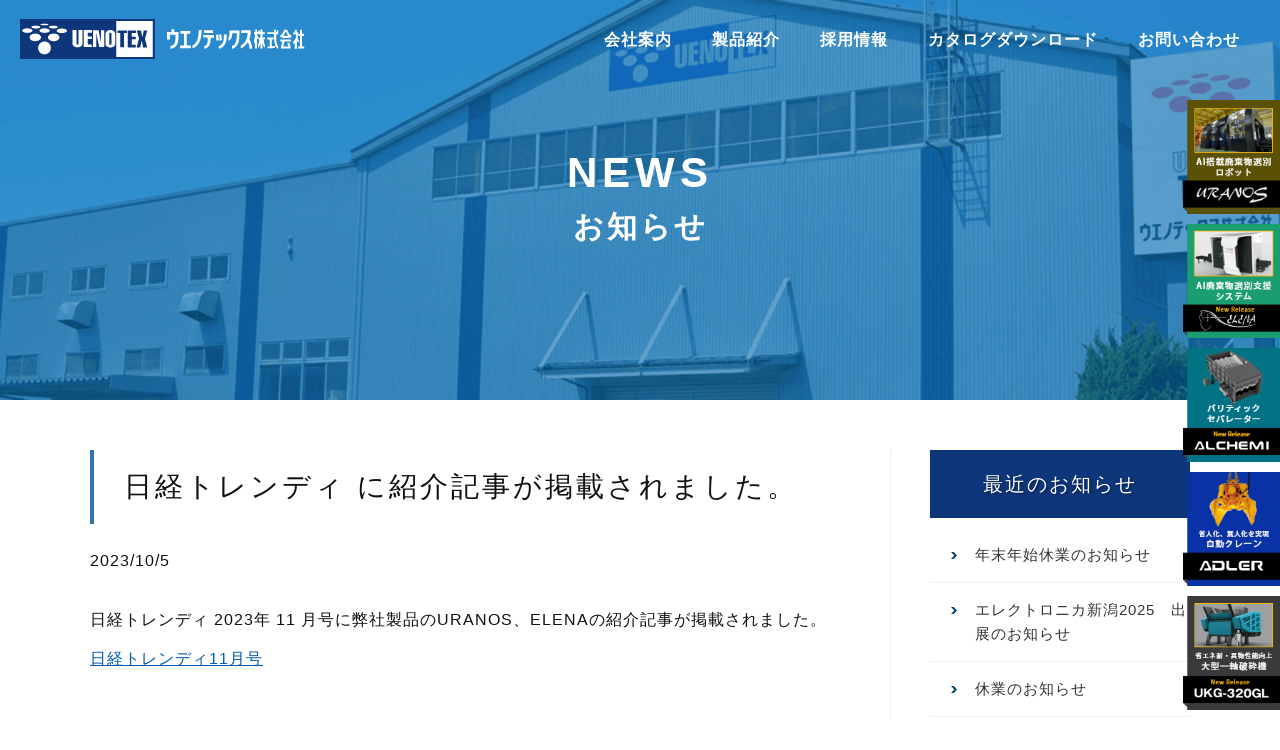

--- FILE ---
content_type: text/html; charset=UTF-8
request_url: https://www.uenotex.co.jp/blog/4426/
body_size: 10284
content:
<!DOCTYPE HTML>
<html lang="ja">
<head>
<script>
  (function(i,s,o,g,r,a,m){i['GoogleAnalyticsObject']=r;i[r]=i[r]||function(){
  (i[r].q=i[r].q||[]).push(arguments)},i[r].l=1*new Date();a=s.createElement(o),
  m=s.getElementsByTagName(o)[0];a.async=1;a.src=g;m.parentNode.insertBefore(a,m)
  })(window,document,'script','//www.google-analytics.com/analytics.js','ga');

  ga('create', 'UA-54090717-6', 'auto');
  ga('send', 'pageview');
</script>
<meta charset="utf-8">
<meta name="viewport" content="width=device-width" />
<meta name="format-detection" content="telephone=no">
<meta name="author" content="">
<meta name="keywords" content="">
<meta name="description" content="豊富な実績と高精度、高性能な国産破砕機! 様々なタイプの破砕機を製造しており、部品製作から組立、販売、メンテナンスまで一貫して行っています。">
<title></title>
<link rel="stylesheet" type="text/css" href="https://www.uenotex.co.jp/wp-content/themes/uenotex/old-css/style.css?8">
<link rel="stylesheet" type="text/css" href="https://www.uenotex.co.jp/wp-content/themes/uenotex/header.css?1734668694">
<link rel="stylesheet" type="text/css" href="https://www.uenotex.co.jp/wp-content/themes/uenotex/footer.css?1703655485">
<link rel="stylesheet" type="text/css" href="https://www.uenotex.co.jp/wp-content/themes/uenotex/utility.css?1703655488">
<script src="https://www.uenotex.co.jp/wp-content/themes/uenotex/js/jquery-1.11.1.min.js"></script>
<link rel="icon" href="https://www.uenotex.co.jp/wp-content/themes/uenotex/favicon.png">

<link rel="stylesheet" type="text/css" href="https://www.uenotex.co.jp/wp-content/themes/uenotex/old-css/jquery.fancybox.css">
<script src="https://www.uenotex.co.jp/wp-content/themes/uenotex/js/jquery.fancybox.min.js"></script>
<script>
$(document).ready(function() {
	$('[data-fancybox]').fancybox();
});
</script>

		<!-- All in One SEO 4.9.3 - aioseo.com -->
	<meta name="description" content="日経トレンディ 2023年 11 月号に弊社製品のURANOS、ELENAの紹介記事が掲載されました。 日経ト" />
	<meta name="robots" content="max-image-preview:large" />
	<meta name="author" content="sks99"/>
	<link rel="canonical" href="https://www.uenotex.co.jp/blog/4426/" />
	<meta name="generator" content="All in One SEO (AIOSEO) 4.9.3" />
		<script type="application/ld+json" class="aioseo-schema">
			{"@context":"https:\/\/schema.org","@graph":[{"@type":"Article","@id":"https:\/\/www.uenotex.co.jp\/blog\/4426\/#article","name":"\u65e5\u7d4c\u30c8\u30ec\u30f3\u30c7\u30a3 \u306b\u7d39\u4ecb\u8a18\u4e8b\u304c\u63b2\u8f09\u3055\u308c\u307e\u3057\u305f\u3002 | \u30a6\u30a8\u30ce\u30c6\u30c3\u30af\u30b9\u682a\u5f0f\u4f1a\u793e\uff5c\u7dcf\u5408\u7834\u7815\u6a5f\u30e1\u30fc\u30ab\u30fc","headline":"\u65e5\u7d4c\u30c8\u30ec\u30f3\u30c7\u30a3 \u306b\u7d39\u4ecb\u8a18\u4e8b\u304c\u63b2\u8f09\u3055\u308c\u307e\u3057\u305f\u3002","author":{"@id":"https:\/\/www.uenotex.co.jp\/blog\/author\/sks99\/#author"},"publisher":{"@id":"https:\/\/www.uenotex.co.jp\/#organization"},"datePublished":"2023-10-05T11:45:39+09:00","dateModified":"2023-10-06T11:47:13+09:00","inLanguage":"ja","mainEntityOfPage":{"@id":"https:\/\/www.uenotex.co.jp\/blog\/4426\/#webpage"},"isPartOf":{"@id":"https:\/\/www.uenotex.co.jp\/blog\/4426\/#webpage"},"articleSection":"\u304a\u77e5\u3089\u305b"},{"@type":"BreadcrumbList","@id":"https:\/\/www.uenotex.co.jp\/blog\/4426\/#breadcrumblist","itemListElement":[{"@type":"ListItem","@id":"https:\/\/www.uenotex.co.jp#listItem","position":1,"name":"\u5bb6","item":"https:\/\/www.uenotex.co.jp","nextItem":{"@type":"ListItem","@id":"https:\/\/www.uenotex.co.jp#listItem","name":"\u304a\u77e5\u3089\u305b"}},{"@type":"ListItem","@id":"https:\/\/www.uenotex.co.jp#listItem","position":2,"name":"\u304a\u77e5\u3089\u305b","item":"https:\/\/www.uenotex.co.jp","nextItem":{"@type":"ListItem","@id":"https:\/\/www.uenotex.co.jp\/blog\/category\/news\/#listItem","name":"\u304a\u77e5\u3089\u305b"},"previousItem":{"@type":"ListItem","@id":"https:\/\/www.uenotex.co.jp#listItem","name":"\u5bb6"}},{"@type":"ListItem","@id":"https:\/\/www.uenotex.co.jp\/blog\/category\/news\/#listItem","position":3,"name":"\u304a\u77e5\u3089\u305b","item":"https:\/\/www.uenotex.co.jp\/blog\/category\/news\/","nextItem":{"@type":"ListItem","@id":"https:\/\/www.uenotex.co.jp\/blog\/4426\/#listItem","name":"\u65e5\u7d4c\u30c8\u30ec\u30f3\u30c7\u30a3 \u306b\u7d39\u4ecb\u8a18\u4e8b\u304c\u63b2\u8f09\u3055\u308c\u307e\u3057\u305f\u3002"},"previousItem":{"@type":"ListItem","@id":"https:\/\/www.uenotex.co.jp#listItem","name":"\u304a\u77e5\u3089\u305b"}},{"@type":"ListItem","@id":"https:\/\/www.uenotex.co.jp\/blog\/4426\/#listItem","position":4,"name":"\u65e5\u7d4c\u30c8\u30ec\u30f3\u30c7\u30a3 \u306b\u7d39\u4ecb\u8a18\u4e8b\u304c\u63b2\u8f09\u3055\u308c\u307e\u3057\u305f\u3002","previousItem":{"@type":"ListItem","@id":"https:\/\/www.uenotex.co.jp\/blog\/category\/news\/#listItem","name":"\u304a\u77e5\u3089\u305b"}}]},{"@type":"Organization","@id":"https:\/\/www.uenotex.co.jp\/#organization","name":"\u30a6\u30a8\u30ce\u30c6\u30c3\u30af\u30b9\u682a\u5f0f\u4f1a\u793e\uff5c\u7dcf\u5408\u7834\u7815\u6a5f\u30e1\u30fc\u30ab\u30fc","description":"\u8c4a\u5bcc\u306a\u5b9f\u7e3e\u3068\u9ad8\u7cbe\u5ea6\u3001\u9ad8\u6027\u80fd\u306a\u56fd\u7523\u7834\u7815\u6a5f! \u69d8\u3005\u306a\u30bf\u30a4\u30d7\u306e\u7834\u7815\u6a5f\u3092\u88fd\u9020\u3057\u3066\u304a\u308a\u3001\u90e8\u54c1\u88fd\u4f5c\u304b\u3089\u7d44\u7acb\u3001\u8ca9\u58f2\u3001\u30e1\u30f3\u30c6\u30ca\u30f3\u30b9\u307e\u3067\u4e00\u8cab\u3057\u3066\u884c\u3063\u3066\u3044\u307e\u3059\u3002","url":"https:\/\/www.uenotex.co.jp\/"},{"@type":"Person","@id":"https:\/\/www.uenotex.co.jp\/blog\/author\/sks99\/#author","url":"https:\/\/www.uenotex.co.jp\/blog\/author\/sks99\/","name":"sks99","image":{"@type":"ImageObject","@id":"https:\/\/www.uenotex.co.jp\/blog\/4426\/#authorImage","url":"https:\/\/secure.gravatar.com\/avatar\/16dec54ccb48c34652f572227ae99bf0798b32918dfc9d599c04da3588e1063b?s=96&d=mm&r=g","width":96,"height":96,"caption":"sks99"}},{"@type":"WebPage","@id":"https:\/\/www.uenotex.co.jp\/blog\/4426\/#webpage","url":"https:\/\/www.uenotex.co.jp\/blog\/4426\/","name":"\u65e5\u7d4c\u30c8\u30ec\u30f3\u30c7\u30a3 \u306b\u7d39\u4ecb\u8a18\u4e8b\u304c\u63b2\u8f09\u3055\u308c\u307e\u3057\u305f\u3002 | \u30a6\u30a8\u30ce\u30c6\u30c3\u30af\u30b9\u682a\u5f0f\u4f1a\u793e\uff5c\u7dcf\u5408\u7834\u7815\u6a5f\u30e1\u30fc\u30ab\u30fc","description":"\u65e5\u7d4c\u30c8\u30ec\u30f3\u30c7\u30a3 2023\u5e74 11 \u6708\u53f7\u306b\u5f0a\u793e\u88fd\u54c1\u306eURANOS\u3001ELENA\u306e\u7d39\u4ecb\u8a18\u4e8b\u304c\u63b2\u8f09\u3055\u308c\u307e\u3057\u305f\u3002 \u65e5\u7d4c\u30c8","inLanguage":"ja","isPartOf":{"@id":"https:\/\/www.uenotex.co.jp\/#website"},"breadcrumb":{"@id":"https:\/\/www.uenotex.co.jp\/blog\/4426\/#breadcrumblist"},"author":{"@id":"https:\/\/www.uenotex.co.jp\/blog\/author\/sks99\/#author"},"creator":{"@id":"https:\/\/www.uenotex.co.jp\/blog\/author\/sks99\/#author"},"datePublished":"2023-10-05T11:45:39+09:00","dateModified":"2023-10-06T11:47:13+09:00"},{"@type":"WebSite","@id":"https:\/\/www.uenotex.co.jp\/#website","url":"https:\/\/www.uenotex.co.jp\/","name":"\u30a6\u30a8\u30ce\u30c6\u30c3\u30af\u30b9\u682a\u5f0f\u4f1a\u793e\uff5c\u7dcf\u5408\u7834\u7815\u6a5f\u30e1\u30fc\u30ab\u30fc","description":"\u8c4a\u5bcc\u306a\u5b9f\u7e3e\u3068\u9ad8\u7cbe\u5ea6\u3001\u9ad8\u6027\u80fd\u306a\u56fd\u7523\u7834\u7815\u6a5f! \u69d8\u3005\u306a\u30bf\u30a4\u30d7\u306e\u7834\u7815\u6a5f\u3092\u88fd\u9020\u3057\u3066\u304a\u308a\u3001\u90e8\u54c1\u88fd\u4f5c\u304b\u3089\u7d44\u7acb\u3001\u8ca9\u58f2\u3001\u30e1\u30f3\u30c6\u30ca\u30f3\u30b9\u307e\u3067\u4e00\u8cab\u3057\u3066\u884c\u3063\u3066\u3044\u307e\u3059\u3002","inLanguage":"ja","publisher":{"@id":"https:\/\/www.uenotex.co.jp\/#organization"}}]}
		</script>
		<!-- All in One SEO -->

<link rel='dns-prefetch' href='//yubinbango.github.io' />
<link rel="alternate" type="application/rss+xml" title="ウエノテックス株式会社｜総合破砕機メーカー &raquo; 日経トレンディ に紹介記事が掲載されました。 のコメントのフィード" href="https://www.uenotex.co.jp/blog/4426/feed/" />
<style id='wp-img-auto-sizes-contain-inline-css' type='text/css'>
img:is([sizes=auto i],[sizes^="auto," i]){contain-intrinsic-size:3000px 1500px}
/*# sourceURL=wp-img-auto-sizes-contain-inline-css */
</style>
<style id='wp-block-library-inline-css' type='text/css'>
:root{--wp-block-synced-color:#7a00df;--wp-block-synced-color--rgb:122,0,223;--wp-bound-block-color:var(--wp-block-synced-color);--wp-editor-canvas-background:#ddd;--wp-admin-theme-color:#007cba;--wp-admin-theme-color--rgb:0,124,186;--wp-admin-theme-color-darker-10:#006ba1;--wp-admin-theme-color-darker-10--rgb:0,107,160.5;--wp-admin-theme-color-darker-20:#005a87;--wp-admin-theme-color-darker-20--rgb:0,90,135;--wp-admin-border-width-focus:2px}@media (min-resolution:192dpi){:root{--wp-admin-border-width-focus:1.5px}}.wp-element-button{cursor:pointer}:root .has-very-light-gray-background-color{background-color:#eee}:root .has-very-dark-gray-background-color{background-color:#313131}:root .has-very-light-gray-color{color:#eee}:root .has-very-dark-gray-color{color:#313131}:root .has-vivid-green-cyan-to-vivid-cyan-blue-gradient-background{background:linear-gradient(135deg,#00d084,#0693e3)}:root .has-purple-crush-gradient-background{background:linear-gradient(135deg,#34e2e4,#4721fb 50%,#ab1dfe)}:root .has-hazy-dawn-gradient-background{background:linear-gradient(135deg,#faaca8,#dad0ec)}:root .has-subdued-olive-gradient-background{background:linear-gradient(135deg,#fafae1,#67a671)}:root .has-atomic-cream-gradient-background{background:linear-gradient(135deg,#fdd79a,#004a59)}:root .has-nightshade-gradient-background{background:linear-gradient(135deg,#330968,#31cdcf)}:root .has-midnight-gradient-background{background:linear-gradient(135deg,#020381,#2874fc)}:root{--wp--preset--font-size--normal:16px;--wp--preset--font-size--huge:42px}.has-regular-font-size{font-size:1em}.has-larger-font-size{font-size:2.625em}.has-normal-font-size{font-size:var(--wp--preset--font-size--normal)}.has-huge-font-size{font-size:var(--wp--preset--font-size--huge)}.has-text-align-center{text-align:center}.has-text-align-left{text-align:left}.has-text-align-right{text-align:right}.has-fit-text{white-space:nowrap!important}#end-resizable-editor-section{display:none}.aligncenter{clear:both}.items-justified-left{justify-content:flex-start}.items-justified-center{justify-content:center}.items-justified-right{justify-content:flex-end}.items-justified-space-between{justify-content:space-between}.screen-reader-text{border:0;clip-path:inset(50%);height:1px;margin:-1px;overflow:hidden;padding:0;position:absolute;width:1px;word-wrap:normal!important}.screen-reader-text:focus{background-color:#ddd;clip-path:none;color:#444;display:block;font-size:1em;height:auto;left:5px;line-height:normal;padding:15px 23px 14px;text-decoration:none;top:5px;width:auto;z-index:100000}html :where(.has-border-color){border-style:solid}html :where([style*=border-top-color]){border-top-style:solid}html :where([style*=border-right-color]){border-right-style:solid}html :where([style*=border-bottom-color]){border-bottom-style:solid}html :where([style*=border-left-color]){border-left-style:solid}html :where([style*=border-width]){border-style:solid}html :where([style*=border-top-width]){border-top-style:solid}html :where([style*=border-right-width]){border-right-style:solid}html :where([style*=border-bottom-width]){border-bottom-style:solid}html :where([style*=border-left-width]){border-left-style:solid}html :where(img[class*=wp-image-]){height:auto;max-width:100%}:where(figure){margin:0 0 1em}html :where(.is-position-sticky){--wp-admin--admin-bar--position-offset:var(--wp-admin--admin-bar--height,0px)}@media screen and (max-width:600px){html :where(.is-position-sticky){--wp-admin--admin-bar--position-offset:0px}}

/*# sourceURL=wp-block-library-inline-css */
</style><style id='global-styles-inline-css' type='text/css'>
:root{--wp--preset--aspect-ratio--square: 1;--wp--preset--aspect-ratio--4-3: 4/3;--wp--preset--aspect-ratio--3-4: 3/4;--wp--preset--aspect-ratio--3-2: 3/2;--wp--preset--aspect-ratio--2-3: 2/3;--wp--preset--aspect-ratio--16-9: 16/9;--wp--preset--aspect-ratio--9-16: 9/16;--wp--preset--color--black: #000000;--wp--preset--color--cyan-bluish-gray: #abb8c3;--wp--preset--color--white: #ffffff;--wp--preset--color--pale-pink: #f78da7;--wp--preset--color--vivid-red: #cf2e2e;--wp--preset--color--luminous-vivid-orange: #ff6900;--wp--preset--color--luminous-vivid-amber: #fcb900;--wp--preset--color--light-green-cyan: #7bdcb5;--wp--preset--color--vivid-green-cyan: #00d084;--wp--preset--color--pale-cyan-blue: #8ed1fc;--wp--preset--color--vivid-cyan-blue: #0693e3;--wp--preset--color--vivid-purple: #9b51e0;--wp--preset--gradient--vivid-cyan-blue-to-vivid-purple: linear-gradient(135deg,rgb(6,147,227) 0%,rgb(155,81,224) 100%);--wp--preset--gradient--light-green-cyan-to-vivid-green-cyan: linear-gradient(135deg,rgb(122,220,180) 0%,rgb(0,208,130) 100%);--wp--preset--gradient--luminous-vivid-amber-to-luminous-vivid-orange: linear-gradient(135deg,rgb(252,185,0) 0%,rgb(255,105,0) 100%);--wp--preset--gradient--luminous-vivid-orange-to-vivid-red: linear-gradient(135deg,rgb(255,105,0) 0%,rgb(207,46,46) 100%);--wp--preset--gradient--very-light-gray-to-cyan-bluish-gray: linear-gradient(135deg,rgb(238,238,238) 0%,rgb(169,184,195) 100%);--wp--preset--gradient--cool-to-warm-spectrum: linear-gradient(135deg,rgb(74,234,220) 0%,rgb(151,120,209) 20%,rgb(207,42,186) 40%,rgb(238,44,130) 60%,rgb(251,105,98) 80%,rgb(254,248,76) 100%);--wp--preset--gradient--blush-light-purple: linear-gradient(135deg,rgb(255,206,236) 0%,rgb(152,150,240) 100%);--wp--preset--gradient--blush-bordeaux: linear-gradient(135deg,rgb(254,205,165) 0%,rgb(254,45,45) 50%,rgb(107,0,62) 100%);--wp--preset--gradient--luminous-dusk: linear-gradient(135deg,rgb(255,203,112) 0%,rgb(199,81,192) 50%,rgb(65,88,208) 100%);--wp--preset--gradient--pale-ocean: linear-gradient(135deg,rgb(255,245,203) 0%,rgb(182,227,212) 50%,rgb(51,167,181) 100%);--wp--preset--gradient--electric-grass: linear-gradient(135deg,rgb(202,248,128) 0%,rgb(113,206,126) 100%);--wp--preset--gradient--midnight: linear-gradient(135deg,rgb(2,3,129) 0%,rgb(40,116,252) 100%);--wp--preset--font-size--small: 13px;--wp--preset--font-size--medium: 20px;--wp--preset--font-size--large: 36px;--wp--preset--font-size--x-large: 42px;--wp--preset--spacing--20: 0.44rem;--wp--preset--spacing--30: 0.67rem;--wp--preset--spacing--40: 1rem;--wp--preset--spacing--50: 1.5rem;--wp--preset--spacing--60: 2.25rem;--wp--preset--spacing--70: 3.38rem;--wp--preset--spacing--80: 5.06rem;--wp--preset--shadow--natural: 6px 6px 9px rgba(0, 0, 0, 0.2);--wp--preset--shadow--deep: 12px 12px 50px rgba(0, 0, 0, 0.4);--wp--preset--shadow--sharp: 6px 6px 0px rgba(0, 0, 0, 0.2);--wp--preset--shadow--outlined: 6px 6px 0px -3px rgb(255, 255, 255), 6px 6px rgb(0, 0, 0);--wp--preset--shadow--crisp: 6px 6px 0px rgb(0, 0, 0);}:where(.is-layout-flex){gap: 0.5em;}:where(.is-layout-grid){gap: 0.5em;}body .is-layout-flex{display: flex;}.is-layout-flex{flex-wrap: wrap;align-items: center;}.is-layout-flex > :is(*, div){margin: 0;}body .is-layout-grid{display: grid;}.is-layout-grid > :is(*, div){margin: 0;}:where(.wp-block-columns.is-layout-flex){gap: 2em;}:where(.wp-block-columns.is-layout-grid){gap: 2em;}:where(.wp-block-post-template.is-layout-flex){gap: 1.25em;}:where(.wp-block-post-template.is-layout-grid){gap: 1.25em;}.has-black-color{color: var(--wp--preset--color--black) !important;}.has-cyan-bluish-gray-color{color: var(--wp--preset--color--cyan-bluish-gray) !important;}.has-white-color{color: var(--wp--preset--color--white) !important;}.has-pale-pink-color{color: var(--wp--preset--color--pale-pink) !important;}.has-vivid-red-color{color: var(--wp--preset--color--vivid-red) !important;}.has-luminous-vivid-orange-color{color: var(--wp--preset--color--luminous-vivid-orange) !important;}.has-luminous-vivid-amber-color{color: var(--wp--preset--color--luminous-vivid-amber) !important;}.has-light-green-cyan-color{color: var(--wp--preset--color--light-green-cyan) !important;}.has-vivid-green-cyan-color{color: var(--wp--preset--color--vivid-green-cyan) !important;}.has-pale-cyan-blue-color{color: var(--wp--preset--color--pale-cyan-blue) !important;}.has-vivid-cyan-blue-color{color: var(--wp--preset--color--vivid-cyan-blue) !important;}.has-vivid-purple-color{color: var(--wp--preset--color--vivid-purple) !important;}.has-black-background-color{background-color: var(--wp--preset--color--black) !important;}.has-cyan-bluish-gray-background-color{background-color: var(--wp--preset--color--cyan-bluish-gray) !important;}.has-white-background-color{background-color: var(--wp--preset--color--white) !important;}.has-pale-pink-background-color{background-color: var(--wp--preset--color--pale-pink) !important;}.has-vivid-red-background-color{background-color: var(--wp--preset--color--vivid-red) !important;}.has-luminous-vivid-orange-background-color{background-color: var(--wp--preset--color--luminous-vivid-orange) !important;}.has-luminous-vivid-amber-background-color{background-color: var(--wp--preset--color--luminous-vivid-amber) !important;}.has-light-green-cyan-background-color{background-color: var(--wp--preset--color--light-green-cyan) !important;}.has-vivid-green-cyan-background-color{background-color: var(--wp--preset--color--vivid-green-cyan) !important;}.has-pale-cyan-blue-background-color{background-color: var(--wp--preset--color--pale-cyan-blue) !important;}.has-vivid-cyan-blue-background-color{background-color: var(--wp--preset--color--vivid-cyan-blue) !important;}.has-vivid-purple-background-color{background-color: var(--wp--preset--color--vivid-purple) !important;}.has-black-border-color{border-color: var(--wp--preset--color--black) !important;}.has-cyan-bluish-gray-border-color{border-color: var(--wp--preset--color--cyan-bluish-gray) !important;}.has-white-border-color{border-color: var(--wp--preset--color--white) !important;}.has-pale-pink-border-color{border-color: var(--wp--preset--color--pale-pink) !important;}.has-vivid-red-border-color{border-color: var(--wp--preset--color--vivid-red) !important;}.has-luminous-vivid-orange-border-color{border-color: var(--wp--preset--color--luminous-vivid-orange) !important;}.has-luminous-vivid-amber-border-color{border-color: var(--wp--preset--color--luminous-vivid-amber) !important;}.has-light-green-cyan-border-color{border-color: var(--wp--preset--color--light-green-cyan) !important;}.has-vivid-green-cyan-border-color{border-color: var(--wp--preset--color--vivid-green-cyan) !important;}.has-pale-cyan-blue-border-color{border-color: var(--wp--preset--color--pale-cyan-blue) !important;}.has-vivid-cyan-blue-border-color{border-color: var(--wp--preset--color--vivid-cyan-blue) !important;}.has-vivid-purple-border-color{border-color: var(--wp--preset--color--vivid-purple) !important;}.has-vivid-cyan-blue-to-vivid-purple-gradient-background{background: var(--wp--preset--gradient--vivid-cyan-blue-to-vivid-purple) !important;}.has-light-green-cyan-to-vivid-green-cyan-gradient-background{background: var(--wp--preset--gradient--light-green-cyan-to-vivid-green-cyan) !important;}.has-luminous-vivid-amber-to-luminous-vivid-orange-gradient-background{background: var(--wp--preset--gradient--luminous-vivid-amber-to-luminous-vivid-orange) !important;}.has-luminous-vivid-orange-to-vivid-red-gradient-background{background: var(--wp--preset--gradient--luminous-vivid-orange-to-vivid-red) !important;}.has-very-light-gray-to-cyan-bluish-gray-gradient-background{background: var(--wp--preset--gradient--very-light-gray-to-cyan-bluish-gray) !important;}.has-cool-to-warm-spectrum-gradient-background{background: var(--wp--preset--gradient--cool-to-warm-spectrum) !important;}.has-blush-light-purple-gradient-background{background: var(--wp--preset--gradient--blush-light-purple) !important;}.has-blush-bordeaux-gradient-background{background: var(--wp--preset--gradient--blush-bordeaux) !important;}.has-luminous-dusk-gradient-background{background: var(--wp--preset--gradient--luminous-dusk) !important;}.has-pale-ocean-gradient-background{background: var(--wp--preset--gradient--pale-ocean) !important;}.has-electric-grass-gradient-background{background: var(--wp--preset--gradient--electric-grass) !important;}.has-midnight-gradient-background{background: var(--wp--preset--gradient--midnight) !important;}.has-small-font-size{font-size: var(--wp--preset--font-size--small) !important;}.has-medium-font-size{font-size: var(--wp--preset--font-size--medium) !important;}.has-large-font-size{font-size: var(--wp--preset--font-size--large) !important;}.has-x-large-font-size{font-size: var(--wp--preset--font-size--x-large) !important;}
/*# sourceURL=global-styles-inline-css */
</style>

<style id='classic-theme-styles-inline-css' type='text/css'>
/*! This file is auto-generated */
.wp-block-button__link{color:#fff;background-color:#32373c;border-radius:9999px;box-shadow:none;text-decoration:none;padding:calc(.667em + 2px) calc(1.333em + 2px);font-size:1.125em}.wp-block-file__button{background:#32373c;color:#fff;text-decoration:none}
/*# sourceURL=/wp-includes/css/classic-themes.min.css */
</style>
<link rel='stylesheet' id='contact-form-7-css' href='https://www.uenotex.co.jp/wp-content/plugins/contact-form-7/includes/css/styles.css?ver=6.1.4' type='text/css' media='all' />
<link rel="EditURI" type="application/rsd+xml" title="RSD" href="https://www.uenotex.co.jp/xmlrpc.php?rsd" />
<meta name="generator" content="WordPress 6.9" />
<link rel='shortlink' href='https://www.uenotex.co.jp/?p=4426' />

</head>

<!--▼▼inline-svg▼▼-->
<svg style="display:none">
    <defs>
        <symbol id="logo-symbol" viewBox="0 0 285 40">
<g id="logo">
    <title>ウエノテックス株式会社ロゴ</title>
    <g class="logo-text">
        <path d="M154.2,10.3v2.6h4.2c-0.2,5.3,1.2,12.1-4,15.6c-1.1,0.7-2.5,1.1-3.8,1.2V27c1.7-0.1,3.5-1.5,4.1-3.1
            c0.9-2.2,0.8-5.5,0.7-8.1H150v4.7h-2.9v-7.6h4.3c0.1-1.2-0.1-0.8,0-2.6L154.2,10.3L154.2,10.3z M242.4,10.7v2.5h2.4v2h-2.4v3.3h2.6
            v1.8h-1.4c0.1,1.9,0.4,4,1.3,5.5v2.9c0,0-1.8-1.5-2.5-5v5.8h-1.8v-5.8c-0.5,1.7-0.9,4-2.6,5.1v-3c0.3-0.5,0.3-0.6,0.5-1.1
            c0.4-1.3,0.8-3,1-4.5h-1.2v-1.7h2.2v-3.3h-2.2v-3.8h1.6v1.7h0.6v-2.5h1.9L242.4,10.7L242.4,10.7z M256.1,10.7v2.5h0.6v-1.9h1.6v3.9
            h-2.1c-0.1,4-0.2,8.1,1.5,11.6c0.3,0.5,0.1,0.2,0.6,0.8v2.1c-0.5,0-0.7-0.1-1.2-0.5c-2.6-2.6-2.9-7.2-3-10.1v-4h-6.8v-1.9h6.8v-2.6
            C255.2,10.7,255.3,10.7,256.1,10.7 M276.7,10.8v2.8h1.6c0,1.9-0.2,4.3-0.7,6.1l1.3,1.4v2.5c-0.6-0.6-1.1-1.2-2-1.8v7.9h-2.1v-5.9
            c-0.3,0.3-0.7,0.8-1.5,1.2v-2.5c2.2-1.6,3-4.4,3.1-7h-3.1v-1.9h1.5v-2.8C275.4,10.9,275.7,10.8,276.7,10.8"/>
        <path d="M282.1,10.9v3.9c1.3,0.1,0.6-0.1,2,0v2.1h-2v10.5h2.1v2.1h-6.1v-2h2V16.9h-1.5v-2h1.5v-4
            C281.5,10.8,282.1,10.9,282.1,10.9 M181.7,11.1c-0.3,7-1.6,15.8-9.2,18.3c-0.1,0,0-2.8,0-2.8c5.6-2.9,6-9.7,6.3-15.5H181.7z
            M193,11.2c-0.1,2.6,0,0,0,2.8h-8.9v-2.8H193z M219.4,11.3c0,6.5,0.7,14.5-5.6,18c-0.5,0.2-0.8,0.3-1.7,0.4V27
            c1.2-0.5,2.4-1.3,3.1-2.5c1.7-2.9,1.5-6.8,1.6-10.3h-4.5c-0.2,2.9-0.7,6.5-3.8,7.7v-3.5c1.1-1,0.8-2.5,1-3.8l0.1-3.1h9.8
            L219.4,11.3L219.4,11.3z M230.8,11.3c0.1,3.1-0.4,6.3-1.4,9c0.1,0.7,0.6,1.1,0.8,1.7c1.9,3.5,2,7.7,2,7.7h-2.7
            c-0.1-4-1.6-6.5-1.6-6.5c-1.4,2.7-4.5,5.2-7.2,6.4c0,0,0.1-1.9,0-3c0.1-0.5,6.1-1.9,7.1-12.6h-6.6c0-0.7-0.1-1.3,0-2.7H230.8
            L230.8,11.3z M170.2,12v2.7h-3.4v11.7h4v2.9H160v-2.8h3.9V14.7h-3.3V12H170.2z M267,10.7c0.5,1.1,0.8,2,1.5,3.2
            c0.8,1.3,1.7,2.1,2.7,2.7v2.2c-0.6-0.3-1.2-0.6-1.8-1v1.1H262v-1.3c0-0.1,0,0.1-0.2,0.1c-0.6,0.4-1,0.7-1.6,0.9v-2.1
            c2.2-1.4,3.4-3.7,4.2-5.9C264.4,10.6,267,10.7,267,10.7z M265.6,12.7c-0.4,0.7-0.7,1.4-1.1,2.1s-0.8,1.3-1.5,2h5.4
            c-1.1-1.3-1.9-2.7-2.5-4.1C265.9,12.7,265.6,12.7,265.6,12.7z M198.3,15.6c0.2,2.1,0.4,4,0.5,6h-2.4c0-1.9-0.3-4-0.4-5.9
            C197.9,15.6,198.3,15.6,198.3,15.6 M201.3,15.6c0.2,1.7,0.5,3.3,0.4,5.9h-2.1c-0.2-2.3-0.3-3.9-0.5-5.9
            C199.8,15.6,199.5,15.4,201.3,15.6"/>
        <path d="M206.8,15.5c0,5-0.7,11.1-5.8,13.6c-1,0.4-1.1,0.4-2.2,0.5V27c0,0,0.3-0.1,0.9-0.2c4.2-2,4.1-7,4.2-11.3
            L206.8,15.5L206.8,15.5z M194,18.7h-3.3c0,4.4-0.5,8.6-4.6,10.6c-0.5,0.2-1.2,0.4-1.8,0.3c0-1.8-0.1-1.1,0-2.6
            c0.6-0.1,0.2-0.1,1-0.3c2.6-1.7,2.5-5.2,2.5-8.1h-4.6v-2.7H194V18.7 M253.7,18.5v2h-1.9v6.8c1.2-0.1,2.2-0.2,3.2-0.4v1.8
            c-2.5,0.7-5,0.6-7.5,0.6v-1.9h2.2v-6.9h-2.4v-1.9h6.4V18.5z M271.1,20.4v2.1h-6.7c-0.2,0.9-0.9,3.6-1.2,4.9h5
            c-0.4-1.7-0.6-2.2-0.8-3.3h2.1l1.2,4.8c-0.1,0.3-0.3,0.5-0.6,0.6h-8.9l-0.4-0.5l1.5-6.4h-2v-2.1h10.8
            C271.1,20.5,271.1,20.4,271.1,20.4z M238.1,17.7c-0.5-0.9-1.2-1.6-1.1-2.5c0.4,0,0.8,0.1,1.1,0v-2.1h-1v-2.5h-1.9v2.5h-1.3v2.1h1.3
            c-0.1,1.6-0.4,3.3-0.8,4.7c-0.2,0.6-0.2,0.7-0.4,1.2v3.7c0.5-0.7,0.8-1.4,1.1-2.1v6.9h1.9V19.2c0.4,0.5,0.7,0.8,1.1,1.3L238.1,17.7
            "/>
    </g>
    <g>
        <path style="fill:#0D367B;" d="M0,0h134.9v40H0V0z"/>
        <path style="fill:#FFFFFF;" d="M30.9,28.9c0,3.5-2.9,6.4-6.4,6.4s-6.4-2.9-6.4-6.4s2.9-6.4,6.4-6.4C28.1,22.5,30.9,25.4,30.9,28.9z M21,18.4
            c0,2.1-2.6,3.8-5.7,3.8c-3.2,0-5.7-1.7-5.7-3.8s2.6-3.8,5.7-3.8C18.4,14.5,21,16.2,21,18.4z M39.4,18.4c0,2.1-2.6,3.8-5.7,3.8
            c-3.2,0-5.7-1.7-5.7-3.8s2.6-3.8,5.7-3.8C36.9,14.5,39.4,16.2,39.4,18.4z M29.8,11.6c0,1.2-2.3,2.3-5.2,2.3s-5.2-1-5.2-2.3
            c0-1.2,2.3-2.3,5.2-2.3S29.8,10.4,29.8,11.6z M47,11.8c0,1.2-2.3,2.3-5.2,2.3s-5.2-1-5.2-2.3c0-1.2,2.3-2.3,5.2-2.3
            S47,10.5,47,11.8z M12.6,11.6c0,1.2-2.3,2.3-5.2,2.3s-5.2-1-5.2-2.3c0-1.2,2.3-2.3,5.2-2.3C10.3,9.4,12.6,10.4,12.6,11.6z
            M37.8,8.1c0,0.8-2,1.4-4.5,1.4s-4.5-0.6-4.5-1.4s2-1.4,4.5-1.4S37.8,7.3,37.8,8.1z M20.3,8.1c0,0.8-2,1.4-4.5,1.4
            s-4.5-0.6-4.5-1.4s2-1.4,4.5-1.4S20.3,7.3,20.3,8.1z M28.6,5.5c0,0.4-1.8,0.8-4.1,0.8S20.4,6,20.4,5.5c0-0.4,1.8-0.8,4.1-0.8
            S28.6,5.1,28.6,5.5z"/>
            <path style="fill:#FFFFFF;" d="M96.2,2.1h36.6v35.8H96.2V2.1z M52.5,11.1v13.4c0,5,10,5.1,10,0V11.1h-3.9v13.3c0,1.6-2.1,1.6-2.1,0V11.1
                H52.5z M63.7,11.1h8.2v2.7h-4.2v3.6h4.1V20h-4.1v5.5h4.1v2.6h-8.1L63.7,11.1z M73.1,11.2h5.5L81,23.6h0.1V11.2h3.2l-0.1,16.9h-5
                l-2.9-13.9h-0.1v13.9h-3.1V11.2z M85.4,15.7c0-6.3,9.9-6.4,9.9,0v8.7c0,5.6-9.9,5.4-9.9,0V15.7z M89.3,14.7v10.1
                c0,1.4,2.1,1.4,2.1,0V14.7C91.4,13.4,89.3,13.4,89.3,14.7z"/>
            <path style="fill:#0D367B;" d="M97.4,14h2.8v14.2h3.9V14h2.8v-2.6h-9.5L97.4,14z M107.7,11.4h8.2v2.7h-4.2v3.6h4.1v2.6h-4.1v5.5h4.1v2.6
                h-8.1V11.4z M116.8,11.4v0.3l2.2,7.6v0.2l-2.3,8.6v0.3h3.5l1.4-6.5h0.2l1.3,6.5h4.1l-2.2-8.3l-0.1-0.2l2.3-8v-0.5h-3.4l-1.4,6.7
                h-0.1l-1.3-6.7L116.8,11.4z"/>
    </g>
</g>
        </symbol>
    </defs>
</svg>
<!--▲▲inline-svg▲▲-->

<!--▼▼呼びだし▼▼-->

<!--▲▲呼びだし▲▲--><body itemscope itemtype="http://schema.org/WebSite" class="is-single is-post" id="page_top">

<header class="l-header" role="banner">
	<div class="l-header__inner">
		<a class="logo" href="https://www.uenotex.co.jp/">
			<svg viewBox="0 0 285 40" width="285" height="40">
				<use xlink:href="#logo" fill="currentColor"></use>
			</svg>
		</a>
		<button type="button" class="l-toggler-nav sp-only" id="js-nav-toggler" aria-label="メニューを開く" aria-haspopup="true" aria-expanded="false" aria-controls="js-nav">
			<span class="l-toggler-nav__border-group">
				<span class="l-toggler-nav__border l-toggler-nav__border-one"></span>
				<span class="l-toggler-nav__border l-toggler-nav__border-two"></span>
				<span class="l-toggler-nav__border l-toggler-nav__border-three"></span>
			</span>
		</button><!-- /.l-toggler-nav -->
		<nav class="nav" id="js-nav">
			<ul class="nav__list">
				<li class="nav__item" data-dropdown-trigger-hover="companyNav">
					<a href="https://www.uenotex.co.jp/company/" class="nav__link">会社案内</a>
					<button class="nav__btn sp-only" data-dropdown-trigger-click="companyNav" aria-expanded="false" aria-controls="companyNav" aria-label="会社案内"><span></span></button>
					<div class="dropdown" aria-hidden="true" data-dropdown="companyNav" id="companyNav">
						<ul class="dropdown__list">
							<li class="dropdown__item"><a href="https://www.uenotex.co.jp/news/" class="dropdown__link">お知らせ</a></li>
							<li class="dropdown__item"><a href="https://www.uenotex.co.jp/company/" class="dropdown__link">会社概要</a></li>
							<li class="dropdown__item"><a href="https://www.uenotex.co.jp/machine/" class="dropdown__link">保有機械一覧</a></li>
							<li class="dropdown__item"><a href="https://www.uenotex.co.jp/access/" class="dropdown__link">アクセス</a></li>
							<li class="dropdown__item"><a href="https://www.uenotex.co.jp/history/" class="dropdown__link">沿革</a></li>
							<li class="dropdown__item"><a href="https://www.uenotex.co.jp/sdgs/" class="dropdown__link">SDGsへの取り組み</a></li>
						</ul>
					</div>
				</li>
				<li class="nav__item" data-dropdown-trigger-hover="productNav">
					<a href="https://www.uenotex.co.jp/product1-list/" class="nav__link">製品紹介</a>
					<button class="nav__btn sp-only" data-dropdown-trigger-click="productNav" aria-expanded="false" aria-controls="productNav" aria-label="製品紹介"><span></span></button>
					<div class="dropdown" aria-hidden="true" data-dropdown="productNav" id="productNav">
						<ul class="dropdown__list">
							<li class="dropdown__item"><a href="https://www.uenotex.co.jp/product1-list/" class="dropdown__link">破砕機（環境機械）</a></li>
							<li class="dropdown__item"><a href="https://www.uenotex.co.jp/industrial-machining/" class="dropdown__link">クレーン（産業機械）</a></li>
							<li class="dropdown__item" data-dropdown-trigger-hover="orderNav">
								<span tabindex="0" class="dropdown__link">受注加工部品</span>
								<button class="dropdown__btn sp-only" data-dropdown-trigger-click="orderNav" aria-expanded="false" aria-controls="orderNav" aria-label="受注加工部品"><span></span></button>
								<div class="dropdown2" aria-hidden="true" data-dropdown="orderNav" id="orderNav">
									<ul class="dropdown2__list">
										<li class="dropdown2__item"><a href="https://www.uenotex.co.jp/prodution-on-order/" class="dropdown2__link">受注加工について</a></li>
										<li class="dropdown2__item"><a href="https://www.uenotex.co.jp/processing-technology/" class="dropdown2__link">加工技術について</a></li>
									</ul>
								</div>
							</li>

							<li class="dropdown__item"><a href="https://www.uenotex.co.jp/maintenance/" class="dropdown__link">メンテナンス</a></li>
							<li class="dropdown__item"><a href="https://www.uenotex.co.jp/voice/" class="dropdown__link">お客様の声</a></li>
						</ul>
					</div>
				</li>
				<li class="nav__item" data-dropdown-trigger-hover="recruitNav">
					<a href="https://www.uenotex.co.jp/recruit-top/" class="nav__link">採用情報</a>
					<button class="nav__btn sp-only" data-dropdown-trigger-click="recruitNav" aria-expanded="false" aria-controls="recruitNav" aria-label="採用情報"><span></span></button>
					<div class="dropdown" aria-hidden="true" data-dropdown="recruitNav" id="recruitNav">
						<ul class="dropdown__list">
							<li class="dropdown__item"><a href="https://www.uenotex.co.jp/recruit-top/" class="dropdown__link">ウエノテックスを知る</a></li>
							<li class="dropdown__item"><a href="https://www.uenotex.co.jp/recruit/" class="dropdown__link">募集要項</a></li>
							<li class="dropdown__item"><a href="https://www.uenotex.co.jp/entry/" class="dropdown__link">採用エントリー</a></li>
						</ul>
					</div>
				</li>
				<li class="nav__item"><a href="https://www.uenotex.co.jp/catalog/" class="nav__link">カタログダウンロード</a></li>
				<li class="nav__item" data-dropdown-trigger-hover="contactNav">
					<a href="https://www.uenotex.co.jp/contact/" class="nav__link">お問い合わせ</a>
					<button class="nav__btn sp-only" data-dropdown-trigger-click="contactNav" aria-expanded="false" aria-controls="contactNav" aria-label="お問い合わせ"><span></span></button>
					<div class="dropdown dropdown_right" aria-hidden="true" data-dropdown="contactNav" id="contactNav">
						<ul class="dropdown__list">
							<li class="dropdown__item"><a href="https://www.uenotex.co.jp/contact/" class="dropdown__link">総合窓口</a></li>
							<li class="dropdown__item"><a href="https://www.uenotex.co.jp/crane-contact/" class="dropdown__link">クレーン事業窓口</a></li>
							<li class="dropdown__item"><a href="https://www.uenotex.co.jp/order-contact/" class="dropdown__link">受注加工窓口</a></li>
							<li class="dropdown__item"><a href="https://www.uenotex.co.jp/privacy/" class="dropdown__link">個人情報保護方針</a></li>
							<li class="dropdown__item"><a href="https://www.uenotex.co.jp/site-about/" class="dropdown__link">サイトのご利用にあたって</a></li>
							<li class="dropdown__item"><a href="https://www.uenotex.co.jp/sitemap/" class="dropdown__link">サイトマップ</a></li>
						</ul>
					</div>
				</li>
			</ul>
		</nav>
	</div>
</header><!-- /.l-header -->
<aside class="l-float-banner">
	<ul class="l-float-banner__list">
		<li class="l-float-banner__item">
			<a href="https://www.uenotex.co.jp/blog/product1/3804" class="l-float-banner__link">
				<img class="pc-only" src="https://www.uenotex.co.jp/wp-content/themes/uenotex/img/common/float-banner1.png?02" alt="AI搭載廃棄物選別ロボット URANOS" width="136" height="160">
				<img class="sp-only" src="https://www.uenotex.co.jp/wp-content/themes/uenotex/img/common/float-banner1_sp.png?02" alt="AI搭載廃棄物選別ロボット URANOS" width="125" height="60">
			</a>
		</li>
		<li class="l-float-banner__item">
			<a href="https://www.uenotex.co.jp/elena/" class="l-float-banner__link">
				<img class="pc-only" src="https://www.uenotex.co.jp/wp-content/themes/uenotex/img/common/float-banner2.png?02" alt="AI廃棄物選別支援システムエレナ" width="136" height="160">
				<img class="sp-only" src="https://www.uenotex.co.jp/wp-content/themes/uenotex/img/common/float-banner2_sp.png?02" alt="AI廃棄物選別支援システムエレナ" width="125" height="60">
			</a>
		</li>
		<li class="l-float-banner__item">
			<a href="https://www.uenotex.co.jp/alchemi/" class="l-float-banner__link">
				<img class="pc-only" src="https://www.uenotex.co.jp/wp-content/themes/uenotex/img/common/float-banner3.png?03" alt="廃棄物をもっと資源に。ALCHEMI アルケミ" width="136" height="160">
				<img class="sp-only" src="https://www.uenotex.co.jp/wp-content/themes/uenotex/img/common/float-banner3_sp.png?03" alt="廃棄物をもっと資源に。ALCHEMI アルケミ" width="125" height="60">
			</a>
		</li>
		<li class="l-float-banner__item">
			<a href="https://www.uenotex.co.jp/adler/" class="l-float-banner__link">
				<img class="pc-only" src="https://www.uenotex.co.jp/wp-content/themes/uenotex/img/common/float-banner5.png?02" alt="自動クレーンADLER" width="136" height="160">
				<img class="sp-only" src="https://www.uenotex.co.jp/wp-content/themes/uenotex/img/common/float-banner5_sp.png?02" alt="自動クレーンADLER" width="125" height="60">
			</a>
		</li>
		<li class="l-float-banner__item">
			<a href="https://www.uenotex.co.jp/ukg/" class="l-float-banner__link">
				<img class="pc-only" src="https://www.uenotex.co.jp/wp-content/themes/uenotex/img/common/float-banner4.png?02" alt="耐異物性能を向上・省エネルギー制御１次破砕用大型一軸破砕機 UKG-320GL" width="136" height="160">
				<img class="sp-only" src="https://www.uenotex.co.jp/wp-content/themes/uenotex/img/common/float-banner4_sp.png?02" alt="耐異物性能を向上・省エネルギー制御１次破砕用大型一軸破砕機 UKG-320GL" width="125" height="60">
			</a>
		</li>
	</ul>
</aside>

<div class="second_hd" style="background: url(https://www.uenotex.co.jp/wp-content/themes/uenotex/img/ttl_2nd_header_05.png) no-repeat top center;">
	<h2>
		<span>NEWS</span>
		お知らせ
	</h2>
</div>


<div class="static_wrap">
<div class="static_left">
	<h2 class="single_ttl">日経トレンディ に紹介記事が掲載されました。</h2>
	<div class="single">
		<p class="f_16 pb_35">2023/10/5</p>
		<div class="the_content"><p>日経トレンディ 2023年 11 月号に弊社製品のURANOS、ELENAの紹介記事が掲載されました。</p>
<p><a href="https://www.uenotex.co.jp/wp-content/uploads/2023/10/日経トレンディ11月号.pdf">日経トレンディ11月号</a></p>
</div>
	</div>
</div><!--static_left-->
<div class="static_right">
<h2>最近のお知らせ</h2>
<ul>
<li><a href="https://www.uenotex.co.jp/blog/4601/">年末年始休業のお知らせ</a></li>
<li><a href="https://www.uenotex.co.jp/blog/4597/">エレクトロニカ新潟2025　出展のお知らせ</a></li>
<li><a href="https://www.uenotex.co.jp/blog/4594/">休業のお知らせ</a></li>
<li><a href="https://www.uenotex.co.jp/blog/4575/">夏季休業のお知らせ</a></li>
<li><a href="https://www.uenotex.co.jp/blog/4550/">ゴールデンウイーク期間の休業に関して</a></li>
</ul>
<p class="cl mt_30"><a href="https://www.uenotex.co.jp/product1-list"><img src="https://www.uenotex.co.jp/wp-content/themes/uenotex/img/bnr_single_pro1_02.jpg" alt="環境機械 製品一覧"></a></p>
<p class="cl mt_15"><a href="https://www.uenotex.co.jp/contact"><img src="https://www.uenotex.co.jp/wp-content/themes/uenotex/img/bnr_single_pro1_03.jpg" alt="お問い合わせ"></a></p>
</div><!--static_right-->
</div><!-- static_wrap -->
<footer class="l-footer" role="contentinfo">
    <div class="u-wrap-1080">

        <div class="u-mb-60 u-mb-20-sp"><a href="https://www.uenotex.co.jp/sdgs/"><img src="https://www.uenotex.co.jp/wp-content/themes/uenotex/img/top/sdgs-banner.png" alt="sdgsページ"></a></div>
        <div class="l-footer__banner">
            <a href="https://yuichinakayama.jp/" target="_blank"><img src="https://www.uenotex.co.jp/wp-content/themes/uenotex/img/top/nakayama.jpg" alt="中山雄一さんのホームページへのリンク"></a>
            <a href="https://twitter.com/maributa05" target="_blank"><img src="https://www.uenotex.co.jp/wp-content/themes/uenotex/img/top/iwaoka.jpg" alt="岩岡 万梨恵さんTwitterへのリンク"></a>
            <a href="https://sites.google.com/view/phoenix-robots-dev/home" target="_blank"><img src="https://www.uenotex.co.jp/wp-content/themes/uenotex/img/top/phoenix-robots.png" alt="phoenix-robotsへのリンク"></a>
        </div><!-- /.l-footer__banner -->
    </div>
    <div class="l-footer__inner">
        <div class="uenotex">
            <div class="uenotex__logo">
                <img src="https://www.uenotex.co.jp/wp-content/themes/uenotex/img/common/logo_footer1.gif" width="135" height="40" alt="UENOTEX">
            </div>
            <div class="uenotex__textgroup">
                <div class="uenotex__title">ウエノテックス株式会社</div>
                <div class="uenotex__text">〒949-3298　<br class="sp-only">新潟県上越市柿崎区柿崎7396-10<br>TEL：025-536-2266　<br class="sp-only">FAX：025-536-9836</div>
            </div>
        </div>
        <div class="rita">
            <img src="https://www.uenotex.co.jp/wp-content/themes/uenotex/img/common/logo_footer3.png" width="235" height="20" alt="Rita Technology">
        </div>

        <div class="u-mt-30-sp">
            <span id="ss_img_wrapper_2021gmogs_115-57_ja">
                <a href="https://jp.globalsign.com/" target="_blank" rel="nofollow"><img alt="SSL　GMOグローバルサインのサイトシール" border="0" id="ss_img" src="//seal.globalsign.com/SiteSeal/images/gs_noscript_115-57_ja.gif"></a>
            </span>
            <script type="text/javascript" src="//seal.globalsign.com/SiteSeal/2021gmogs_115-57_ja.js" defer="defer"></script>
        </div>
    </div>
    <p class="copy">Copyright © ウエノテックス株式会社. All rights reserved.</p>
</footer><!-- /.l-footer --><script type="speculationrules">
{"prefetch":[{"source":"document","where":{"and":[{"href_matches":"/*"},{"not":{"href_matches":["/wp-*.php","/wp-admin/*","/wp-content/uploads/*","/wp-content/*","/wp-content/plugins/*","/wp-content/themes/uenotex/*","/*\\?(.+)"]}},{"not":{"selector_matches":"a[rel~=\"nofollow\"]"}},{"not":{"selector_matches":".no-prefetch, .no-prefetch a"}}]},"eagerness":"conservative"}]}
</script>
<script type="text/javascript" src="https://www.uenotex.co.jp/wp-includes/js/dist/hooks.min.js?ver=dd5603f07f9220ed27f1" id="wp-hooks-js"></script>
<script type="text/javascript" src="https://www.uenotex.co.jp/wp-includes/js/dist/i18n.min.js?ver=c26c3dc7bed366793375" id="wp-i18n-js"></script>
<script type="text/javascript" id="wp-i18n-js-after">
/* <![CDATA[ */
wp.i18n.setLocaleData( { 'text direction\u0004ltr': [ 'ltr' ] } );
//# sourceURL=wp-i18n-js-after
/* ]]> */
</script>
<script type="text/javascript" src="https://www.uenotex.co.jp/wp-content/plugins/contact-form-7/includes/swv/js/index.js?ver=6.1.4" id="swv-js"></script>
<script type="text/javascript" id="contact-form-7-js-translations">
/* <![CDATA[ */
( function( domain, translations ) {
	var localeData = translations.locale_data[ domain ] || translations.locale_data.messages;
	localeData[""].domain = domain;
	wp.i18n.setLocaleData( localeData, domain );
} )( "contact-form-7", {"translation-revision-date":"2025-11-30 08:12:23+0000","generator":"GlotPress\/4.0.3","domain":"messages","locale_data":{"messages":{"":{"domain":"messages","plural-forms":"nplurals=1; plural=0;","lang":"ja_JP"},"This contact form is placed in the wrong place.":["\u3053\u306e\u30b3\u30f3\u30bf\u30af\u30c8\u30d5\u30a9\u30fc\u30e0\u306f\u9593\u9055\u3063\u305f\u4f4d\u7f6e\u306b\u7f6e\u304b\u308c\u3066\u3044\u307e\u3059\u3002"],"Error:":["\u30a8\u30e9\u30fc:"]}},"comment":{"reference":"includes\/js\/index.js"}} );
//# sourceURL=contact-form-7-js-translations
/* ]]> */
</script>
<script type="text/javascript" id="contact-form-7-js-before">
/* <![CDATA[ */
var wpcf7 = {
    "api": {
        "root": "https:\/\/www.uenotex.co.jp\/wp-json\/",
        "namespace": "contact-form-7\/v1"
    }
};
//# sourceURL=contact-form-7-js-before
/* ]]> */
</script>
<script type="text/javascript" src="https://www.uenotex.co.jp/wp-content/plugins/contact-form-7/includes/js/index.js?ver=6.1.4" id="contact-form-7-js"></script>
<script type="text/javascript" src="https://yubinbango.github.io/yubinbango/yubinbango.js" id="yubinbango-js"></script>
<script type="text/javascript" src="https://www.google.com/recaptcha/api.js?render=6LeW8XwoAAAAABwOi7dZiPqNy4iY_1OyvKOaaukx&amp;ver=3.0" id="google-recaptcha-js"></script>
<script type="text/javascript" src="https://www.uenotex.co.jp/wp-includes/js/dist/vendor/wp-polyfill.min.js?ver=3.15.0" id="wp-polyfill-js"></script>
<script type="text/javascript" id="wpcf7-recaptcha-js-before">
/* <![CDATA[ */
var wpcf7_recaptcha = {
    "sitekey": "6LeW8XwoAAAAABwOi7dZiPqNy4iY_1OyvKOaaukx",
    "actions": {
        "homepage": "homepage",
        "contactform": "contactform"
    }
};
//# sourceURL=wpcf7-recaptcha-js-before
/* ]]> */
</script>
<script type="text/javascript" src="https://www.uenotex.co.jp/wp-content/plugins/contact-form-7/modules/recaptcha/index.js?ver=6.1.4" id="wpcf7-recaptcha-js"></script>
<script src="https://www.uenotex.co.jp/wp-content/themes/uenotex/js/function.js?1730956099"></script>
<script src="https://www.uenotex.co.jp/wp-content/themes/uenotex/js/ofi.min.js"></script>
<script>objectFitImages('img.object-fit-img');</script>
</body>
</html>



--- FILE ---
content_type: text/html; charset=utf-8
request_url: https://www.google.com/recaptcha/api2/anchor?ar=1&k=6LeW8XwoAAAAABwOi7dZiPqNy4iY_1OyvKOaaukx&co=aHR0cHM6Ly93d3cudWVub3RleC5jby5qcDo0NDM.&hl=en&v=PoyoqOPhxBO7pBk68S4YbpHZ&size=invisible&anchor-ms=20000&execute-ms=30000&cb=s1txvjhz8oia
body_size: 48652
content:
<!DOCTYPE HTML><html dir="ltr" lang="en"><head><meta http-equiv="Content-Type" content="text/html; charset=UTF-8">
<meta http-equiv="X-UA-Compatible" content="IE=edge">
<title>reCAPTCHA</title>
<style type="text/css">
/* cyrillic-ext */
@font-face {
  font-family: 'Roboto';
  font-style: normal;
  font-weight: 400;
  font-stretch: 100%;
  src: url(//fonts.gstatic.com/s/roboto/v48/KFO7CnqEu92Fr1ME7kSn66aGLdTylUAMa3GUBHMdazTgWw.woff2) format('woff2');
  unicode-range: U+0460-052F, U+1C80-1C8A, U+20B4, U+2DE0-2DFF, U+A640-A69F, U+FE2E-FE2F;
}
/* cyrillic */
@font-face {
  font-family: 'Roboto';
  font-style: normal;
  font-weight: 400;
  font-stretch: 100%;
  src: url(//fonts.gstatic.com/s/roboto/v48/KFO7CnqEu92Fr1ME7kSn66aGLdTylUAMa3iUBHMdazTgWw.woff2) format('woff2');
  unicode-range: U+0301, U+0400-045F, U+0490-0491, U+04B0-04B1, U+2116;
}
/* greek-ext */
@font-face {
  font-family: 'Roboto';
  font-style: normal;
  font-weight: 400;
  font-stretch: 100%;
  src: url(//fonts.gstatic.com/s/roboto/v48/KFO7CnqEu92Fr1ME7kSn66aGLdTylUAMa3CUBHMdazTgWw.woff2) format('woff2');
  unicode-range: U+1F00-1FFF;
}
/* greek */
@font-face {
  font-family: 'Roboto';
  font-style: normal;
  font-weight: 400;
  font-stretch: 100%;
  src: url(//fonts.gstatic.com/s/roboto/v48/KFO7CnqEu92Fr1ME7kSn66aGLdTylUAMa3-UBHMdazTgWw.woff2) format('woff2');
  unicode-range: U+0370-0377, U+037A-037F, U+0384-038A, U+038C, U+038E-03A1, U+03A3-03FF;
}
/* math */
@font-face {
  font-family: 'Roboto';
  font-style: normal;
  font-weight: 400;
  font-stretch: 100%;
  src: url(//fonts.gstatic.com/s/roboto/v48/KFO7CnqEu92Fr1ME7kSn66aGLdTylUAMawCUBHMdazTgWw.woff2) format('woff2');
  unicode-range: U+0302-0303, U+0305, U+0307-0308, U+0310, U+0312, U+0315, U+031A, U+0326-0327, U+032C, U+032F-0330, U+0332-0333, U+0338, U+033A, U+0346, U+034D, U+0391-03A1, U+03A3-03A9, U+03B1-03C9, U+03D1, U+03D5-03D6, U+03F0-03F1, U+03F4-03F5, U+2016-2017, U+2034-2038, U+203C, U+2040, U+2043, U+2047, U+2050, U+2057, U+205F, U+2070-2071, U+2074-208E, U+2090-209C, U+20D0-20DC, U+20E1, U+20E5-20EF, U+2100-2112, U+2114-2115, U+2117-2121, U+2123-214F, U+2190, U+2192, U+2194-21AE, U+21B0-21E5, U+21F1-21F2, U+21F4-2211, U+2213-2214, U+2216-22FF, U+2308-230B, U+2310, U+2319, U+231C-2321, U+2336-237A, U+237C, U+2395, U+239B-23B7, U+23D0, U+23DC-23E1, U+2474-2475, U+25AF, U+25B3, U+25B7, U+25BD, U+25C1, U+25CA, U+25CC, U+25FB, U+266D-266F, U+27C0-27FF, U+2900-2AFF, U+2B0E-2B11, U+2B30-2B4C, U+2BFE, U+3030, U+FF5B, U+FF5D, U+1D400-1D7FF, U+1EE00-1EEFF;
}
/* symbols */
@font-face {
  font-family: 'Roboto';
  font-style: normal;
  font-weight: 400;
  font-stretch: 100%;
  src: url(//fonts.gstatic.com/s/roboto/v48/KFO7CnqEu92Fr1ME7kSn66aGLdTylUAMaxKUBHMdazTgWw.woff2) format('woff2');
  unicode-range: U+0001-000C, U+000E-001F, U+007F-009F, U+20DD-20E0, U+20E2-20E4, U+2150-218F, U+2190, U+2192, U+2194-2199, U+21AF, U+21E6-21F0, U+21F3, U+2218-2219, U+2299, U+22C4-22C6, U+2300-243F, U+2440-244A, U+2460-24FF, U+25A0-27BF, U+2800-28FF, U+2921-2922, U+2981, U+29BF, U+29EB, U+2B00-2BFF, U+4DC0-4DFF, U+FFF9-FFFB, U+10140-1018E, U+10190-1019C, U+101A0, U+101D0-101FD, U+102E0-102FB, U+10E60-10E7E, U+1D2C0-1D2D3, U+1D2E0-1D37F, U+1F000-1F0FF, U+1F100-1F1AD, U+1F1E6-1F1FF, U+1F30D-1F30F, U+1F315, U+1F31C, U+1F31E, U+1F320-1F32C, U+1F336, U+1F378, U+1F37D, U+1F382, U+1F393-1F39F, U+1F3A7-1F3A8, U+1F3AC-1F3AF, U+1F3C2, U+1F3C4-1F3C6, U+1F3CA-1F3CE, U+1F3D4-1F3E0, U+1F3ED, U+1F3F1-1F3F3, U+1F3F5-1F3F7, U+1F408, U+1F415, U+1F41F, U+1F426, U+1F43F, U+1F441-1F442, U+1F444, U+1F446-1F449, U+1F44C-1F44E, U+1F453, U+1F46A, U+1F47D, U+1F4A3, U+1F4B0, U+1F4B3, U+1F4B9, U+1F4BB, U+1F4BF, U+1F4C8-1F4CB, U+1F4D6, U+1F4DA, U+1F4DF, U+1F4E3-1F4E6, U+1F4EA-1F4ED, U+1F4F7, U+1F4F9-1F4FB, U+1F4FD-1F4FE, U+1F503, U+1F507-1F50B, U+1F50D, U+1F512-1F513, U+1F53E-1F54A, U+1F54F-1F5FA, U+1F610, U+1F650-1F67F, U+1F687, U+1F68D, U+1F691, U+1F694, U+1F698, U+1F6AD, U+1F6B2, U+1F6B9-1F6BA, U+1F6BC, U+1F6C6-1F6CF, U+1F6D3-1F6D7, U+1F6E0-1F6EA, U+1F6F0-1F6F3, U+1F6F7-1F6FC, U+1F700-1F7FF, U+1F800-1F80B, U+1F810-1F847, U+1F850-1F859, U+1F860-1F887, U+1F890-1F8AD, U+1F8B0-1F8BB, U+1F8C0-1F8C1, U+1F900-1F90B, U+1F93B, U+1F946, U+1F984, U+1F996, U+1F9E9, U+1FA00-1FA6F, U+1FA70-1FA7C, U+1FA80-1FA89, U+1FA8F-1FAC6, U+1FACE-1FADC, U+1FADF-1FAE9, U+1FAF0-1FAF8, U+1FB00-1FBFF;
}
/* vietnamese */
@font-face {
  font-family: 'Roboto';
  font-style: normal;
  font-weight: 400;
  font-stretch: 100%;
  src: url(//fonts.gstatic.com/s/roboto/v48/KFO7CnqEu92Fr1ME7kSn66aGLdTylUAMa3OUBHMdazTgWw.woff2) format('woff2');
  unicode-range: U+0102-0103, U+0110-0111, U+0128-0129, U+0168-0169, U+01A0-01A1, U+01AF-01B0, U+0300-0301, U+0303-0304, U+0308-0309, U+0323, U+0329, U+1EA0-1EF9, U+20AB;
}
/* latin-ext */
@font-face {
  font-family: 'Roboto';
  font-style: normal;
  font-weight: 400;
  font-stretch: 100%;
  src: url(//fonts.gstatic.com/s/roboto/v48/KFO7CnqEu92Fr1ME7kSn66aGLdTylUAMa3KUBHMdazTgWw.woff2) format('woff2');
  unicode-range: U+0100-02BA, U+02BD-02C5, U+02C7-02CC, U+02CE-02D7, U+02DD-02FF, U+0304, U+0308, U+0329, U+1D00-1DBF, U+1E00-1E9F, U+1EF2-1EFF, U+2020, U+20A0-20AB, U+20AD-20C0, U+2113, U+2C60-2C7F, U+A720-A7FF;
}
/* latin */
@font-face {
  font-family: 'Roboto';
  font-style: normal;
  font-weight: 400;
  font-stretch: 100%;
  src: url(//fonts.gstatic.com/s/roboto/v48/KFO7CnqEu92Fr1ME7kSn66aGLdTylUAMa3yUBHMdazQ.woff2) format('woff2');
  unicode-range: U+0000-00FF, U+0131, U+0152-0153, U+02BB-02BC, U+02C6, U+02DA, U+02DC, U+0304, U+0308, U+0329, U+2000-206F, U+20AC, U+2122, U+2191, U+2193, U+2212, U+2215, U+FEFF, U+FFFD;
}
/* cyrillic-ext */
@font-face {
  font-family: 'Roboto';
  font-style: normal;
  font-weight: 500;
  font-stretch: 100%;
  src: url(//fonts.gstatic.com/s/roboto/v48/KFO7CnqEu92Fr1ME7kSn66aGLdTylUAMa3GUBHMdazTgWw.woff2) format('woff2');
  unicode-range: U+0460-052F, U+1C80-1C8A, U+20B4, U+2DE0-2DFF, U+A640-A69F, U+FE2E-FE2F;
}
/* cyrillic */
@font-face {
  font-family: 'Roboto';
  font-style: normal;
  font-weight: 500;
  font-stretch: 100%;
  src: url(//fonts.gstatic.com/s/roboto/v48/KFO7CnqEu92Fr1ME7kSn66aGLdTylUAMa3iUBHMdazTgWw.woff2) format('woff2');
  unicode-range: U+0301, U+0400-045F, U+0490-0491, U+04B0-04B1, U+2116;
}
/* greek-ext */
@font-face {
  font-family: 'Roboto';
  font-style: normal;
  font-weight: 500;
  font-stretch: 100%;
  src: url(//fonts.gstatic.com/s/roboto/v48/KFO7CnqEu92Fr1ME7kSn66aGLdTylUAMa3CUBHMdazTgWw.woff2) format('woff2');
  unicode-range: U+1F00-1FFF;
}
/* greek */
@font-face {
  font-family: 'Roboto';
  font-style: normal;
  font-weight: 500;
  font-stretch: 100%;
  src: url(//fonts.gstatic.com/s/roboto/v48/KFO7CnqEu92Fr1ME7kSn66aGLdTylUAMa3-UBHMdazTgWw.woff2) format('woff2');
  unicode-range: U+0370-0377, U+037A-037F, U+0384-038A, U+038C, U+038E-03A1, U+03A3-03FF;
}
/* math */
@font-face {
  font-family: 'Roboto';
  font-style: normal;
  font-weight: 500;
  font-stretch: 100%;
  src: url(//fonts.gstatic.com/s/roboto/v48/KFO7CnqEu92Fr1ME7kSn66aGLdTylUAMawCUBHMdazTgWw.woff2) format('woff2');
  unicode-range: U+0302-0303, U+0305, U+0307-0308, U+0310, U+0312, U+0315, U+031A, U+0326-0327, U+032C, U+032F-0330, U+0332-0333, U+0338, U+033A, U+0346, U+034D, U+0391-03A1, U+03A3-03A9, U+03B1-03C9, U+03D1, U+03D5-03D6, U+03F0-03F1, U+03F4-03F5, U+2016-2017, U+2034-2038, U+203C, U+2040, U+2043, U+2047, U+2050, U+2057, U+205F, U+2070-2071, U+2074-208E, U+2090-209C, U+20D0-20DC, U+20E1, U+20E5-20EF, U+2100-2112, U+2114-2115, U+2117-2121, U+2123-214F, U+2190, U+2192, U+2194-21AE, U+21B0-21E5, U+21F1-21F2, U+21F4-2211, U+2213-2214, U+2216-22FF, U+2308-230B, U+2310, U+2319, U+231C-2321, U+2336-237A, U+237C, U+2395, U+239B-23B7, U+23D0, U+23DC-23E1, U+2474-2475, U+25AF, U+25B3, U+25B7, U+25BD, U+25C1, U+25CA, U+25CC, U+25FB, U+266D-266F, U+27C0-27FF, U+2900-2AFF, U+2B0E-2B11, U+2B30-2B4C, U+2BFE, U+3030, U+FF5B, U+FF5D, U+1D400-1D7FF, U+1EE00-1EEFF;
}
/* symbols */
@font-face {
  font-family: 'Roboto';
  font-style: normal;
  font-weight: 500;
  font-stretch: 100%;
  src: url(//fonts.gstatic.com/s/roboto/v48/KFO7CnqEu92Fr1ME7kSn66aGLdTylUAMaxKUBHMdazTgWw.woff2) format('woff2');
  unicode-range: U+0001-000C, U+000E-001F, U+007F-009F, U+20DD-20E0, U+20E2-20E4, U+2150-218F, U+2190, U+2192, U+2194-2199, U+21AF, U+21E6-21F0, U+21F3, U+2218-2219, U+2299, U+22C4-22C6, U+2300-243F, U+2440-244A, U+2460-24FF, U+25A0-27BF, U+2800-28FF, U+2921-2922, U+2981, U+29BF, U+29EB, U+2B00-2BFF, U+4DC0-4DFF, U+FFF9-FFFB, U+10140-1018E, U+10190-1019C, U+101A0, U+101D0-101FD, U+102E0-102FB, U+10E60-10E7E, U+1D2C0-1D2D3, U+1D2E0-1D37F, U+1F000-1F0FF, U+1F100-1F1AD, U+1F1E6-1F1FF, U+1F30D-1F30F, U+1F315, U+1F31C, U+1F31E, U+1F320-1F32C, U+1F336, U+1F378, U+1F37D, U+1F382, U+1F393-1F39F, U+1F3A7-1F3A8, U+1F3AC-1F3AF, U+1F3C2, U+1F3C4-1F3C6, U+1F3CA-1F3CE, U+1F3D4-1F3E0, U+1F3ED, U+1F3F1-1F3F3, U+1F3F5-1F3F7, U+1F408, U+1F415, U+1F41F, U+1F426, U+1F43F, U+1F441-1F442, U+1F444, U+1F446-1F449, U+1F44C-1F44E, U+1F453, U+1F46A, U+1F47D, U+1F4A3, U+1F4B0, U+1F4B3, U+1F4B9, U+1F4BB, U+1F4BF, U+1F4C8-1F4CB, U+1F4D6, U+1F4DA, U+1F4DF, U+1F4E3-1F4E6, U+1F4EA-1F4ED, U+1F4F7, U+1F4F9-1F4FB, U+1F4FD-1F4FE, U+1F503, U+1F507-1F50B, U+1F50D, U+1F512-1F513, U+1F53E-1F54A, U+1F54F-1F5FA, U+1F610, U+1F650-1F67F, U+1F687, U+1F68D, U+1F691, U+1F694, U+1F698, U+1F6AD, U+1F6B2, U+1F6B9-1F6BA, U+1F6BC, U+1F6C6-1F6CF, U+1F6D3-1F6D7, U+1F6E0-1F6EA, U+1F6F0-1F6F3, U+1F6F7-1F6FC, U+1F700-1F7FF, U+1F800-1F80B, U+1F810-1F847, U+1F850-1F859, U+1F860-1F887, U+1F890-1F8AD, U+1F8B0-1F8BB, U+1F8C0-1F8C1, U+1F900-1F90B, U+1F93B, U+1F946, U+1F984, U+1F996, U+1F9E9, U+1FA00-1FA6F, U+1FA70-1FA7C, U+1FA80-1FA89, U+1FA8F-1FAC6, U+1FACE-1FADC, U+1FADF-1FAE9, U+1FAF0-1FAF8, U+1FB00-1FBFF;
}
/* vietnamese */
@font-face {
  font-family: 'Roboto';
  font-style: normal;
  font-weight: 500;
  font-stretch: 100%;
  src: url(//fonts.gstatic.com/s/roboto/v48/KFO7CnqEu92Fr1ME7kSn66aGLdTylUAMa3OUBHMdazTgWw.woff2) format('woff2');
  unicode-range: U+0102-0103, U+0110-0111, U+0128-0129, U+0168-0169, U+01A0-01A1, U+01AF-01B0, U+0300-0301, U+0303-0304, U+0308-0309, U+0323, U+0329, U+1EA0-1EF9, U+20AB;
}
/* latin-ext */
@font-face {
  font-family: 'Roboto';
  font-style: normal;
  font-weight: 500;
  font-stretch: 100%;
  src: url(//fonts.gstatic.com/s/roboto/v48/KFO7CnqEu92Fr1ME7kSn66aGLdTylUAMa3KUBHMdazTgWw.woff2) format('woff2');
  unicode-range: U+0100-02BA, U+02BD-02C5, U+02C7-02CC, U+02CE-02D7, U+02DD-02FF, U+0304, U+0308, U+0329, U+1D00-1DBF, U+1E00-1E9F, U+1EF2-1EFF, U+2020, U+20A0-20AB, U+20AD-20C0, U+2113, U+2C60-2C7F, U+A720-A7FF;
}
/* latin */
@font-face {
  font-family: 'Roboto';
  font-style: normal;
  font-weight: 500;
  font-stretch: 100%;
  src: url(//fonts.gstatic.com/s/roboto/v48/KFO7CnqEu92Fr1ME7kSn66aGLdTylUAMa3yUBHMdazQ.woff2) format('woff2');
  unicode-range: U+0000-00FF, U+0131, U+0152-0153, U+02BB-02BC, U+02C6, U+02DA, U+02DC, U+0304, U+0308, U+0329, U+2000-206F, U+20AC, U+2122, U+2191, U+2193, U+2212, U+2215, U+FEFF, U+FFFD;
}
/* cyrillic-ext */
@font-face {
  font-family: 'Roboto';
  font-style: normal;
  font-weight: 900;
  font-stretch: 100%;
  src: url(//fonts.gstatic.com/s/roboto/v48/KFO7CnqEu92Fr1ME7kSn66aGLdTylUAMa3GUBHMdazTgWw.woff2) format('woff2');
  unicode-range: U+0460-052F, U+1C80-1C8A, U+20B4, U+2DE0-2DFF, U+A640-A69F, U+FE2E-FE2F;
}
/* cyrillic */
@font-face {
  font-family: 'Roboto';
  font-style: normal;
  font-weight: 900;
  font-stretch: 100%;
  src: url(//fonts.gstatic.com/s/roboto/v48/KFO7CnqEu92Fr1ME7kSn66aGLdTylUAMa3iUBHMdazTgWw.woff2) format('woff2');
  unicode-range: U+0301, U+0400-045F, U+0490-0491, U+04B0-04B1, U+2116;
}
/* greek-ext */
@font-face {
  font-family: 'Roboto';
  font-style: normal;
  font-weight: 900;
  font-stretch: 100%;
  src: url(//fonts.gstatic.com/s/roboto/v48/KFO7CnqEu92Fr1ME7kSn66aGLdTylUAMa3CUBHMdazTgWw.woff2) format('woff2');
  unicode-range: U+1F00-1FFF;
}
/* greek */
@font-face {
  font-family: 'Roboto';
  font-style: normal;
  font-weight: 900;
  font-stretch: 100%;
  src: url(//fonts.gstatic.com/s/roboto/v48/KFO7CnqEu92Fr1ME7kSn66aGLdTylUAMa3-UBHMdazTgWw.woff2) format('woff2');
  unicode-range: U+0370-0377, U+037A-037F, U+0384-038A, U+038C, U+038E-03A1, U+03A3-03FF;
}
/* math */
@font-face {
  font-family: 'Roboto';
  font-style: normal;
  font-weight: 900;
  font-stretch: 100%;
  src: url(//fonts.gstatic.com/s/roboto/v48/KFO7CnqEu92Fr1ME7kSn66aGLdTylUAMawCUBHMdazTgWw.woff2) format('woff2');
  unicode-range: U+0302-0303, U+0305, U+0307-0308, U+0310, U+0312, U+0315, U+031A, U+0326-0327, U+032C, U+032F-0330, U+0332-0333, U+0338, U+033A, U+0346, U+034D, U+0391-03A1, U+03A3-03A9, U+03B1-03C9, U+03D1, U+03D5-03D6, U+03F0-03F1, U+03F4-03F5, U+2016-2017, U+2034-2038, U+203C, U+2040, U+2043, U+2047, U+2050, U+2057, U+205F, U+2070-2071, U+2074-208E, U+2090-209C, U+20D0-20DC, U+20E1, U+20E5-20EF, U+2100-2112, U+2114-2115, U+2117-2121, U+2123-214F, U+2190, U+2192, U+2194-21AE, U+21B0-21E5, U+21F1-21F2, U+21F4-2211, U+2213-2214, U+2216-22FF, U+2308-230B, U+2310, U+2319, U+231C-2321, U+2336-237A, U+237C, U+2395, U+239B-23B7, U+23D0, U+23DC-23E1, U+2474-2475, U+25AF, U+25B3, U+25B7, U+25BD, U+25C1, U+25CA, U+25CC, U+25FB, U+266D-266F, U+27C0-27FF, U+2900-2AFF, U+2B0E-2B11, U+2B30-2B4C, U+2BFE, U+3030, U+FF5B, U+FF5D, U+1D400-1D7FF, U+1EE00-1EEFF;
}
/* symbols */
@font-face {
  font-family: 'Roboto';
  font-style: normal;
  font-weight: 900;
  font-stretch: 100%;
  src: url(//fonts.gstatic.com/s/roboto/v48/KFO7CnqEu92Fr1ME7kSn66aGLdTylUAMaxKUBHMdazTgWw.woff2) format('woff2');
  unicode-range: U+0001-000C, U+000E-001F, U+007F-009F, U+20DD-20E0, U+20E2-20E4, U+2150-218F, U+2190, U+2192, U+2194-2199, U+21AF, U+21E6-21F0, U+21F3, U+2218-2219, U+2299, U+22C4-22C6, U+2300-243F, U+2440-244A, U+2460-24FF, U+25A0-27BF, U+2800-28FF, U+2921-2922, U+2981, U+29BF, U+29EB, U+2B00-2BFF, U+4DC0-4DFF, U+FFF9-FFFB, U+10140-1018E, U+10190-1019C, U+101A0, U+101D0-101FD, U+102E0-102FB, U+10E60-10E7E, U+1D2C0-1D2D3, U+1D2E0-1D37F, U+1F000-1F0FF, U+1F100-1F1AD, U+1F1E6-1F1FF, U+1F30D-1F30F, U+1F315, U+1F31C, U+1F31E, U+1F320-1F32C, U+1F336, U+1F378, U+1F37D, U+1F382, U+1F393-1F39F, U+1F3A7-1F3A8, U+1F3AC-1F3AF, U+1F3C2, U+1F3C4-1F3C6, U+1F3CA-1F3CE, U+1F3D4-1F3E0, U+1F3ED, U+1F3F1-1F3F3, U+1F3F5-1F3F7, U+1F408, U+1F415, U+1F41F, U+1F426, U+1F43F, U+1F441-1F442, U+1F444, U+1F446-1F449, U+1F44C-1F44E, U+1F453, U+1F46A, U+1F47D, U+1F4A3, U+1F4B0, U+1F4B3, U+1F4B9, U+1F4BB, U+1F4BF, U+1F4C8-1F4CB, U+1F4D6, U+1F4DA, U+1F4DF, U+1F4E3-1F4E6, U+1F4EA-1F4ED, U+1F4F7, U+1F4F9-1F4FB, U+1F4FD-1F4FE, U+1F503, U+1F507-1F50B, U+1F50D, U+1F512-1F513, U+1F53E-1F54A, U+1F54F-1F5FA, U+1F610, U+1F650-1F67F, U+1F687, U+1F68D, U+1F691, U+1F694, U+1F698, U+1F6AD, U+1F6B2, U+1F6B9-1F6BA, U+1F6BC, U+1F6C6-1F6CF, U+1F6D3-1F6D7, U+1F6E0-1F6EA, U+1F6F0-1F6F3, U+1F6F7-1F6FC, U+1F700-1F7FF, U+1F800-1F80B, U+1F810-1F847, U+1F850-1F859, U+1F860-1F887, U+1F890-1F8AD, U+1F8B0-1F8BB, U+1F8C0-1F8C1, U+1F900-1F90B, U+1F93B, U+1F946, U+1F984, U+1F996, U+1F9E9, U+1FA00-1FA6F, U+1FA70-1FA7C, U+1FA80-1FA89, U+1FA8F-1FAC6, U+1FACE-1FADC, U+1FADF-1FAE9, U+1FAF0-1FAF8, U+1FB00-1FBFF;
}
/* vietnamese */
@font-face {
  font-family: 'Roboto';
  font-style: normal;
  font-weight: 900;
  font-stretch: 100%;
  src: url(//fonts.gstatic.com/s/roboto/v48/KFO7CnqEu92Fr1ME7kSn66aGLdTylUAMa3OUBHMdazTgWw.woff2) format('woff2');
  unicode-range: U+0102-0103, U+0110-0111, U+0128-0129, U+0168-0169, U+01A0-01A1, U+01AF-01B0, U+0300-0301, U+0303-0304, U+0308-0309, U+0323, U+0329, U+1EA0-1EF9, U+20AB;
}
/* latin-ext */
@font-face {
  font-family: 'Roboto';
  font-style: normal;
  font-weight: 900;
  font-stretch: 100%;
  src: url(//fonts.gstatic.com/s/roboto/v48/KFO7CnqEu92Fr1ME7kSn66aGLdTylUAMa3KUBHMdazTgWw.woff2) format('woff2');
  unicode-range: U+0100-02BA, U+02BD-02C5, U+02C7-02CC, U+02CE-02D7, U+02DD-02FF, U+0304, U+0308, U+0329, U+1D00-1DBF, U+1E00-1E9F, U+1EF2-1EFF, U+2020, U+20A0-20AB, U+20AD-20C0, U+2113, U+2C60-2C7F, U+A720-A7FF;
}
/* latin */
@font-face {
  font-family: 'Roboto';
  font-style: normal;
  font-weight: 900;
  font-stretch: 100%;
  src: url(//fonts.gstatic.com/s/roboto/v48/KFO7CnqEu92Fr1ME7kSn66aGLdTylUAMa3yUBHMdazQ.woff2) format('woff2');
  unicode-range: U+0000-00FF, U+0131, U+0152-0153, U+02BB-02BC, U+02C6, U+02DA, U+02DC, U+0304, U+0308, U+0329, U+2000-206F, U+20AC, U+2122, U+2191, U+2193, U+2212, U+2215, U+FEFF, U+FFFD;
}

</style>
<link rel="stylesheet" type="text/css" href="https://www.gstatic.com/recaptcha/releases/PoyoqOPhxBO7pBk68S4YbpHZ/styles__ltr.css">
<script nonce="90w3Sw_5bPpTejRIFjGrSA" type="text/javascript">window['__recaptcha_api'] = 'https://www.google.com/recaptcha/api2/';</script>
<script type="text/javascript" src="https://www.gstatic.com/recaptcha/releases/PoyoqOPhxBO7pBk68S4YbpHZ/recaptcha__en.js" nonce="90w3Sw_5bPpTejRIFjGrSA">
      
    </script></head>
<body><div id="rc-anchor-alert" class="rc-anchor-alert"></div>
<input type="hidden" id="recaptcha-token" value="[base64]">
<script type="text/javascript" nonce="90w3Sw_5bPpTejRIFjGrSA">
      recaptcha.anchor.Main.init("[\x22ainput\x22,[\x22bgdata\x22,\x22\x22,\[base64]/[base64]/bmV3IFpbdF0obVswXSk6Sz09Mj9uZXcgWlt0XShtWzBdLG1bMV0pOks9PTM/bmV3IFpbdF0obVswXSxtWzFdLG1bMl0pOks9PTQ/[base64]/[base64]/[base64]/[base64]/[base64]/[base64]/[base64]/[base64]/[base64]/[base64]/[base64]/[base64]/[base64]/[base64]\\u003d\\u003d\x22,\[base64]\x22,\x22w6UoKcO5SjNCRMOhwo1TWsKxw5/[base64]/[base64]/DhsOXwp7CtcOlcgg3w43CjsOhw4XDuDIPNCdEw4/DjcOfIG/DpETDvsOoRULCmcODbMK4wrXDp8Ofw7LCpsKJwo1Ew6c9wqd4w4LDpl3CsETDsnrDlsKtw4PDhxFRwrZNV8KXOsKcFsO0woPCl8Kdd8KgwqFVJW50L8KXL8OCw4wVwqZPTMKrwqALQytCw55QSMK0wrkXw5vDtU9ecgPDtcOiwr/Co8OyPBrCmsOmwrA1wqErw5p0J8O2ZnlCKsOnQcKwC8OXBwrCvloVw5PDkX41w5BjwpUEw6DCtHIcLcO3wqrDnkg0w7rCqFzCncK0Fm3Dl8OHN1hxQEkRDMKxwqnDtXPCncOCw43DskfDl8OyRCHDmRBCwqlhw65lwqHCusKMwogHMMKVSSrCti/CqiXCmADDiWI1w5/DmcKzKjIew5YXfMO9woEqY8O5YmZnQMO7PcOFSMOWwo7CnGzClXwuB8OJKwjCqsKIwpjDv2VEwp59HsOBPcOfw7HDvCRsw4HDgVpGw6DCjcKswrDDrcOZwqPCnVzDuShHw5/CmyXCo8KAAnwBw5nDlMKvPnbCi8KHw4UWNn7DvnTCnMKFwrLCmygxwrPCuhDCtMOxw54Bwo4Hw7/DsCkeFsKYw7bDj2gSL8OfZcKMHQ7DisKPWCzCgcKRw4crwokoPQHCisOrwpc/R8ODwpo/a8OGYcOwPMOjGTZSw6shwoFKw6XDo3vDuR7ClsOfwpvClsKVKsKHw6PCggnDmcOJdcOHXGg1Cyw5AMKBwo3CsxIZw7HCuUfCsAfCsj9vwrfDkcKmw7dgDU89w4DCtE/DjMKDKXguw6V+YcKBw7cIwrxhw5bDtHXDkEJRw6EjwrcYw6HDn8OGwojDs8Kew6QtJ8KSw6DCqDDDmsOBW2LDolnCncOYMj/Cu8KmYlPCrMOcwq8cIh8yw7TDgH8zfsODdcOGwqvClwfCmcKAScOiwqnDliJCBA3DhyfDo8K1wp9kworCssOxwrLDqzLDs8K5w5nDswcxwovCpyPDtcKlOxQdWhDDusOpeBrDrsKWwqMAw6HCqGgyw4tKw6LCmifCrcO7w7/Cn8OzMsOgKcOOEsO7IcKVw7VnSMOWw4vCh397dcOtGcK4TMOTHMOcBSDCisKfw6QFAQPCkBbDo8O5w7vCow8Two96wq/DvzXCglVzwrzDj8K+w5LDpGB5wrFtPsKSCcOhwqAKTMKYOm8Qw5bCil3DjMKPw5N+IsKQFRMMw5kDwpI1KQTDoiNDw5oTw5tJworCl1HDvFFww5jDvDESPiXCol12wobCvkPDn2vDhcKFf2s9wprCnjnCiCfDl8Kcw4HCusKGw5hGwrFnNhHDh1hlw53CjMKPCcKiwr/Dg8O5w6k4N8OwKMKSwrZow64NbjMxaizDlsOow7nDnQDCvHnCqhfDv0QacmdBUQ/Cu8KPekEdw63DsMKmwoQ/E8OfwpphfnvCiW8Uw7vCpsKew5bDkl8cSz3CjmlDwpYDKMKcwpDCjivCj8Orw68YwqENw6JpwowlwrbDssOYw57CocObNMK7w4lUw5HCgSEDL8OQAMKIw5zCt8KLw5rDr8KlbcOEw7jCgwYRwphLwp8OYT/CqQHDghdfJTUyw7MCZMOHDsK8w65lDMKIN8OSZAMLw7PCksKEw4XDpBDDpjfDtmldw7JywrJVwq3CsSZqw4DClxA2HsKEwr1wwp3CpMKew4FuwoMGO8KweHDDhSp1DsKCIBd5woDCrcOHTMOIO3AxwqpDbsKxd8Kow4xXw67Cm8OXXTQGw4w7wqnCgQnCmMO/KMOsGiHCscOCwoRVwrsxw6HDi2LDj0p1w54oCTrDvQAOHsONwoLDvldBw7DCkMOYYm8iw7TDr8Oxw4vDocKabyBSwrcrwoPCrRoRYA7DkT/CgMOTwo/CvhAIO8K5PcKUwqXDjnTCtwDCgsKtPE4zw7J7N3LDhcONUsOSw7HDtxHCosKNw4QZbFFMw4PChcOVwpczw7fDrk3DvgXDoUUPw4zDp8Kow4HDqsK3w4rCnwInw4MTSsK0BGTCmzjDjHcpwqsCHVEdIMKzwpFkIFsycFbCli/CusK3EcKSZEjCvB4Yw7V8w4bCtmNvw6A8SRfCocKYwoVLw5fCisOMWHcZwqPDh8KCw51+JsOUw6V2w6bDisOqwpQdw5x5w7zCisO9YinDtDLCj8OwbxZYwrdZCEHDlsKMAcKMw6Vbw49tw4/Dn8K5w5ViwpTCicOpw4HCtGVjYwXCp8KUwp3Dl2ZLw7BMwpTChnRrwrPCknTDqsKVw79Vw6vDmMOWwr8SQsOMKcOrwq7DjcKXwpNHflITw5x3w4vCpgDCihY2bxEiD1/DrMKiRMK9wopfAcOlRMKydR5yfMO0KBMtwoxCw7A6W8KbfsOSwoPDtFrCkwMgGsKQwo7DpjYqQcKLOsOddX8Xw5HDlcO3BWnDgcKrw7Y0Zg/DjcKTw5FrW8O/[base64]/XMOOwofClEYIwqEBOC3DnMKYw553w5jDtMKXS8KNfwh9cyM6CcKJwonCr8KuHBZ+w5JCw5jDtsOwwowewq3DnQsYw6PCjz7Cq1XCv8KEwrcqw6PDisOjwpMKwpjDiMOfw5bChMO8c8OtdEbDiUl2wonDgMOAw5JkwqLDvcK4w5kJGmPCvMOUwoJUwoxuwo/DrxRNw4tHwpjDj1Muw4V4NgLCnsKaw6hXFHJdw7DDlsOASA1yOsKewohEw6ppLC5TaMKSwostP2hYbwklwrxYV8Oiw6NJwq8qw5DCrsKbwp1QOMK3FzHDosOOw7PChsK7w5lHEMOBXcOTwpnCrRxuA8Krw57DtcOHwr8iwpbDsw0/UsKKY0cjP8Onw6RMQMOOZ8KPIULDoyoFD8K4TiDDlcO6FDTCtMK1w5PDocKgGcO1wqTDjxnCusOXw7DDoCfCiGLCqMOBUsKzw5s6Dz9awo82MyhHw6fCtcKNwofDlcK8wp3CnsK0wo9LPcO/w7/CkMKmw7Z7bHDDukY3UEQWw4Iyw6N6wq/Cql3DqGUdMwHDgcOASVTCjSnCtsKBEBzCjcKfw6vCv8O7AGxYGVR/DsKVw6gMJBHCoFNXw5XDrFlLw68NwqLDqcOcD8Ojw5bDucKFAnDDgMOFX8KLw79KwrDDgMKWOznDi28+w5/DlEYpTMKjD2lvw4rCvcOaw7nDvsKLX1TCiD8dK8OfE8KWZsOZw4BEIS7DkMOkw7vDu8OEwpTCm8KVw4tfNcKmwqvDtcKoYE/CncKmYMO3w4YgwoPCsMKiwqJmdcOfbsKnwrAswqXCo8OiQl7DvMKnw6DDrSgKwrcMHMKtw6VAACjDmMKfRU4cw6XDhXo6wrTDoGbCnBbDjBTCiQ1twofDi8KawovDsMO+wpQ0a8OCTcO/bMOOOWHCrcOgKQIjwqTChmpFwoYROQMSLhcMw6fCicODwp3DpcK7wrEKw5wVYGI+wod5fjLCm8Ofwo/DvsKQw7jDlyLDsUIKw4DCvMOJD8ObZxXDjE/[base64]/[base64]/Dh3dzTcOgw7XDm0tdw7FZH8OpwovCpcO9w4hhEMKjCRtmwr/DgcK/[base64]/Dl8OSPcKGAcK3IUrDhsK3w7lVaMKhImVbc8KyFMOgSB/[base64]/DtcO4TsKSAXbDvcOTwoQ6EsO7YcKWw4YTa8OSUcKzw4oww4hOwqPDksOjwofClj/[base64]/[base64]/wpFhwozDhsKfMcOUX8K5cyPCjMKoMsOTQMOCw4t/RQfCjsOrHMO0B8K2wrYTBDliwpbDi1k0DcOzwq7DkcKgwrVww6vCvSdhHCdTB8KOGcK3w5w/wpFrYsKQYHlewobCiEvDqCDCvcO6w6LDisKlwqImwodTE8OYwpnCtcOhADrDqRRQw7TDo3d/wqZsQMOkCcK3JC9QwplrIsK5woPCrMK7aMOnLMO0w7JeVV/[base64]/DsMKkwrVjw4zDjsOawroUw6lRwrVgw4VWw7HCl8OUdD7Dm23CuHvCnsKRSsObYMKIKMO/asObJcK5NQdedA/[base64]/[base64]/DuktmYMKAVE7ColLDsHUHasOUw4TDilEtcMOFwoFNFcOXQDDClMOZJsOtbMOECDzCpMOZSMOpPVNTfm7DssOPfMKQwrQqPiwxwpYIA8K9wrzCtsOoDcOewrF/[base64]/[base64]/CtMKBw4zDsMK7wqbCp3gxUSV+T8O3S19Hwrg+dMO4wrVJEVpdw4/CjBkHBz90w4/[base64]/RcKqFV8hecO1DsOSw5/DhEBIwo10w7jDo28awoI5w47DosK2WsKqw7LDq3Rxw6pOaG4lw7fDh8K2w6HDicKWcFfDv3zCrsKPeVw5M2fDksKqGMObXTl3JggWP2LDtMOxRX4RIH9awp/DpA7DjMKIw55Dw4fCs2gWwrIMwqBKQjTDgcOXA8Kkwq3DhcOff8Oeb8K3Ni92YjVfASEKwo3Clm3CnXohIinDlMKIJUzCrMKXP2/CsDF/FMKDVVbDnsKZwqfCrEQNQ8OJOMO1wo5Iw7XCjMOaPSQEwqDClcOUwocVZiTClcKlw7BMw4zCgMOSe8ONXSIIwrnCusOPw6cgwpjChEzDqhELRsKjwqQgL0MpGcKpBcKUw5TDn8OYw5zDjMKLw4JSwq3CtcOAEsOyNMOmZ0HCj8OVw7gfwqMfwoxAHi3CkG/Csnp3JMOgJn3DgcKGC8KqXWrCtsOvG8KjfmbDosOuVQzDrx3DlsOBDcK+GGDDmMKESjURVllJWsOuEQAMwqB4SMKpw7xnworChzo1wpXCi8KCw7jDm8KHM8KmTDwgHjMwew/DqMOkN2tKEMO/VFDCqcK0w57Dnm01w4PCrsOwWgkzwq0CHcOIe8OfYgjCn8KWwo5qDwPDocOzNsKGw78Wwr3DujvCkDPDmF5Rw5I7wozDksO2wrQ2N2jDmsOswq3Dvx5Xwr3DvcKfL8Ktw7TDhDLDp8OIwpDCo8K7woHDkMOCwp7ClE/DlsKhwrx2RD8SwrPCucOvwrHDpFA/Zm/CoXcfSMKzBsK5w4/DmsKzw7BTw6EVUMOcMTTDiXnDiEbDmMKVPsOGwqI8EsK5asOYwpLCicOlFsOgTcKJw7bCgU5rPcOrQW/[base64]/CtcKAw5BTV8Olw7JHb8OAHXljdEzDtnfDmibDkcOYwpTCjcKdwpHCkyRAN8O1SAnDr8O3wr5POjjDrXvDowDDu8KUwobCtsOgw7FiFHjCszDCh2dmCMKXwq7DojbCq1jCvz5bEMO3w6k1KXdVOcK+woFPw5bCssOkwoZDw6fDrHoIwrDCrk/CjcOrwpkLaEHChnDDuifCv0nDrcOawrEMw6TCimImF8KEdVjDlQldQBzCt33CpsOxw4XCicKSwrzDiAvDgwASQMK7wpXDksO5SsKiw5FUwojDncK3wqF9wr00w4QPCMOBwp4WRMOdw7U6w6NEXcKtw7RVw4rDs39/wpvDqsKhVnXCuSFzDRjDjsO2fcKOw5zCv8OKw5JML1zCp8KLw43Cn8O/JsK6EwfChW9gwrx1wonCssOMwpzCtsKpBsKKw7hKw6MCwrLDscKDR1RNG0ZHwpZYwr4vwpfCo8KMw7/[base64]/w4YJDMOaw6o1woLDrQp1wrUYP8KdwqYUHR50wqMLLkHDrEpQwoY7BcOOw7DCtsK2J3R/wqttSCXCpEXCrMOXw74hw7t7w43Ct3LCqsOiwqPDvcOTJhNZw7jChETDpsO0eiTDmsKJL8K6wp/[base64]/DpsK5ZMKHw7BBfB3DrXd1PBnDpsOLwr3CvAnCmlrDjV3Cq8KuMBtnDcKKDzEywosjwoTDosOCJcKVacO5BjkNwpjDuHRVNsKqw4nDgcOaCsKRwo3DksO1Si4YecOlQcOvwrXCmSnDqsOrLTLCq8OGe3rDgMONSBQ/wrhJwr8GwrLDglXDrcOcw5FvYcOzNsKOKcK/b8KuYMOGOMOmLMK6wphDwr88wrtDwqV0aMOIZkfCu8KMNSM2WkElAsOQaMK3HsKrwop8QG/CilfCtUbDvMOUw5VjHx3Ds8KhwojCkcOKwojDr8OAw7l9fsKwMQ9VwqrClcOxZRjCjFtNRcKXIU3DlsOLwot5NcK7wqJ7w7zDmsOtGzwiw5zDu8KJIl5zw77Dmh3DrGzDtsOdBsODJSoPw7HDnTvCqhrDpi5sw4NVOMOUwp/CgRVMwoluwpAPY8OewoFrPQjDuDPDt8KXwpF+DsKjw4xlw4lqwr9Fw5F6wrEQw6PCisKIB3fCt350wqk5w6LCvE/DrQ9lw60Zwr5gw74uwoLDpx4ga8Kwd8Oaw4vCnMOAw7dIwpzDvcOvwq3DvkQowroMw6rDriLComrDjFzCi1vCjMOrw6/DkMOTS1xAwrArw7zDiE/CjcO5wp/DnAZSJF/Dp8OgSXAGJ8KjZAobwqfDpCLDjMKvP13CmsOIOsO/w6nCksOfw6nDksKDwo3Cjg5kwpkgPcKGw4EVwrtVwr3CvhvDoMKCdAbChsOzaFbDq8ORcnJSJcO6bMKBwqDCjMOrw53Dm2EODVrDs8KEwptYwonCnGrCn8Kqw7fDvcOCw7AFw6jDhMOJZWfDjVtHBS/CuTVLwolOPkzDvjfChsK3TzjDpMKrwqE1CgB2K8OXA8KXw77DjcOVwo3DpRcLWxHCvsOUfsOcwqpRPyHCs8KGwq7DlScdYgvDmsOrUMKuwqrCswodwq4GwoPDo8O3bMOww5/CnmjCmSUYw5DDrTp2wr3CgcKcwoDCi8KKZMOawqHCu1fCoWTCkm5mw6XDvnrClcKyOWAOasOww57DhAxsIhPDtcK9EcKiwo3DsgbDm8OlGsO0AVpLa8OFdcO4eiUQGMOJaMK6wpjCm8KewqXDrQ9Kw4pDw77CiMO9JMKMScKuSsOaXcOGPcKpw7/Dk1vClynDjFp/[base64]/DvzfDo8OwwphadcODSGFKPMKGSsKcBz9jDyzCtgDDkcO4w6HCtCp0wrI9SX0mwpYYwrYJwr/[base64]/w5fCoT3DuHcTWsOPMsKOwpPDgBbDocK0wo/CiMKwwoMsJjbCg8OHHkoJacK8wpMMw5gmwovDogxuwoIIwqvDuzILWF0kIXnDmsOnScK7fRoOw75rMMOIwokkEsKxwrs5w6bDu14fBcKmGXJqEsOaaUzCqVrChcOtTjfDiF4Ow6FJdhwQw5DDhiXCo08ECUEuw4nDvQ0cwr1Qwodfw4xGPMOlw7jDhSrCr8OYw5/Cv8K0w5hWcMOJw6szw78rw54MfcOZE8OTw6LDncOtw7rDhmDChcO9w5zDuMKlw5hdYmMUwrvCnhfDrsKAeSRBZ8OxfQ5Kw67DpsOxw5jDlxJRwp88woJGwrPDjsKbK0EHw6fDjcOLecOTwpdAPHLCmsOTEAk/[base64]/ChyvCvldOYnvCtcOSYE/[base64]/[base64]/ClW/[base64]/OUbCtMODwqTDq8KHwoTCq3g7w7HCgsKCwodtBMKvZcObw7kDw7Qnw4DDjsOLwo5gLWVsecK1XA4Sw4BHw4E0TggPcBjDqi/CvMKNwq85MCIQwprCisO3w4UuwqXDg8O5wpE+VMOLGljClwEpaEDDvnDDhMOBwqshwrhyF3RbwrfCtkdAHQsGZMO1w5bCkhjDsMOfW8OZC0UuXETClRvCtsOsw67Dmm/CqcKHPMKWw5UQw6XDjMOmw7p9L8OZGMK/wrbCkAoxUAHDqX3CqFPDgcOMcMOxf3F5w6N3IXLCrMKBKcKHw58qwroHw44bwr3CiMKGwpPDvToSNnHCksOxw67DrcOIw7jDgQZZwrpzw7fDsH7CjcO/[base64]/bMOoGBLDv0pBwoBywpoieMOkwrnDpzMlwooNGDFtwoLCm2zDk8Kfa8Osw6DDkRIhUgXDqWhKKGbDo01aw54kccOnwoNUbsOawro0wqkiNcKUGcOvw5XCocKSwognfnfCin3Cu20/cUEgw5w+w5fCqcKWw74yNsOUw53DrBPDnSzDiVvClcKBwoB9w6XDm8OxdsONT8K8wqthwoIHNQnDhMOmwqLCrMKPJDnCusK2wr3Cty4FwrJGw64Iw70MF1xlwpjCmcKDZn89woVOKARWFcOQW8OPwpdLbGHDpcK/JljCpD4wAMO8JlrCusOtH8K6ez9nYhLDvcKmXVhww7TCoCjChMOich3DrcOYU15JwpBEwpEpwq0ow6NGHcOOCWTCisOEMsOKdm1/wojCiDnClsK5woxfw7xeIcOTw65qwqNJwrTDjcK1wrQ0QSAuw6vDlMOkZsKSfQLDgSJKwr/CmsOww6AGUj10w5jDoMOrXw5QwoXDksKpUcOcw7jDkztYSl/Cm8OxW8Kuw4HDmH/CksOnwpLCm8OVSnpMcsK6wrcbwoPDnMKOwrDCvXLDssKSwqotUsOmwrQ8MMK/wowwDcKrDcKfw7ZJOMO1G8KSwozDn10Ow7Vmwq0uwrAlNMOAw4lvw4oUw6tbwp/CnsOUwoV+L3DCgcK/w5wURMKCwpkawoIBw4nCq3jCo05ywoDDo8OFw6B8w5sdLMKmHcK4w6rChiXCgUTCiGvDkMOrbsOfY8OeIMKkL8Kfw4h7w6bDusKiw5bCi8KHw6zCr8OiESwzw60kQcOgOWrDk8OtXgrDnjkGC8KiHcKeKcKCwpx7wp8uwoB1wqdtMFtddRPCpSAgwqfDqsO5WXXDrl/CkcO8wrk5wqvDtkbCrMObSMKhYS0jHcKSQ8KnF2LDrEbDmQt6ecKbwqHDtMKCw4/[base64]/[base64]/[base64]/[base64]/CWfChEbDocK/wrg9ADYjKDfDg1fCmynCrcKpTcKvwr7CoS4Owp7CpMOBZcOJCMOSwqhKCsOTPTwdLsOywqdENQNZBMOhw7F9O0AQw5fDlkoww4TDkcKSMMOwTnLDnVw9S0rCkwZ/U8OqYMKmCsOGw4/[base64]/[base64]/ClMOyQ8KDwqrCvMKCwoNmwpDCtsOhZE8mwp3DhsOiwqBSw4jDosKmw4YRw5DCpHvDvlpvNhxVw4oZwrXCq1jCgT3ChkVPaxEpbMOZBsOowqXCkQHDlAzChsOgTlwiKsKQXCsPw6g8cVF3woYWwovCocKbw4vDu8O2Uy8Xw6XCgMO1wrBCCMKhMA/CgcO/wolHwqUmQh/DvsO2LR50NRvDlBHCmUQSw4MLwqI+GMONwqRQL8OKw78sW8O3w64eBnsWLQxWwoDCtC0MUVLChmYsJsKtUgcADGp3cTNVOcOZw5jCiMKiw4lcw74IQ8OhIcOxwptCw6LDg8K/LV82Dg3CnsOewplYNsKAw7HCmmBpw6jDgQ/CoMKJAMKmw5hEJRA+EjoewqR8QFHDiMKjNMKyVMObQ8KCwonDqMOkXVdKHj/[base64]/CqsOCw6bCtzMoXDBJwq/Dk05Ywq5aF8KSdcOXcjJfw7nDhsOzcBhiZh/CrMO/[base64]/CkMKdJcKyQk7DtsO2e0Ufw63CjcKzDsO+YR7CmjnCjsOpwrnDmEEbRHM4wrwjwqYrw6LDp3LDvMKMwp/DsxoQJzISwptfUlQheiHDg8OTKsKOZBZxB2XDrsKJaATDpcKRbh3CucOGIMKqwoYlwrxZY0rCscORwrXClMOewrrDqcK7w7XChMOGwqTCm8OSF8OtSxPCikrCtMOVA8OEwo0ccQdiFjfDlA89ekXCpysGw40TYHB7dMKHw5vDjsO2wq/[base64]/SMOXwprDk8OAP8KSw4LDmMObw7x2YnNnwpUWF8KGw4TDvTwBwrTDiVLCoB3DusKRw4wQa8KUw45nAChow7/Dh3Zma0sfA8KDQsORWg7Ci2jCmnA5CjUqw7LClFYTLcKRI8OARjXDv3pzMsKrw60CCsOHwp9nCsKLwprDkGxJRQw0HBleKMKaw7DCvcKLbMKtwopTwp7DvmfCkhJNwozChnLCksOFwoA/w77CiVXCrk48wpQUw7TDmhIBwqJ9w6PCp13CnTl1HD1eFh8qwpfChcO0c8KOQgMRfMOPwoDCicKVw4DCscObwoQsIz3DqmU7w5oubcOQwofDqWDDqMKVw4AMw6XCocKqfh/CmcKNw6fCvjoESXDDl8OpwrA9FWt/a8OLw6zCk8OOGHcOwrHCssO/[base64]/[base64]/CMKQwp0yw7DCkwcyesOLOwscVcOfwqTCtTtOwpsWCkfDnALCoSDCljLDosKxfsKYwq4HEWNLw4ZQwqskwoJ5FWTCpsO3HT/DkRgbOsOVw6XDpjIfESzDgSrCpcORwq56w5FfHDBDIMKbwpdGwqZ0w5N3Kh0LaMODwoNjw5fCgMOOcsOcUF9ZUMKtJA9JL23Ci8OzZMODQMK3BsKdw6rCtMO+w5I0w4Z/w5TCqGJuYWBDw4XDsMKpwrQTwqB2diczw7PDhBrDkMO0aB3CmMOlwrHDpzfDqnjChMK4IMOIasOBbsKVw6NVwrhcO07Cr8OhJcO0PQkJGcKgFMO2w6nCgsO3woBxQkzCkcOcw6lvVsKNw4zDuUrDiWxQwo8Uw78jwoPCilZ/w5rDs0vDkMOdWXFRKi4tw7vDmEgaw4hYJAwzQSl0wo1hw7HCjTrDvjjCoX5Vw5o0wqAXw6t1QcKsC2XCkkPCkcKQwqlTDlVywr/[base64]/CmsOZTsOewrQ9wofCjkxawpAFwq9Tw7zCq8KGWFHCkMKtw5PDgyrDksOxw67Di8KncMKNw7vDjBgbMcOGw7h/[base64]/DtMKUO8KZMMOAFiLCvx4iw6nCtMOEwo/Dh8OuIcO3PHwCwqh/Ex3DosOFwopPw5LDq3bDunbCr8OXIsOgw50xwohXWH7Co0/[base64]/CoxAmMVp6GsKuw5XCocOKw7TCh8OqKMKhwpLDj8K9C13DgsORwrnDh8KswrVBXsKYwprChE/DujfCncOGw5XDlG/Dj1BjHmA6w4IbI8OOOMKDw491w4Mtwo/DuMOxw44Uw5fDvGwEw7YVbcO/ZR/CkTxCw6QBwpp5U0TDlSwgw7MJRMKSw5YiLsOMw7wJwrt0McKZU0EyH8KzIsO2dEAmw45FR3TCgMOzUMOqwrjCnRLDkj7ChMOMwovDl38zcMK/w67CtcOMaMOpwoh8wprDrcOYecKKYMO3w5fDkcO/[base64]/[base64]/[base64]/Ds8Kew6RzwpVHw5XCo8Kwwrs3w4ojw4ojw4rCqMKGwrPDrQ/ClsO0AxXCvXnChEHCuS3CssOvS8OiD8OTwpfCv8KCfQTCi8Ohw50kSE/CrMO/[base64]/NsOfW8KWw4plw5PCpAd8wp/DgSVnw6ICw4JFC8Oww4w4PsKYJMOpwrRrE8KyJEHCugLCjcKkw5MNAsOgw57Cm33DtsKEKcO/NsOcwq8lCGN+wrpiw67CvsOnwpR5w5x0KnInBBDCoMKBUMKew4HCv8KKwqJfwrU/IsKtNUHCpcK1w6XCocOewpY3NMKDVxbCk8KqwrvDlnd4Y8OAIjDCsn/CuMOzBUg+w5lgScOVwpHCml9FEzRJwpzCiwfDs8KQw4nDvRfCtcOaDB/Cs2cqw5Nnw7bCs2DDjMOYw4bCoMK1aE4JN8O6XF1sw4vCscONayVtw4hHwqjChcKjZ1sTJ8KQwr0dBsKuODsBw67DiMOJwrR3ScOvQcKzwqYrw5EsfcK4w6sSw4XChMOeREjClsKFw71+w4pPw4XCo8OudW4YOMKIHcO0GF/[base64]/[base64]/DoXDChMKEwrrCocKRSCHCn8KFQl4XwrrChiBQwoAzS3BLw7LCmsOhw5LDv8KBZMKAwrrCj8OxTsOGSsKzF8OZwpJ/e8OhaMOMFMOwMTzCu2bCuTXCp8KSFkTCvsKFXwzDl8O/DMOQbMKSR8KnwrnChh7Cv8OqwpYUDsKme8OeGWEPecOnw5TCh8K+w7wfwojDtzvDh8OIMDTDl8K9eFtkwrnDh8KbwpQRwpvCnTvCs8ORw6R2wqLCvcK9FMK8w58kcF81DjfDrsKjAMKqwp7Co3XDpcKswoDCvcKzwrLCkHY/[base64]/PsOeVALDhRhZZsKxJXdMw5jDmnDDlMOBwrQkIkFbw6xQwrHCksOkwq7ClMKnw64iCMOmw6N8wpLDpMO6GsK7wpctSk7CjzPCssO7wqnDgCESwrpUV8OXw6fClMKpWcObw7p3w5bCpUQpFXEAAXVpGVjCvcOzwrFeTFjDgsOKLCDChW9XwqfDlcKAwp/[base64]/Ci8K2csKAwrAOwpLDiCpJbDcEwpJcwpU4N8KZUEXCsANmQjDDgcK7woM9RcOkcsOkwrwJCsOqw7hzFWQFwqHDpsKaNnfCg8OEwojDusKGDDJVw5Q8IydsXjTDsChFYHFiwrbDn0I1V1pyQsO/wr/[base64]/w6Q2VBIJJcKwwrNrwq7ChsOQw5DDqMOVAGYXwrjCnsODNWUgwpDDv00MbsKsBidBTRHDpMO0w4zCiMOGEsOKLVspw4JdVzrCicONXGnCgsOLB8OqU2jCisKyAxQeJsOdTHPCv8OofMKOwqrCqHNewojCrGg/OcONYsOhBXcgwrHCkRJ3w6oKOCA0PFIWFsKQQmg0wqdIw7jDshYoclfCkXjCiMOhJGMJw4h5wqlDLMOnN0Ahw4fDkcOKwr0rworChCLDhcOLe0keczM7w6wRZMKkw5zChQ0Zw77ChTxXWi3DvMKiw5rCusOSw5sjwo3Dh3RhwqTDv8KfM8Klw5xOwpbDogLCusOOMGF/PcKUwpsWFEgRw5EJFk8cCMOmLMODw6TDt8K3IgM7Nxc2P8KQw5hGw7BnMD7Djw8qw6TDrG0Jw4cSw4rCgV40aGTDgsOww6JALcOYwrPDl2rDqMO2wrHDvMORbcOUw4rCsnscwr0VXMKSw6jDp8OAGVkow47Dh2XCv8OPHR/DuMK+wq3DlsOiwqzDhBTDp8K9w5/CjUJfBA4iGj9JKsOyJ24ecyxHBjbCoRvDpExQw7PDoRBnNcOWw5NEwpzCmBvDmC/DhsKgwrl8Dk4sb8OFRAPCoMOqDB7DrsOiw5FMwrYhGsO1w4w4XsO/NSN/W8KVwrbDtzU6w7bChBnDhn7CsGvDp8K5wox/wojCugTDog9sw4AKwrnDjsKkwoEfbnDDtsKKbjZ3aSQXw612ZEvDpsK/ZsK6LVliwrRzwpdIM8K5YcO1w6fCkMKgw5vDo306c8KNRCXDgTQLFyEGw5FXRmQTX8K8C31hZUZLcE9zZCA7OsObHSNbwoDDvHrDkcKjwrUgw4zDtBHDiHFoPMK+wpvCmxIbKMKWCEXCo8O/wrkpw57Cs08qw5fDisO4w7DDjcKCDcKgwozCm1sqMcKfwo5ywpJYwpJvEXIgP05eacKgwpLCtsKuMsOrw7DCv3Vqwr7CiUJPw6hgw6Q0wqB8dMOYacKxwqIiMMKZwrEjWxptwqM3Hl5Fw69CIsOhwq/[base64]/[base64]/CoSnCkhzCuxfDvcOlwptvwq9ww6dvayrCqVrDmnPDlMOTbzk/ScOoG0EEUE3DkSAoDwDCu38FLcOYwpgZAAsGRDLDrcOGBVRaw7jDo1LDmsKrwq4MCGjCksOrOG7DsAEYTsKDQ20ww7HDmWjDvcKQw5NVw6EjLcOMW0XCmsK5wq58WW7Do8KJZwjDj8OMYcOnwovCmxAmwozCu2NCw60nNsOsMlXCqk/DujDDscKrKcKWwp0iUsOtGMOsLMO/cMKnblvDpTtxEsKHUcK5SC0HwojDj8OYwqwMH8OKeX/[base64]/[base64]/Dq8KYwqbDk8K/QsOiw6fConkiwpnDicKiQMK9w5VpwqPDjTo0wofCrcOTdMOgWMK+wqrCtMKPN8OHwpxlw4rDkMKnbh4YwpnCh09Jw4caF0pGwpDDmhvCp0nCvMKIJh/ChMO/Xn1FQXkEw74ICQ42V8KgRXwLTFkcBwM5BsObPMOTDMKDMsOrwqU2FsO4IcO8YHLDjMORHlDDhzDDgMOjeMOtTXxkZsKOVSPCj8OpdcO9w6RVYcOGa1/CvV02W8KHwo3DsFbChMKhCTEhPBnCnTVCw5MGdsKqw4PDlAxbwpkxwqjDjV7CnGzChR3DgMKKwqEPIsKDOMKWw7lWwrbDvgrDjsKww53DrcOQLsK/W8OiFzU2wrDCnirChDfDowxmw493w4rCi8Oow5tXTMOKccKRwrrDq8KgScOywp/CoF3DtlfCuSPDmEV/w7kAW8KYw7I4bU8iw6bDrgMwACbDmX7CvMO3cENww5vClSXDly4aw49GwpLCjMOcwr9FUsK4P8OCUcObw7o0wrHCpRgcCsKCHcK+w7/Ci8K1woPDgMKLd8KIw67Cg8OQw6vCisKvw7k5wqt0UwMYLMKzw5HDp8OuGEJ4IV9cw6g7HifCn8KEP8OGw7LDm8Ozw7vDmsOaGsOvLxfDusKpOsOzRD/DjMKpwoNfwrnDpcOWw6TDo07Ci2/DgcOOGjvDgQLClGFzw5fDocOtwrkdw63Co8KrH8OiwpPCu8KXw6xtTsKzwp7DgRLDtxvDgj/DiUDDnMKrDsOEwo/[base64]/DjsKDDcOjwpdHOcKtwpDCrMKxwqBhw5/CocODw5fDtcK2aMOYcy7ChsKew43CoyLDoTHDrMKQwrLDoWRywqU3wqpMwr/DksOEJC9seyzDscKPJCjCpMKSw5bCmGE2w7DCi1PDjMKsw6zCu1PChhEYBkEGw5HDs1/[base64]/Cm3I1CgfCpcOlwoQEalZnwqPDhFA2OQjClVYSGcKKBVFWw47DlArCowR6wr5YwqoNQRHDsMOAI30jVCBQw4HCukB5woHDvsKAcx/Dv8Kkw7vDm2jDikHCi8OXwqLCpcKewppKaMO0w4nCk27CkQTCrm/Dv39pwp9zw7/CkSrDjhsdHMKDYsKqwoRIw6RlDgfCsEhrwo9NI8KVMw0aw7gnwqkJwpBhw7LDssOJw4XDr8KrwqYJw7tIw6fDkcKDSzrCvcO9NsOuwrVVe8KzVQVpw6Faw5vCucKgKgtWwpglw4fCkhVKw71eRBVTLsKnJQ/ChcOZwpDDglrCqCdkVGsOH8KibsO3w6bDo2JQeVbCucOmEsOfBEBvVzRzw6nDjGcOElcNw4HDqMOxw4ZUwrrDt0ceXTcEw7/Dvyc2wpTDrMO2w74tw4MXBlPChsOJa8OIw4s+CMO1w5wSSQ7DpcObUcOwScKpXw3Ck2HCrijDrmnCkMKhBMK2KcO+U1fDmQXCuxHDpcOuwr3ClsKxw4ZPf8Kyw7hpHCHDkArDhG3CgUXCti4TdB/DrcKdw5TCp8K9wpfCgkVWcGvCgn8gUMKYw57CjcKjwrrCjizDvS8hc2QIGXNGenXDjk/CscKlw43CisK6JsKEwq7DqcOlYj7DtWTDky3Dm8OwOMKcwrnDoMK/wrPCvsK7OWISwpJVwpnDhGFbwr/CncO/w5w8w4dowq7CpsKrVQzDnWvDn8Ogwq8mwr4WSsKNw73Cs1bCt8Oww67Dh8OddEPCrsOkw7rDk3PCscKae0LCtV0Sw6XCtcOLwqUZHcOGw6/[base64]/[base64]/DosONw7TCp8KGKUorAMOiaMKdw6fDlsO+CMKBIcKCwqxeI8OzRsOeA8OOIsO0HcK/wprCqUU0wrNMLsOteV9fJcKFw5/Ckh3CkCo+w6/CqXPDgcK7woHDtXLCvcOwwp3Cs8KFdsKDTSfCkcOJKcOtLBxUamJ+dlnCmGNHw5jDpXbDunDCgcOsCMOZK0oBd0XDssKRw4kPFDzCmMORw7TDnsKow4Agb8KuwrdmEMKmcMOFBcO/w57DpsOtcCvCr2B3G3dEwoEbQMKQQwBYN8Onw43CjcKNwqR1JMKPw4HDoHd6w4fDmsOjwrnDl8K5wqsvw57ChFrDsDbCvMKXwqnCp8O9wpbCtcOPw5DClsKRGn8MHMKJw7dGwq16RmfCkSDCnsKmwo/CgsOvAcKAw5nCocO+C0AJEw40cMKBTMKEw7rDmmPCljEDwpbCkcOCw67CmH/DlXvCnQPDs3jDv38Dw59bwpVSw70OwrnDsyxPw7hAw6zDvsOJFsKXwopRWsOzwrPDql3DnD19UXoOC8OKOhDCpsKvw50mVjfCtcODNMOsO050wrFEHFdMK0MGwq5TFFcUw6s+w4V3QsOaw4pYfMOVwpLCh1J4UMKYwqPCr8KCXMOoY8OyQF7Do8Kkwrksw596wr1/RcOZw4Juw5DDv8KDFMKpKkPCnMKqwrTDq8KbbMOLJcKHw54Jwr4eU2AZwqvDl8ODwrjCvzLDmsOPw5diw4vDkjPCmlxfGsOMwrfDtCZXIU/[base64]/DhgYBPMOHw5rDuD8bwozDum1pw4tBf8K3TcK8KcK0L8KEIMKrKDh5wrltwrvDlAM0TGI/wrDCrcK7FD5BwpXDh3sYwqsRw6PCiWnCnzzCpELDrcO4TsKBw588w5ELw7IyMMOEwobCh1QIfMOeLVTDkRHCkcO3aSTCsTJ/WB0wT8Kyc0knwp13wo7DoEUQw7zDmcOGwpvDmQ9sVcK/wqjDpcKOwrxVwo5dPn8xcn7ChyPDv2vDh3vCscKGMcKUwovDlQLCiWBHw70wGcKIG3nCmMK7w4DCssKhLsOEWzw0wpluwpkCw4F1wpoNZcKYDR8fHyhdSMOuEX7CrsOJw6oHwpPCqRFow6QNwrgOwrxRTnd4OkMxFsOvYyjCj3nDvsOIBXR0wp3DusO7w5cQw6/DuWc+Yj8cw7DCl8K/NMO0N8KJw6g6F0HCuTbCi2dxw61IZA\\u003d\\u003d\x22],null,[\x22conf\x22,null,\x226LeW8XwoAAAAABwOi7dZiPqNy4iY_1OyvKOaaukx\x22,0,null,null,null,1,[21,125,63,73,95,87,41,43,42,83,102,105,109,121],[1017145,130],0,null,null,null,null,0,null,0,null,700,1,null,0,\[base64]/76lBhnEnQkZnOKMAhnM8xEZ\x22,0,0,null,null,1,null,0,0,null,null,null,0],\x22https://www.uenotex.co.jp:443\x22,null,[3,1,1],null,null,null,1,3600,[\x22https://www.google.com/intl/en/policies/privacy/\x22,\x22https://www.google.com/intl/en/policies/terms/\x22],\x22RI4wVYiFplwg7WN0WbQTPHnwN284QOl+AOz0ob7MHk4\\u003d\x22,1,0,null,1,1768707834262,0,0,[163,14,161,148],null,[224,42],\x22RC-3ES2jZ7Pmm3CwQ\x22,null,null,null,null,null,\x220dAFcWeA66YJ8fiiAkSqFhole4VDRoQ6UxZXBk4R_m6fywpTcwjyaoZ-TdYEiVJFfFZjPq_FP5Sm7tixCjozV-aYS8rbOZalMHiQ\x22,1768790634256]");
    </script></body></html>

--- FILE ---
content_type: text/css
request_url: https://www.uenotex.co.jp/wp-content/themes/uenotex/old-css/style.css?8
body_size: 6
content:
@charset "utf-8";
/*
Theme Name: ウエノテックス株式会社2
Description: 
Author: the 誠晃舎
Author URI: http://www.sks-net.co.jp/
Version: 2.0
Text Domain: 
*/

@import url("def.css?06");
@import url("navi.css?05");
@import url("top.css?05");
@import url("flame.css?06");
@import url("contents.css?07");

--- FILE ---
content_type: text/css
request_url: https://www.uenotex.co.jp/wp-content/themes/uenotex/header.css?1734668694
body_size: 2045
content:
@charset "UTF-8";
/*---------------------------------------------------------------------------
ヘッダー
---------------------------------------------------------------------------*/
.l-header {
  position: fixed;
  top: 0;
  left: 0;
  z-index: 99;
  width: 100%;
  color: #fff;
  transition: transform 0.8s cubic-bezier(0.45, 0.12, 0.04, 0.96) 1s, background-color 0.4s;
  /*▼軽くリセット▼*/
  /*▲軽くリセット▲*/
}
.l-header__inner {
  display: flex;
  justify-content: space-between;
  align-items: center;
  margin: 0 auto;
  padding: 0 20px;
}
.l-header .logo {
  position: relative;
  z-index: 999;
  line-height: 1 !important;
  vertical-align: bottom;
}
.l-header .nav__list {
  display: flex;
}
.l-header .nav__item {
  position: relative;
}
.l-header .nav__link {
  display: flex;
  justify-content: center;
  align-items: center;
  font-weight: bold !important;
}
.l-header a, .l-header span {
  display: block;
}
.l-header span {
  cursor: default;
}
.l-header * {
  font: inherit !important;
  color: inherit !important;
  text-decoration: none !important;
  box-sizing: border-box;
}
.l-header button {
  outline: none;
  margin: 0;
  padding: 0;
  background: none;
  border: none;
  -webkit-appearance: none;
  box-shadow: none;
}
.l-header .dropdown {
  color: #fff !important;
}
.l-header .dropdown__link {
  transition: 0.2s;
  font-weight: bold !important;
}
.l-header .dropdown__link.is-hover {
  background: #1D61FF;
}
.l-header .dropdown2 {
  color: #fff !important;
}
.l-header .dropdown2__link {
  transition: 0.2s;
  font-weight: bold !important;
}
.l-header .dropdown2__link.is-hover {
  background: #1D61FF;
}

.l-header .logo {
  color: #fff;
}

body.is-scrolled .l-header {
  color: #000;
  background-color: #fff;
  box-shadow: 0 2px 4px rgba(0, 0, 0, 0.08);
}
body.is-scrolled .l-header .logo {
  color: #000;
}

body.is-overlay .l-header .logo {
  color: #fff !important;
}

@media (min-width: 768px) {
  .l-header {
    /*ドロップダウン1階層目*/
    /*ドロップダウン2階層目*/
  }
  .l-header .logo svg {
    height: 40px;
  }
  .l-header .nav__link {
    height: 80px;
    padding: 0 10px;
    font-size: 1.6rem;
  }
  .l-header .dropdown {
    position: absolute;
    left: 50%;
    transform: translateX(-50%);
    display: block;
    min-width: 185px;
    background: #00398E;
    opacity: 0;
    visibility: hidden;
    transition: all 0.2s ease-in-out;
  }
  .l-header .dropdown_right {
    right: -20px;
    left: inherit;
    transform: none;
  }
  .l-header .dropdown__item {
    position: relative;
  }
  .l-header .dropdown__item + .dropdown__item {
    border-top: 1px solid rgba(255, 255, 255, 0.5);
  }
  .l-header .dropdown__link {
    padding: 18px 20px;
    color: #fff;
    white-space: nowrap;
    letter-spacing: 0;
    line-height: 1 !important;
  }
  .l-header .nav__item:hover .dropdown {
    z-index: 2;
    opacity: 1;
    visibility: visible;
  }
  .l-header .dropdown[aria-hidden=false] {
    opacity: 1;
    visibility: visible;
  }
  .l-header .dropdown2 {
    position: absolute;
    top: 0;
    left: 100%;
    display: block;
    min-width: 185px;
    background: #00398E;
    opacity: 0;
    visibility: hidden;
    transition: all 0.2s ease-in-out;
  }
  .l-header .dropdown2_right {
    right: -20px;
    left: inherit;
    transform: none;
  }
  .l-header .dropdown2__item + .dropdown2__item {
    border-top: 1px solid rgba(255, 255, 255, 0.5);
  }
  .l-header .dropdown2__link {
    padding: 18px 20px;
    color: #fff;
    white-space: nowrap;
    letter-spacing: 0;
    line-height: 1 !important;
  }
  .l-header .dropdown__item:hover .dropdown2 {
    z-index: 2;
    opacity: 1;
    visibility: visible;
  }
  .l-header .dropdown2[aria-hidden=false] {
    opacity: 1;
    visibility: visible;
  }
}
@media (min-width: 1020px) {
  .l-header .nav__link {
    padding: 0 20px;
  }
}
@media (max-width: 767px) {
  .l-header {
    min-width: inherit;
    /*ドロップダウン1階層目*/
    /*ドロップダウン2階層目*/
  }
  .l-header svg {
    width: 200px;
  }
  .l-header__inner {
    display: flex;
    justify-content: space-between;
    align-items: center;
    height: 50px;
    margin: 0 auto;
    padding: 0 20px;
  }
  .l-header .nav {
    position: fixed;
    top: 0;
    left: 0;
    width: 100%;
    height: 100%;
    background: #00398E;
    opacity: 0;
    visibility: hidden;
    overflow-y: scroll;
    transition: opacity 0.4s ease, visibility 0.4s ease;
  }
  .l-header .nav__list {
    flex-direction: column;
    width: 100%;
    padding: 80px 0 40px;
  }
  .l-header .nav__link {
    justify-content: flex-start;
    height: 50px;
    padding: 0 50px 0 20px;
    font-size: 18px !important;
    font-weight: normal;
    letter-spacing: 0.2em;
    color: #fff !important;
    text-align: left;
  }
  .l-header .nav__btn {
    position: absolute;
    top: 0;
    right: 10px;
    outline: none;
    /*▼軽くリセット▼*/
    outline: none;
    background: none;
    border: none;
    -webkit-appearance: none;
    box-shadow: none;
  }
  .l-header .nav__btn[aria-expanded=true] span::after {
    transform: rotate(0);
  }
  .l-header .nav__btn span {
    position: relative;
    display: flex;
    justify-content: center;
    align-items: center;
    width: 50px;
    height: 50px;
    outline: 1px solid #fff;
    outline-offset: -5px;
  }
  .l-header .nav__btn span::before {
    position: absolute;
    display: block;
    content: "";
    width: 15px;
    height: 1px;
    background: #fff;
  }
  .l-header .nav__btn span::after {
    position: absolute;
    display: block;
    content: "";
    width: 15px;
    height: 1px;
    background: #fff;
    transform: rotate(90deg);
    transition: transform 0.2s ease;
  }
  .l-header .dropdown {
    display: none;
    padding: 0 30px;
    transition-timing-function: cubic-bezier(0.42, 0, 0.38, 0.83);
  }
  .l-header .dropdown__list {
    border-left: 1px solid rgba(255, 255, 255, 0.5);
  }
  .l-header .dropdown__item {
    position: relative;
  }
  .l-header .dropdown__link {
    display: flex;
    align-items: center;
    position: relative;
    height: 50px;
    padding: 0 20px;
    font-size: 18px !important;
    font-weight: normal;
    line-height: 1;
    white-space: nowrap;
    letter-spacing: 0;
  }
  .l-header .dropdown__btn {
    position: absolute;
    top: 0;
    right: 25px;
  }
  .l-header .dropdown__btn[aria-expanded=true] span::after {
    transform: rotate(0);
  }
  .l-header .dropdown__btn span {
    position: relative;
    display: flex;
    justify-content: center;
    align-items: center;
    width: 50px;
    height: 50px;
    outline: 1px solid #fff;
    outline-offset: -5px;
  }
  .l-header .dropdown__btn span::before {
    position: absolute;
    display: block;
    content: "";
    width: 15px;
    height: 1px;
    background: #fff;
  }
  .l-header .dropdown__btn span::after {
    position: absolute;
    display: block;
    content: "";
    width: 15px;
    height: 1px;
    background: #fff;
    transform: rotate(90deg);
    transition: transform 0.2s ease;
  }
  .l-header .dropdown2 {
    display: none;
    padding: 0 30px;
    transition-timing-function: cubic-bezier(0.42, 0, 0.38, 0.83);
  }
  .l-header .dropdown2__list {
    border-left: 1px solid rgba(255, 255, 255, 0.5);
  }
  .l-header .dropdown2__item {
    position: relative;
  }
  .l-header .dropdown2__link {
    position: relative;
    display: flex;
    height: 50px;
    padding: 0 20px;
    align-items: center;
    font-size: 18px !important;
    line-height: 1;
    white-space: nowrap;
    letter-spacing: 0;
    font-weight: normal;
  }
  .l-header .nav[aria-hidden=false] {
    opacity: 1;
    visibility: visible;
  }
}
/*---------------------------------------------------------------------------
スマホ横
---------------------------------------------------------------------------*/
/*orientation: landscape*/
/*---------------------------------------------------------------------------
ハンバーガーメニュー
---------------------------------------------------------------------------*/
.l-toggler-nav {
  position: fixed;
  top: 0;
  right: 0;
  z-index: 999;
  display: flex;
  justify-content: center;
  align-items: center;
  width: 50px;
  height: 50px;
  text-align: center;
  /*▼軽くリセット▼*/
  outline: none;
  background: none;
  border: none;
  -webkit-appearance: none;
  box-shadow: none;
}

.l-toggler-nav__border-group {
  display: block;
  width: 25px;
  height: 16px;
  margin: 0 auto;
}

.l-toggler-nav__border {
  flex-shrink: 0;
  display: block;
  height: 2px;
  width: 25px;
  background-color: #fff;
  border-radius: 4px;
  transition: 0.3s ease;
}

.l-toggler-nav__border-two {
  margin: 5px auto;
}

.l-toggler-nav__text {
  text-align: center;
  margin-top: 6px;
  font-size: 10px;
  font-weight: bold;
  color: #fff;
  line-height: 1;
}

.l-toggler-nav__text-close {
  display: none;
}

.l-toggler-nav[aria-expanded=true] .l-toggler-nav__border {
  background-color: #fff !important;
}
.l-toggler-nav[aria-expanded=true] .l-toggler-nav__border-one {
  transform: translateY(7px) rotate(-45deg);
}
.l-toggler-nav[aria-expanded=true] .l-toggler-nav__border-two {
  opacity: 0;
}
.l-toggler-nav[aria-expanded=true] .l-toggler-nav__border-three {
  transform: translateY(-7px) rotate(45deg);
}
.l-toggler-nav[aria-expanded=true] .l-toggler-nav__text-open {
  display: none;
}
.l-toggler-nav[aria-expanded=true] .l-toggler-nav__text-close {
  display: inline;
}

body.is-scrolled .l-toggler-nav__border {
  background-color: #000;
}

/*---------------------------------------------------------------------------
フロートバナー
---------------------------------------------------------------------------*/
.l-float-banner {
  position: fixed;
  z-index: 10;
}
.l-float-banner a, .l-float-banner img {
  vertical-align: bottom;
  line-height: 1;
}

@media (min-width: 768px) {
  .l-float-banner {
    top: 100px;
    right: 0;
  }
  .l-float-banner__item + .l-float-banner__item {
    margin: 10px 0 0;
  }
  .l-float-banner img {
    width: auto;
    height: calc((100vh - 150px) / 5);
    max-height: 160px;
  }
}
@media (max-width: 767px) {
  .l-float-banner {
    bottom: 0;
    right: 0;
    width: 100%;
  }
  .l-float-banner__list {
    display: flex;
    overflow-x: scroll;
    scroll-snap-type: x mandatory;
  }
  .l-float-banner__item {
    width: 33.3333333333vw;
    flex: none;
    scroll-snap-align: start;
  }
  .l-float-banner img {
    width: 100%;
  }
}
/*---------------------------------------------------------------------------
フライヤー
---------------------------------------------------------------------------*/
.l-flyer {
  display: none;
  position: fixed;
  z-index: 20;
  bottom: 20px;
  left: 20px;
  width: 600px;
  opacity: 0;
  transform: translate3d(0, 20px, 0);
}
@media (max-width: 767px) {
  .l-flyer {
    bottom: calc(16vw + 20px);
    right: 20px;
    left: auto;
    width: 220px;
  }
}

body.is-loaded .l-flyer {
  opacity: 1;
  transform: none;
  transition: opacity 0.5s ease-in-out, transform 0.5s cubic-bezier(0.25, 0.46, 0.45, 0.94);
}

.l-flyer__btn {
  display: flex;
  justify-content: center;
  align-items: center;
  width: 60px;
  height: 60px;
  margin: 0 0 0 auto;
  background: #00398E;
  border-radius: 2px;
  transition: background-color 0.2s;
  border: rgba(255, 255, 255, 0.8) solid 2px;
}
@media (max-width: 767px) {
  .l-flyer__btn {
    width: 40px;
    height: 40px;
  }
}

.l-flyer__btn img {
  width: 60%;
}

.l-flyer__btn:active {
  outline: rgba(255, 255, 255, 0.5) solid 2px;
}

.l-flyer__image {
  display: block;
  border: 2px solid #00398E;
  border-radius: 2px;
  overflow: hidden;
  box-shadow: 0 2px 4px rgba(0, 0, 0, 0.1);
  outline: rgba(255, 255, 255, 0.8) solid 2px;
  transition: 0.2s;
}

.l-flyer__image:hover {
  filter: brightness(1.1);
}

--- FILE ---
content_type: text/css
request_url: https://www.uenotex.co.jp/wp-content/themes/uenotex/footer.css?1703655485
body_size: 621
content:
@charset "UTF-8";
/*---------------------------------------------------------------------------
フッター
---------------------------------------------------------------------------*/
.l-footer {
  position: relative;
  z-index: 2;
  font-size: 12px;
  line-height: 1.4;
  background: #fff;
  /*▼軽くリセット▼*/
  /*▲軽くリセット▲*/
}
.l-footer__banner {
  display: grid;
  grid-template-columns: 1fr 1fr 1fr;
  align-items: center;
  gap: 30px;
}
.l-footer__banner a {
  transition: 0.2s;
}
.l-footer__banner a:hover {
  opacity: 0.8;
}
.l-footer__inner {
  display: flex;
  justify-content: space-between;
  align-items: center;
  max-width: 1000px;
  margin: 0 auto;
  padding: 45px 20px;
}
.l-footer .uenotex {
  display: flex;
  align-items: center;
}
.l-footer .uenotex__textgroup {
  padding: 0 0 0 30px;
}
.l-footer .uenotex__title {
  font-size: 12px;
  font-weight: bold;
}
.l-footer .uenotex__text {
  font-size: 12px;
}
.l-footer .sakamoto__logo-sholder {
  margin: 0 0 5px;
  font-size: 12px;
  font-weight: bold;
}
.l-footer .copy {
  padding: 10px;
  font-size: 12px;
  text-align: center;
  color: #fff;
  background: #00398E;
}
.l-footer * {
  color: inherit;
  text-decoration: none;
  box-sizing: border-box;
}

@media (min-width: 768px) {
  body:not(.is-home) .l-footer {
    padding: 60px 0 0;
  }
}
@media (max-width: 767px) {
  .l-footer {
    padding: 20px 0 16vw;
  }
  .l-footer__banner {
    grid-template-columns: 1fr;
    gap: 20px;
  }
  .l-footer__inner {
    display: block;
    max-width: 1000px;
    margin: 0 auto;
    padding: 40px 20px;
  }
  .l-footer .uenotex {
    align-items: flex-start;
  }
  .l-footer .uenotex__logo img {
    max-width: 120px;
  }
  .l-footer .uenotex__textgroup {
    padding: 0 0 0 15px;
  }
  .l-footer .uenotex__title {
    font-weight: bold;
  }
  .l-footer .sakamoto {
    margin: 25px 0 0;
  }
  .l-footer .sakamoto__logo {
    display: flex;
    flex-direction: row-reverse;
    justify-content: flex-end;
    align-items: center;
  }
  .l-footer .sakamoto__logo-sholder {
    margin: 0 0 0 15px;
    font-weight: bold;
  }
  .l-footer .sakamoto__logo img {
    max-width: 120px;
  }
  .l-footer .rita {
    margin: 25px 0 0;
  }
  .l-footer .copy {
    padding: 10px;
    font-size: 10px;
    text-align: center;
    color: #fff;
    background: #00398E;
  }
}
.l-recaptcha-terms-notice {
  margin: 20px 0 0;
  font-size: 14px;
  text-align: center;
}

@media (max-width: 767px) {
  .l-recaptcha-terms-notice {
    font-size: 12px;
    text-align: left;
  }
}
.grecaptcha-badge {
  visibility: hidden !important;
}

--- FILE ---
content_type: text/css
request_url: https://www.uenotex.co.jp/wp-content/themes/uenotex/utility.css?1703655488
body_size: 3093
content:
@charset "UTF-8";
/*---------------------------------------------------------------------------
余白
---------------------------------------------------------------------------*/
/*pc用余白クラス*/
.u-mt-0 {
  margin-top: 0px !important;
}

.u-mt-5 {
  margin-top: 5px !important;
}

.u-mt-10 {
  margin-top: 10px !important;
}

.u-mt-15 {
  margin-top: 15px !important;
}

.u-mt-20 {
  margin-top: 20px !important;
}

.u-mt-25 {
  margin-top: 25px !important;
}

.u-mt-30 {
  margin-top: 30px !important;
}

.u-mt-35 {
  margin-top: 35px !important;
}

.u-mt-40 {
  margin-top: 40px !important;
}

.u-mt-45 {
  margin-top: 45px !important;
}

.u-mt-50 {
  margin-top: 50px !important;
}

.u-mt-55 {
  margin-top: 55px !important;
}

.u-mt-60 {
  margin-top: 60px !important;
}

.u-mt-65 {
  margin-top: 65px !important;
}

.u-mt-70 {
  margin-top: 70px !important;
}

.u-mt-75 {
  margin-top: 75px !important;
}

.u-mt-80 {
  margin-top: 80px !important;
}

.u-mt-85 {
  margin-top: 85px !important;
}

.u-mt-90 {
  margin-top: 90px !important;
}

.u-mt-95 {
  margin-top: 95px !important;
}

.u-mt-100 {
  margin-top: 100px !important;
}

.u-mt-105 {
  margin-top: 105px !important;
}

.u-mt-110 {
  margin-top: 110px !important;
}

.u-mt-115 {
  margin-top: 115px !important;
}

.u-mt-120 {
  margin-top: 120px !important;
}

.u-mt-125 {
  margin-top: 125px !important;
}

.u-mt-130 {
  margin-top: 130px !important;
}

.u-mt-135 {
  margin-top: 135px !important;
}

.u-mt-140 {
  margin-top: 140px !important;
}

.u-mt-145 {
  margin-top: 145px !important;
}

.u-mt-150 {
  margin-top: 150px !important;
}

.u-mt-155 {
  margin-top: 155px !important;
}

.u-mt-160 {
  margin-top: 160px !important;
}

.u-mt-165 {
  margin-top: 165px !important;
}

.u-mt-170 {
  margin-top: 170px !important;
}

.u-mt-175 {
  margin-top: 175px !important;
}

.u-mt-180 {
  margin-top: 180px !important;
}

.u-mt-185 {
  margin-top: 185px !important;
}

.u-mt-190 {
  margin-top: 190px !important;
}

.u-mt-195 {
  margin-top: 195px !important;
}

.u-mt-200 {
  margin-top: 200px !important;
}

.u-mt-205 {
  margin-top: 205px !important;
}

.u-mt-210 {
  margin-top: 210px !important;
}

.u-mt-215 {
  margin-top: 215px !important;
}

.u-mt-220 {
  margin-top: 220px !important;
}

.u-mt-225 {
  margin-top: 225px !important;
}

.u-mt-230 {
  margin-top: 230px !important;
}

.u-mt-235 {
  margin-top: 235px !important;
}

.u-mt-240 {
  margin-top: 240px !important;
}

.u-mt-245 {
  margin-top: 245px !important;
}

.u-mt-250 {
  margin-top: 250px !important;
}

.u-mt-255 {
  margin-top: 255px !important;
}

.u-mt-260 {
  margin-top: 260px !important;
}

.u-mt-265 {
  margin-top: 265px !important;
}

.u-mt-270 {
  margin-top: 270px !important;
}

.u-mt-275 {
  margin-top: 275px !important;
}

.u-mt-280 {
  margin-top: 280px !important;
}

.u-mt-285 {
  margin-top: 285px !important;
}

.u-mt-290 {
  margin-top: 290px !important;
}

.u-mt-295 {
  margin-top: 295px !important;
}

.u-mt-300 {
  margin-top: 300px !important;
}

.u-mt-305 {
  margin-top: 305px !important;
}

.u-mt-310 {
  margin-top: 310px !important;
}

.u-mt-315 {
  margin-top: 315px !important;
}

.u-mt-320 {
  margin-top: 320px !important;
}

.u-mt-325 {
  margin-top: 325px !important;
}

.u-mt-330 {
  margin-top: 330px !important;
}

.u-mt-335 {
  margin-top: 335px !important;
}

.u-mt-340 {
  margin-top: 340px !important;
}

.u-mt-345 {
  margin-top: 345px !important;
}

.u-mt-350 {
  margin-top: 350px !important;
}

.u-mt-355 {
  margin-top: 355px !important;
}

.u-mt-360 {
  margin-top: 360px !important;
}

.u-mt-365 {
  margin-top: 365px !important;
}

.u-mt-370 {
  margin-top: 370px !important;
}

.u-mt-375 {
  margin-top: 375px !important;
}

.u-mt-380 {
  margin-top: 380px !important;
}

.u-mt-385 {
  margin-top: 385px !important;
}

.u-mt-390 {
  margin-top: 390px !important;
}

.u-mt-395 {
  margin-top: 395px !important;
}

.u-mt-400 {
  margin-top: 400px !important;
}

.u-mb-0 {
  margin-bottom: 0px !important;
}

.u-mb-5 {
  margin-bottom: 5px !important;
}

.u-mb-10 {
  margin-bottom: 10px !important;
}

.u-mb-15 {
  margin-bottom: 15px !important;
}

.u-mb-20 {
  margin-bottom: 20px !important;
}

.u-mb-25 {
  margin-bottom: 25px !important;
}

.u-mb-30 {
  margin-bottom: 30px !important;
}

.u-mb-35 {
  margin-bottom: 35px !important;
}

.u-mb-40 {
  margin-bottom: 40px !important;
}

.u-mb-45 {
  margin-bottom: 45px !important;
}

.u-mb-50 {
  margin-bottom: 50px !important;
}

.u-mb-55 {
  margin-bottom: 55px !important;
}

.u-mb-60 {
  margin-bottom: 60px !important;
}

.u-mb-65 {
  margin-bottom: 65px !important;
}

.u-mb-70 {
  margin-bottom: 70px !important;
}

.u-mb-75 {
  margin-bottom: 75px !important;
}

.u-mb-80 {
  margin-bottom: 80px !important;
}

.u-mb-85 {
  margin-bottom: 85px !important;
}

.u-mb-90 {
  margin-bottom: 90px !important;
}

.u-mb-95 {
  margin-bottom: 95px !important;
}

.u-mb-100 {
  margin-bottom: 100px !important;
}

.u-mb-105 {
  margin-bottom: 105px !important;
}

.u-mb-110 {
  margin-bottom: 110px !important;
}

.u-mb-115 {
  margin-bottom: 115px !important;
}

.u-mb-120 {
  margin-bottom: 120px !important;
}

.u-mb-125 {
  margin-bottom: 125px !important;
}

.u-mb-130 {
  margin-bottom: 130px !important;
}

.u-mb-135 {
  margin-bottom: 135px !important;
}

.u-mb-140 {
  margin-bottom: 140px !important;
}

.u-mb-145 {
  margin-bottom: 145px !important;
}

.u-mb-150 {
  margin-bottom: 150px !important;
}

.u-mb-155 {
  margin-bottom: 155px !important;
}

.u-mb-160 {
  margin-bottom: 160px !important;
}

.u-mb-165 {
  margin-bottom: 165px !important;
}

.u-mb-170 {
  margin-bottom: 170px !important;
}

.u-mb-175 {
  margin-bottom: 175px !important;
}

.u-mb-180 {
  margin-bottom: 180px !important;
}

.u-mb-185 {
  margin-bottom: 185px !important;
}

.u-mb-190 {
  margin-bottom: 190px !important;
}

.u-mb-195 {
  margin-bottom: 195px !important;
}

.u-mb-200 {
  margin-bottom: 200px !important;
}

.u-mb-205 {
  margin-bottom: 205px !important;
}

.u-mb-210 {
  margin-bottom: 210px !important;
}

.u-mb-215 {
  margin-bottom: 215px !important;
}

.u-mb-220 {
  margin-bottom: 220px !important;
}

.u-mb-225 {
  margin-bottom: 225px !important;
}

.u-mb-230 {
  margin-bottom: 230px !important;
}

.u-mb-235 {
  margin-bottom: 235px !important;
}

.u-mb-240 {
  margin-bottom: 240px !important;
}

.u-mb-245 {
  margin-bottom: 245px !important;
}

.u-mb-250 {
  margin-bottom: 250px !important;
}

.u-mb-255 {
  margin-bottom: 255px !important;
}

.u-mb-260 {
  margin-bottom: 260px !important;
}

.u-mb-265 {
  margin-bottom: 265px !important;
}

.u-mb-270 {
  margin-bottom: 270px !important;
}

.u-mb-275 {
  margin-bottom: 275px !important;
}

.u-mb-280 {
  margin-bottom: 280px !important;
}

.u-mb-285 {
  margin-bottom: 285px !important;
}

.u-mb-290 {
  margin-bottom: 290px !important;
}

.u-mb-295 {
  margin-bottom: 295px !important;
}

.u-mb-300 {
  margin-bottom: 300px !important;
}

.u-mb-305 {
  margin-bottom: 305px !important;
}

.u-mb-310 {
  margin-bottom: 310px !important;
}

.u-mb-315 {
  margin-bottom: 315px !important;
}

.u-mb-320 {
  margin-bottom: 320px !important;
}

.u-mb-325 {
  margin-bottom: 325px !important;
}

.u-mb-330 {
  margin-bottom: 330px !important;
}

.u-mb-335 {
  margin-bottom: 335px !important;
}

.u-mb-340 {
  margin-bottom: 340px !important;
}

.u-mb-345 {
  margin-bottom: 345px !important;
}

.u-mb-350 {
  margin-bottom: 350px !important;
}

.u-mb-355 {
  margin-bottom: 355px !important;
}

.u-mb-360 {
  margin-bottom: 360px !important;
}

.u-mb-365 {
  margin-bottom: 365px !important;
}

.u-mb-370 {
  margin-bottom: 370px !important;
}

.u-mb-375 {
  margin-bottom: 375px !important;
}

.u-mb-380 {
  margin-bottom: 380px !important;
}

.u-mb-385 {
  margin-bottom: 385px !important;
}

.u-mb-390 {
  margin-bottom: 390px !important;
}

.u-mb-395 {
  margin-bottom: 395px !important;
}

.u-mb-400 {
  margin-bottom: 400px !important;
}

.u-my-0 {
  margin-top: 0px !important;
  margin-bottom: 0px !important;
}

.u-my-5 {
  margin-top: 5px !important;
  margin-bottom: 5px !important;
}

.u-my-10 {
  margin-top: 10px !important;
  margin-bottom: 10px !important;
}

.u-my-15 {
  margin-top: 15px !important;
  margin-bottom: 15px !important;
}

.u-my-20 {
  margin-top: 20px !important;
  margin-bottom: 20px !important;
}

.u-my-25 {
  margin-top: 25px !important;
  margin-bottom: 25px !important;
}

.u-my-30 {
  margin-top: 30px !important;
  margin-bottom: 30px !important;
}

.u-my-35 {
  margin-top: 35px !important;
  margin-bottom: 35px !important;
}

.u-my-40 {
  margin-top: 40px !important;
  margin-bottom: 40px !important;
}

.u-my-45 {
  margin-top: 45px !important;
  margin-bottom: 45px !important;
}

.u-my-50 {
  margin-top: 50px !important;
  margin-bottom: 50px !important;
}

.u-my-55 {
  margin-top: 55px !important;
  margin-bottom: 55px !important;
}

.u-my-60 {
  margin-top: 60px !important;
  margin-bottom: 60px !important;
}

.u-my-65 {
  margin-top: 65px !important;
  margin-bottom: 65px !important;
}

.u-my-70 {
  margin-top: 70px !important;
  margin-bottom: 70px !important;
}

.u-my-75 {
  margin-top: 75px !important;
  margin-bottom: 75px !important;
}

.u-my-80 {
  margin-top: 80px !important;
  margin-bottom: 80px !important;
}

.u-my-85 {
  margin-top: 85px !important;
  margin-bottom: 85px !important;
}

.u-my-90 {
  margin-top: 90px !important;
  margin-bottom: 90px !important;
}

.u-my-95 {
  margin-top: 95px !important;
  margin-bottom: 95px !important;
}

.u-my-100 {
  margin-top: 100px !important;
  margin-bottom: 100px !important;
}

.u-my-105 {
  margin-top: 105px !important;
  margin-bottom: 105px !important;
}

.u-my-110 {
  margin-top: 110px !important;
  margin-bottom: 110px !important;
}

.u-my-115 {
  margin-top: 115px !important;
  margin-bottom: 115px !important;
}

.u-my-120 {
  margin-top: 120px !important;
  margin-bottom: 120px !important;
}

.u-my-125 {
  margin-top: 125px !important;
  margin-bottom: 125px !important;
}

.u-my-130 {
  margin-top: 130px !important;
  margin-bottom: 130px !important;
}

.u-my-135 {
  margin-top: 135px !important;
  margin-bottom: 135px !important;
}

.u-my-140 {
  margin-top: 140px !important;
  margin-bottom: 140px !important;
}

.u-my-145 {
  margin-top: 145px !important;
  margin-bottom: 145px !important;
}

.u-my-150 {
  margin-top: 150px !important;
  margin-bottom: 150px !important;
}

.u-my-155 {
  margin-top: 155px !important;
  margin-bottom: 155px !important;
}

.u-my-160 {
  margin-top: 160px !important;
  margin-bottom: 160px !important;
}

.u-my-165 {
  margin-top: 165px !important;
  margin-bottom: 165px !important;
}

.u-my-170 {
  margin-top: 170px !important;
  margin-bottom: 170px !important;
}

.u-my-175 {
  margin-top: 175px !important;
  margin-bottom: 175px !important;
}

.u-my-180 {
  margin-top: 180px !important;
  margin-bottom: 180px !important;
}

.u-my-185 {
  margin-top: 185px !important;
  margin-bottom: 185px !important;
}

.u-my-190 {
  margin-top: 190px !important;
  margin-bottom: 190px !important;
}

.u-my-195 {
  margin-top: 195px !important;
  margin-bottom: 195px !important;
}

.u-my-200 {
  margin-top: 200px !important;
  margin-bottom: 200px !important;
}

.u-my-205 {
  margin-top: 205px !important;
  margin-bottom: 205px !important;
}

.u-my-210 {
  margin-top: 210px !important;
  margin-bottom: 210px !important;
}

.u-my-215 {
  margin-top: 215px !important;
  margin-bottom: 215px !important;
}

.u-my-220 {
  margin-top: 220px !important;
  margin-bottom: 220px !important;
}

.u-my-225 {
  margin-top: 225px !important;
  margin-bottom: 225px !important;
}

.u-my-230 {
  margin-top: 230px !important;
  margin-bottom: 230px !important;
}

.u-my-235 {
  margin-top: 235px !important;
  margin-bottom: 235px !important;
}

.u-my-240 {
  margin-top: 240px !important;
  margin-bottom: 240px !important;
}

.u-my-245 {
  margin-top: 245px !important;
  margin-bottom: 245px !important;
}

.u-my-250 {
  margin-top: 250px !important;
  margin-bottom: 250px !important;
}

.u-my-255 {
  margin-top: 255px !important;
  margin-bottom: 255px !important;
}

.u-my-260 {
  margin-top: 260px !important;
  margin-bottom: 260px !important;
}

.u-my-265 {
  margin-top: 265px !important;
  margin-bottom: 265px !important;
}

.u-my-270 {
  margin-top: 270px !important;
  margin-bottom: 270px !important;
}

.u-my-275 {
  margin-top: 275px !important;
  margin-bottom: 275px !important;
}

.u-my-280 {
  margin-top: 280px !important;
  margin-bottom: 280px !important;
}

.u-my-285 {
  margin-top: 285px !important;
  margin-bottom: 285px !important;
}

.u-my-290 {
  margin-top: 290px !important;
  margin-bottom: 290px !important;
}

.u-my-295 {
  margin-top: 295px !important;
  margin-bottom: 295px !important;
}

.u-my-300 {
  margin-top: 300px !important;
  margin-bottom: 300px !important;
}

.u-my-305 {
  margin-top: 305px !important;
  margin-bottom: 305px !important;
}

.u-my-310 {
  margin-top: 310px !important;
  margin-bottom: 310px !important;
}

.u-my-315 {
  margin-top: 315px !important;
  margin-bottom: 315px !important;
}

.u-my-320 {
  margin-top: 320px !important;
  margin-bottom: 320px !important;
}

.u-my-325 {
  margin-top: 325px !important;
  margin-bottom: 325px !important;
}

.u-my-330 {
  margin-top: 330px !important;
  margin-bottom: 330px !important;
}

.u-my-335 {
  margin-top: 335px !important;
  margin-bottom: 335px !important;
}

.u-my-340 {
  margin-top: 340px !important;
  margin-bottom: 340px !important;
}

.u-my-345 {
  margin-top: 345px !important;
  margin-bottom: 345px !important;
}

.u-my-350 {
  margin-top: 350px !important;
  margin-bottom: 350px !important;
}

.u-my-355 {
  margin-top: 355px !important;
  margin-bottom: 355px !important;
}

.u-my-360 {
  margin-top: 360px !important;
  margin-bottom: 360px !important;
}

.u-my-365 {
  margin-top: 365px !important;
  margin-bottom: 365px !important;
}

.u-my-370 {
  margin-top: 370px !important;
  margin-bottom: 370px !important;
}

.u-my-375 {
  margin-top: 375px !important;
  margin-bottom: 375px !important;
}

.u-my-380 {
  margin-top: 380px !important;
  margin-bottom: 380px !important;
}

.u-my-385 {
  margin-top: 385px !important;
  margin-bottom: 385px !important;
}

.u-my-390 {
  margin-top: 390px !important;
  margin-bottom: 390px !important;
}

.u-my-395 {
  margin-top: 395px !important;
  margin-bottom: 395px !important;
}

.u-my-400 {
  margin-top: 400px !important;
  margin-bottom: 400px !important;
}

/*sp用余白クラス*/
@media (max-width: 767px) {
  .u-mt-0-sp {
    margin-top: 0px !important;
  }
  .u-mt-5-sp {
    margin-top: 5px !important;
  }
  .u-mt-10-sp {
    margin-top: 10px !important;
  }
  .u-mt-15-sp {
    margin-top: 15px !important;
  }
  .u-mt-20-sp {
    margin-top: 20px !important;
  }
  .u-mt-25-sp {
    margin-top: 25px !important;
  }
  .u-mt-30-sp {
    margin-top: 30px !important;
  }
  .u-mt-35-sp {
    margin-top: 35px !important;
  }
  .u-mt-40-sp {
    margin-top: 40px !important;
  }
  .u-mt-45-sp {
    margin-top: 45px !important;
  }
  .u-mt-50-sp {
    margin-top: 50px !important;
  }
  .u-mt-55-sp {
    margin-top: 55px !important;
  }
  .u-mt-60-sp {
    margin-top: 60px !important;
  }
  .u-mt-65-sp {
    margin-top: 65px !important;
  }
  .u-mt-70-sp {
    margin-top: 70px !important;
  }
  .u-mt-75-sp {
    margin-top: 75px !important;
  }
  .u-mt-80-sp {
    margin-top: 80px !important;
  }
  .u-mt-85-sp {
    margin-top: 85px !important;
  }
  .u-mt-90-sp {
    margin-top: 90px !important;
  }
  .u-mt-95-sp {
    margin-top: 95px !important;
  }
  .u-mt-100-sp {
    margin-top: 100px !important;
  }
  .u-mt-105-sp {
    margin-top: 105px !important;
  }
  .u-mt-110-sp {
    margin-top: 110px !important;
  }
  .u-mt-115-sp {
    margin-top: 115px !important;
  }
  .u-mt-120-sp {
    margin-top: 120px !important;
  }
  .u-mt-125-sp {
    margin-top: 125px !important;
  }
  .u-mt-130-sp {
    margin-top: 130px !important;
  }
  .u-mt-135-sp {
    margin-top: 135px !important;
  }
  .u-mt-140-sp {
    margin-top: 140px !important;
  }
  .u-mt-145-sp {
    margin-top: 145px !important;
  }
  .u-mt-150-sp {
    margin-top: 150px !important;
  }
  .u-mt-155-sp {
    margin-top: 155px !important;
  }
  .u-mt-160-sp {
    margin-top: 160px !important;
  }
  .u-mt-165-sp {
    margin-top: 165px !important;
  }
  .u-mt-170-sp {
    margin-top: 170px !important;
  }
  .u-mt-175-sp {
    margin-top: 175px !important;
  }
  .u-mt-180-sp {
    margin-top: 180px !important;
  }
  .u-mt-185-sp {
    margin-top: 185px !important;
  }
  .u-mt-190-sp {
    margin-top: 190px !important;
  }
  .u-mt-195-sp {
    margin-top: 195px !important;
  }
  .u-mt-200-sp {
    margin-top: 200px !important;
  }
  .u-mt-205-sp {
    margin-top: 205px !important;
  }
  .u-mt-210-sp {
    margin-top: 210px !important;
  }
  .u-mt-215-sp {
    margin-top: 215px !important;
  }
  .u-mt-220-sp {
    margin-top: 220px !important;
  }
  .u-mt-225-sp {
    margin-top: 225px !important;
  }
  .u-mt-230-sp {
    margin-top: 230px !important;
  }
  .u-mt-235-sp {
    margin-top: 235px !important;
  }
  .u-mt-240-sp {
    margin-top: 240px !important;
  }
  .u-mt-245-sp {
    margin-top: 245px !important;
  }
  .u-mt-250-sp {
    margin-top: 250px !important;
  }
  .u-mt-255-sp {
    margin-top: 255px !important;
  }
  .u-mt-260-sp {
    margin-top: 260px !important;
  }
  .u-mt-265-sp {
    margin-top: 265px !important;
  }
  .u-mt-270-sp {
    margin-top: 270px !important;
  }
  .u-mt-275-sp {
    margin-top: 275px !important;
  }
  .u-mt-280-sp {
    margin-top: 280px !important;
  }
  .u-mt-285-sp {
    margin-top: 285px !important;
  }
  .u-mt-290-sp {
    margin-top: 290px !important;
  }
  .u-mt-295-sp {
    margin-top: 295px !important;
  }
  .u-mt-300-sp {
    margin-top: 300px !important;
  }
  .u-mt-305-sp {
    margin-top: 305px !important;
  }
  .u-mt-310-sp {
    margin-top: 310px !important;
  }
  .u-mt-315-sp {
    margin-top: 315px !important;
  }
  .u-mt-320-sp {
    margin-top: 320px !important;
  }
  .u-mt-325-sp {
    margin-top: 325px !important;
  }
  .u-mt-330-sp {
    margin-top: 330px !important;
  }
  .u-mt-335-sp {
    margin-top: 335px !important;
  }
  .u-mt-340-sp {
    margin-top: 340px !important;
  }
  .u-mt-345-sp {
    margin-top: 345px !important;
  }
  .u-mt-350-sp {
    margin-top: 350px !important;
  }
  .u-mt-355-sp {
    margin-top: 355px !important;
  }
  .u-mt-360-sp {
    margin-top: 360px !important;
  }
  .u-mt-365-sp {
    margin-top: 365px !important;
  }
  .u-mt-370-sp {
    margin-top: 370px !important;
  }
  .u-mt-375-sp {
    margin-top: 375px !important;
  }
  .u-mt-380-sp {
    margin-top: 380px !important;
  }
  .u-mt-385-sp {
    margin-top: 385px !important;
  }
  .u-mt-390-sp {
    margin-top: 390px !important;
  }
  .u-mt-395-sp {
    margin-top: 395px !important;
  }
  .u-mt-400-sp {
    margin-top: 400px !important;
  }
  .u-mb-0-sp {
    margin-bottom: 0px !important;
  }
  .u-mb-5-sp {
    margin-bottom: 5px !important;
  }
  .u-mb-10-sp {
    margin-bottom: 10px !important;
  }
  .u-mb-15-sp {
    margin-bottom: 15px !important;
  }
  .u-mb-20-sp {
    margin-bottom: 20px !important;
  }
  .u-mb-25-sp {
    margin-bottom: 25px !important;
  }
  .u-mb-30-sp {
    margin-bottom: 30px !important;
  }
  .u-mb-35-sp {
    margin-bottom: 35px !important;
  }
  .u-mb-40-sp {
    margin-bottom: 40px !important;
  }
  .u-mb-45-sp {
    margin-bottom: 45px !important;
  }
  .u-mb-50-sp {
    margin-bottom: 50px !important;
  }
  .u-mb-55-sp {
    margin-bottom: 55px !important;
  }
  .u-mb-60-sp {
    margin-bottom: 60px !important;
  }
  .u-mb-65-sp {
    margin-bottom: 65px !important;
  }
  .u-mb-70-sp {
    margin-bottom: 70px !important;
  }
  .u-mb-75-sp {
    margin-bottom: 75px !important;
  }
  .u-mb-80-sp {
    margin-bottom: 80px !important;
  }
  .u-mb-85-sp {
    margin-bottom: 85px !important;
  }
  .u-mb-90-sp {
    margin-bottom: 90px !important;
  }
  .u-mb-95-sp {
    margin-bottom: 95px !important;
  }
  .u-mb-100-sp {
    margin-bottom: 100px !important;
  }
  .u-mb-105-sp {
    margin-bottom: 105px !important;
  }
  .u-mb-110-sp {
    margin-bottom: 110px !important;
  }
  .u-mb-115-sp {
    margin-bottom: 115px !important;
  }
  .u-mb-120-sp {
    margin-bottom: 120px !important;
  }
  .u-mb-125-sp {
    margin-bottom: 125px !important;
  }
  .u-mb-130-sp {
    margin-bottom: 130px !important;
  }
  .u-mb-135-sp {
    margin-bottom: 135px !important;
  }
  .u-mb-140-sp {
    margin-bottom: 140px !important;
  }
  .u-mb-145-sp {
    margin-bottom: 145px !important;
  }
  .u-mb-150-sp {
    margin-bottom: 150px !important;
  }
  .u-mb-155-sp {
    margin-bottom: 155px !important;
  }
  .u-mb-160-sp {
    margin-bottom: 160px !important;
  }
  .u-mb-165-sp {
    margin-bottom: 165px !important;
  }
  .u-mb-170-sp {
    margin-bottom: 170px !important;
  }
  .u-mb-175-sp {
    margin-bottom: 175px !important;
  }
  .u-mb-180-sp {
    margin-bottom: 180px !important;
  }
  .u-mb-185-sp {
    margin-bottom: 185px !important;
  }
  .u-mb-190-sp {
    margin-bottom: 190px !important;
  }
  .u-mb-195-sp {
    margin-bottom: 195px !important;
  }
  .u-mb-200-sp {
    margin-bottom: 200px !important;
  }
  .u-mb-205-sp {
    margin-bottom: 205px !important;
  }
  .u-mb-210-sp {
    margin-bottom: 210px !important;
  }
  .u-mb-215-sp {
    margin-bottom: 215px !important;
  }
  .u-mb-220-sp {
    margin-bottom: 220px !important;
  }
  .u-mb-225-sp {
    margin-bottom: 225px !important;
  }
  .u-mb-230-sp {
    margin-bottom: 230px !important;
  }
  .u-mb-235-sp {
    margin-bottom: 235px !important;
  }
  .u-mb-240-sp {
    margin-bottom: 240px !important;
  }
  .u-mb-245-sp {
    margin-bottom: 245px !important;
  }
  .u-mb-250-sp {
    margin-bottom: 250px !important;
  }
  .u-mb-255-sp {
    margin-bottom: 255px !important;
  }
  .u-mb-260-sp {
    margin-bottom: 260px !important;
  }
  .u-mb-265-sp {
    margin-bottom: 265px !important;
  }
  .u-mb-270-sp {
    margin-bottom: 270px !important;
  }
  .u-mb-275-sp {
    margin-bottom: 275px !important;
  }
  .u-mb-280-sp {
    margin-bottom: 280px !important;
  }
  .u-mb-285-sp {
    margin-bottom: 285px !important;
  }
  .u-mb-290-sp {
    margin-bottom: 290px !important;
  }
  .u-mb-295-sp {
    margin-bottom: 295px !important;
  }
  .u-mb-300-sp {
    margin-bottom: 300px !important;
  }
  .u-mb-305-sp {
    margin-bottom: 305px !important;
  }
  .u-mb-310-sp {
    margin-bottom: 310px !important;
  }
  .u-mb-315-sp {
    margin-bottom: 315px !important;
  }
  .u-mb-320-sp {
    margin-bottom: 320px !important;
  }
  .u-mb-325-sp {
    margin-bottom: 325px !important;
  }
  .u-mb-330-sp {
    margin-bottom: 330px !important;
  }
  .u-mb-335-sp {
    margin-bottom: 335px !important;
  }
  .u-mb-340-sp {
    margin-bottom: 340px !important;
  }
  .u-mb-345-sp {
    margin-bottom: 345px !important;
  }
  .u-mb-350-sp {
    margin-bottom: 350px !important;
  }
  .u-mb-355-sp {
    margin-bottom: 355px !important;
  }
  .u-mb-360-sp {
    margin-bottom: 360px !important;
  }
  .u-mb-365-sp {
    margin-bottom: 365px !important;
  }
  .u-mb-370-sp {
    margin-bottom: 370px !important;
  }
  .u-mb-375-sp {
    margin-bottom: 375px !important;
  }
  .u-mb-380-sp {
    margin-bottom: 380px !important;
  }
  .u-mb-385-sp {
    margin-bottom: 385px !important;
  }
  .u-mb-390-sp {
    margin-bottom: 390px !important;
  }
  .u-mb-395-sp {
    margin-bottom: 395px !important;
  }
  .u-mb-400-sp {
    margin-bottom: 400px !important;
  }
  .u-my-0-sp {
    margin-top: 0px !important;
    margin-bottom: 0px !important;
  }
  .u-my-5-sp {
    margin-top: 5px !important;
    margin-bottom: 5px !important;
  }
  .u-my-10-sp {
    margin-top: 10px !important;
    margin-bottom: 10px !important;
  }
  .u-my-15-sp {
    margin-top: 15px !important;
    margin-bottom: 15px !important;
  }
  .u-my-20-sp {
    margin-top: 20px !important;
    margin-bottom: 20px !important;
  }
  .u-my-25-sp {
    margin-top: 25px !important;
    margin-bottom: 25px !important;
  }
  .u-my-30-sp {
    margin-top: 30px !important;
    margin-bottom: 30px !important;
  }
  .u-my-35-sp {
    margin-top: 35px !important;
    margin-bottom: 35px !important;
  }
  .u-my-40-sp {
    margin-top: 40px !important;
    margin-bottom: 40px !important;
  }
  .u-my-45-sp {
    margin-top: 45px !important;
    margin-bottom: 45px !important;
  }
  .u-my-50-sp {
    margin-top: 50px !important;
    margin-bottom: 50px !important;
  }
  .u-my-55-sp {
    margin-top: 55px !important;
    margin-bottom: 55px !important;
  }
  .u-my-60-sp {
    margin-top: 60px !important;
    margin-bottom: 60px !important;
  }
  .u-my-65-sp {
    margin-top: 65px !important;
    margin-bottom: 65px !important;
  }
  .u-my-70-sp {
    margin-top: 70px !important;
    margin-bottom: 70px !important;
  }
  .u-my-75-sp {
    margin-top: 75px !important;
    margin-bottom: 75px !important;
  }
  .u-my-80-sp {
    margin-top: 80px !important;
    margin-bottom: 80px !important;
  }
  .u-my-85-sp {
    margin-top: 85px !important;
    margin-bottom: 85px !important;
  }
  .u-my-90-sp {
    margin-top: 90px !important;
    margin-bottom: 90px !important;
  }
  .u-my-95-sp {
    margin-top: 95px !important;
    margin-bottom: 95px !important;
  }
  .u-my-100-sp {
    margin-top: 100px !important;
    margin-bottom: 100px !important;
  }
  .u-my-105-sp {
    margin-top: 105px !important;
    margin-bottom: 105px !important;
  }
  .u-my-110-sp {
    margin-top: 110px !important;
    margin-bottom: 110px !important;
  }
  .u-my-115-sp {
    margin-top: 115px !important;
    margin-bottom: 115px !important;
  }
  .u-my-120-sp {
    margin-top: 120px !important;
    margin-bottom: 120px !important;
  }
  .u-my-125-sp {
    margin-top: 125px !important;
    margin-bottom: 125px !important;
  }
  .u-my-130-sp {
    margin-top: 130px !important;
    margin-bottom: 130px !important;
  }
  .u-my-135-sp {
    margin-top: 135px !important;
    margin-bottom: 135px !important;
  }
  .u-my-140-sp {
    margin-top: 140px !important;
    margin-bottom: 140px !important;
  }
  .u-my-145-sp {
    margin-top: 145px !important;
    margin-bottom: 145px !important;
  }
  .u-my-150-sp {
    margin-top: 150px !important;
    margin-bottom: 150px !important;
  }
  .u-my-155-sp {
    margin-top: 155px !important;
    margin-bottom: 155px !important;
  }
  .u-my-160-sp {
    margin-top: 160px !important;
    margin-bottom: 160px !important;
  }
  .u-my-165-sp {
    margin-top: 165px !important;
    margin-bottom: 165px !important;
  }
  .u-my-170-sp {
    margin-top: 170px !important;
    margin-bottom: 170px !important;
  }
  .u-my-175-sp {
    margin-top: 175px !important;
    margin-bottom: 175px !important;
  }
  .u-my-180-sp {
    margin-top: 180px !important;
    margin-bottom: 180px !important;
  }
  .u-my-185-sp {
    margin-top: 185px !important;
    margin-bottom: 185px !important;
  }
  .u-my-190-sp {
    margin-top: 190px !important;
    margin-bottom: 190px !important;
  }
  .u-my-195-sp {
    margin-top: 195px !important;
    margin-bottom: 195px !important;
  }
  .u-my-200-sp {
    margin-top: 200px !important;
    margin-bottom: 200px !important;
  }
  .u-my-205-sp {
    margin-top: 205px !important;
    margin-bottom: 205px !important;
  }
  .u-my-210-sp {
    margin-top: 210px !important;
    margin-bottom: 210px !important;
  }
  .u-my-215-sp {
    margin-top: 215px !important;
    margin-bottom: 215px !important;
  }
  .u-my-220-sp {
    margin-top: 220px !important;
    margin-bottom: 220px !important;
  }
  .u-my-225-sp {
    margin-top: 225px !important;
    margin-bottom: 225px !important;
  }
  .u-my-230-sp {
    margin-top: 230px !important;
    margin-bottom: 230px !important;
  }
  .u-my-235-sp {
    margin-top: 235px !important;
    margin-bottom: 235px !important;
  }
  .u-my-240-sp {
    margin-top: 240px !important;
    margin-bottom: 240px !important;
  }
  .u-my-245-sp {
    margin-top: 245px !important;
    margin-bottom: 245px !important;
  }
  .u-my-250-sp {
    margin-top: 250px !important;
    margin-bottom: 250px !important;
  }
  .u-my-255-sp {
    margin-top: 255px !important;
    margin-bottom: 255px !important;
  }
  .u-my-260-sp {
    margin-top: 260px !important;
    margin-bottom: 260px !important;
  }
  .u-my-265-sp {
    margin-top: 265px !important;
    margin-bottom: 265px !important;
  }
  .u-my-270-sp {
    margin-top: 270px !important;
    margin-bottom: 270px !important;
  }
  .u-my-275-sp {
    margin-top: 275px !important;
    margin-bottom: 275px !important;
  }
  .u-my-280-sp {
    margin-top: 280px !important;
    margin-bottom: 280px !important;
  }
  .u-my-285-sp {
    margin-top: 285px !important;
    margin-bottom: 285px !important;
  }
  .u-my-290-sp {
    margin-top: 290px !important;
    margin-bottom: 290px !important;
  }
  .u-my-295-sp {
    margin-top: 295px !important;
    margin-bottom: 295px !important;
  }
  .u-my-300-sp {
    margin-top: 300px !important;
    margin-bottom: 300px !important;
  }
  .u-my-305-sp {
    margin-top: 305px !important;
    margin-bottom: 305px !important;
  }
  .u-my-310-sp {
    margin-top: 310px !important;
    margin-bottom: 310px !important;
  }
  .u-my-315-sp {
    margin-top: 315px !important;
    margin-bottom: 315px !important;
  }
  .u-my-320-sp {
    margin-top: 320px !important;
    margin-bottom: 320px !important;
  }
  .u-my-325-sp {
    margin-top: 325px !important;
    margin-bottom: 325px !important;
  }
  .u-my-330-sp {
    margin-top: 330px !important;
    margin-bottom: 330px !important;
  }
  .u-my-335-sp {
    margin-top: 335px !important;
    margin-bottom: 335px !important;
  }
  .u-my-340-sp {
    margin-top: 340px !important;
    margin-bottom: 340px !important;
  }
  .u-my-345-sp {
    margin-top: 345px !important;
    margin-bottom: 345px !important;
  }
  .u-my-350-sp {
    margin-top: 350px !important;
    margin-bottom: 350px !important;
  }
  .u-my-355-sp {
    margin-top: 355px !important;
    margin-bottom: 355px !important;
  }
  .u-my-360-sp {
    margin-top: 360px !important;
    margin-bottom: 360px !important;
  }
  .u-my-365-sp {
    margin-top: 365px !important;
    margin-bottom: 365px !important;
  }
  .u-my-370-sp {
    margin-top: 370px !important;
    margin-bottom: 370px !important;
  }
  .u-my-375-sp {
    margin-top: 375px !important;
    margin-bottom: 375px !important;
  }
  .u-my-380-sp {
    margin-top: 380px !important;
    margin-bottom: 380px !important;
  }
  .u-my-385-sp {
    margin-top: 385px !important;
    margin-bottom: 385px !important;
  }
  .u-my-390-sp {
    margin-top: 390px !important;
    margin-bottom: 390px !important;
  }
  .u-my-395-sp {
    margin-top: 395px !important;
    margin-bottom: 395px !important;
  }
  .u-my-400-sp {
    margin-top: 400px !important;
    margin-bottom: 400px !important;
  }
}
/*---------------------------------------------------------------------------
センター揃え
---------------------------------------------------------------------------*/
.u-wrap, .u-wrap-850, .u-wrap-960, .u-wrap-1000, .u-wrap-1040, .u-wrap-1080, .u-wrap-1120, .u-wrap-1180, .u-wrap-1250, .u-wrap-1270, .u-wrap-1400, .u-wrap-1620, .u-wrap-1720 {
  max-width: 1000px;
  margin-left: auto;
  margin-right: auto;
  padding-right: 20px;
  padding-left: 20px;
  box-sizing: content-box;
}
.u-wrap-1720 {
  max-width: 1720px;
}
.u-wrap-1620 {
  max-width: 1620px;
}
.u-wrap-1400 {
  max-width: 1400px;
}
.u-wrap-1270 {
  max-width: 1270px;
}
.u-wrap-1250 {
  max-width: 1250px;
}
.u-wrap-1180 {
  max-width: 1180px;
}
.u-wrap-1120 {
  max-width: 1120px;
}
.u-wrap-1080 {
  max-width: 1080px;
}
.u-wrap-1040 {
  max-width: 1040px;
}
.u-wrap-1000 {
  max-width: 1000px;
}
.u-wrap-960 {
  max-width: 960px;
}
.u-wrap-850 {
  max-width: 850px;
}

/*---------------------------------------------------------------------------
文字構え
---------------------------------------------------------------------------*/
.u-center {
  text-align: center !important;
}
.u-center th, .u-center td {
  text-align: center !important;
}

.u-right {
  text-align: right !important;
}
.u-right th, .u-right td {
  text-align: right !important;
}

.u-left {
  text-align: left !important;
}
.u-left th, .u-left td {
  text-align: left !important;
}

.u-indent {
  text-indent: -1em;
  margin-left: 1em;
}

.u-indent-witdhIcon {
  position: relative;
  padding-left: 1em;
}
.u-indent-witdhIcon::before {
  content: attr(data-icon);
  left: 0;
  position: absolute;
}

.u-indent_15-witdhIcon {
  position: relative;
  padding-left: 1.5em;
}
.u-indent_15-witdhIcon::before {
  content: attr(data-icon);
  left: 0;
  position: absolute;
}

.u-indent-list-witdhIcon > li {
  position: relative;
  padding-left: 1em;
}
.u-indent-list-witdhIcon > li::before {
  content: attr(data-icon);
  left: 0;
  position: absolute;
}

.u-indent-list_15-witdhIcon > li {
  position: relative;
  padding-left: 1.5em;
}
.u-indent-list_15-witdhIcon > li::before {
  content: attr(data-icon);
  left: 0;
  position: absolute;
}

/*---------------------------------------------------------------------------
フォント
---------------------------------------------------------------------------*/
.u-mincho {
  font-family: "游明朝体", "游明朝", YuMincho, "ヒラギノ明朝 ProN W3", "Hiragino Mincho ProN", "リュウミン R-KL", "HG明朝E", "ＭＳ Ｐ明朝", "ＭＳ 明朝", "Noto Serif JP", serif;
}

.u-gothic {
  font-family: gothic;
}

.u-italic {
  font-style: italic;
}

.u-bold {
  font-weight: bold !important;
}

.u-normal {
  font-weight: normal !important;
}

/*---------------------------------------------------------------------------
リストスタイル
---------------------------------------------------------------------------*/
.u-list-decimal {
  list-style-type: decimal;
  padding: 0 0 0 1em;
}

/*---------------------------------------------------------------------------
リンク
---------------------------------------------------------------------------*/
.u-link {
  color: blue;
  text-decoration: underline;
}

/*---------------------------------------------------------------------------
グーグルマップ
---------------------------------------------------------------------------*/
.u-googlemap iframe {
  width: 100%;
}

@media (max-width: 767px) {
  .u-googlemap iframe {
    height: 300px;
  }
}
/*---------------------------------------------------------------------------
youtube
---------------------------------------------------------------------------*/
.u-youtube-wrap {
  position: relative;
  width: 100%;
}
.u-youtube-wrap::before {
  content: "";
  display: block;
  padding-top: 56.25%;
}
.u-youtube-wrap iframe {
  position: absolute;
  top: 0;
  right: 0;
  width: 100% !important;
  height: 100% !important;
  vertical-align: bottom;
}

/*---------------------------------------------------------------------------
animation
---------------------------------------------------------------------------*/
.u-cover-trigger {
  position: relative;
}

.u-cover {
  position: relative;
}
.u-cover::before {
  position: absolute;
  display: block;
  content: "";
  top: 0;
  right: 0;
  z-index: 4;
  width: 100%;
  height: 100%;
  background: #fff;
  will-change: width;
  transition: width 1.2s cubic-bezier(0.165, 0.84, 0.44, 1);
}
.u-cover::after {
  position: absolute;
  display: block;
  content: "";
  top: 0;
  right: 0;
  z-index: 4;
  width: 0;
  height: 100%;
  background: #00398E;
  will-change: width;
  transition: width 1.2s cubic-bezier(0.165, 0.84, 0.44, 1);
}
.u-cover_black::after {
  background: #000;
}

.u-cover-trigger[data-scroll=onScreen] .u-cover::before {
  animation: cover1 1.2s cubic-bezier(0.165, 0.84, 0.44, 1) forwards;
}
.u-cover-trigger[data-scroll=onScreen] .u-cover::after {
  animation: cover2 1.2s cubic-bezier(0.165, 0.84, 0.44, 1) forwards;
}

.u-cover[data-scroll=onScreen]::before {
  animation: cover1 1.2s cubic-bezier(0.165, 0.84, 0.44, 1) forwards;
}
.u-cover[data-scroll=onScreen]::after {
  animation: cover2 1.2s cubic-bezier(0.165, 0.84, 0.44, 1) forwards;
}

@keyframes cover1 {
  0% {
    width: 100%;
  }
  50% {
    width: 100%;
  }
  100% {
    width: 0%;
  }
}
@keyframes cover2 {
  0% {
    width: 0%;
    left: 0%;
  }
  50% {
    width: 100%;
    left: 0%;
  }
  100% {
    width: 0%;
    left: 100%;
  }
}
/*---------------------------------------------------------------------------
ホバーで白く
---------------------------------------------------------------------------*/
.u-hover-opacity.is-hover {
  animation: opacity 0.2s linear forwards;
}

@keyframes opacity {
  0% {
    opacity: 1;
  }
  100% {
    opacity: 0.7;
  }
}
.u-fixed-bg {
  position: relative;
  overflow: hidden;
}
.u-fixed-bg__image {
  position: absolute;
  top: 0;
  left: 0;
  display: block;
  width: 100%;
  height: 100%;
  min-height: 100vh;
  background-position: center;
  background-size: cover;
  background-position: center;
  background-attachment: fixed;
  pointer-events: none;
  background-color: rgba(0, 0, 0, 0.7);
  background-blend-mode: multiply;
}

/* :hoverを使えない場合 */
@media (hover: none) {
  .u-fixed-bg {
    position: relative;
    overflow: hidden;
    -webkit-clip-path: inset(0);
            clip-path: inset(0);
  }
  .u-fixed-bg__image {
    position: fixed;
    top: 0;
    left: 0;
    display: block;
    width: 100%;
    height: 100%;
    background-position: center;
    background-size: cover;
    background-position: center;
    background-attachment: inherit;
    background-color: rgba(0, 0, 0, 0.7);
    background-blend-mode: multiply;
  }
}

--- FILE ---
content_type: text/css
request_url: https://www.uenotex.co.jp/wp-content/themes/uenotex/old-css/def.css?06
body_size: 3594
content:
@charset "utf-8";
/* CSS Document */
/* ===============================================================================================
	Reset
=============================================================================================== */
article,aside,details,figcaption,figure,footer,header,hgroup,menu,nav,section {display:block;}
ul {list-style:none;}
blockquote, q {quotes:none;}
blockquote:before, blockquote:after,q:before, q:after {content:'';content:none;}
a {margin:0;padding:0;font-size:100%;vertical-align:baseline;}
ins {background-color:#ff9;color:#000;text-decoration:none;}
mark {background-color:#ff9;color:#000; font-style:italic;font-weight:bold;}
del {text-decoration: line-through;}
abbr[title], dfn[title] {border-bottom:1px dotted;cursor:help;}
table {border-collapse:collapse;border-spacing:0;}
hr {display:block;height:1px;border:0;border-top:1px solid #cccccc;margin:1em 0;padding:0;}
input, select {vertical-align:middle;}
address,caption,cite,code,dfn,em,var,i {font-style: normal;}
caption,th {text-align: left;}
img,abbr,acronym,fieldset {border: 0;}
.z_clear{clear:both;}

img,svg{
	max-width: 100%;
	height: auto;
}

body {

	font-family: Helvetica,"ヒラギノ角ゴシック Pro", "Hiragino Kaku Gothic Pro",'Noto Sans JP',"游ゴシック体", YuGothic, "游ゴシック", "Yu Gothic", "BIZ UDPGothic","メイリオ", Meiryo, Verdana, Osaka, "ＭＳ Ｐゴシック", "MS PGothic", sans-serif;
	color: #111;
	
}


@media (min-width: 768px) {
  .sp-only {
    display: none !important;
  }
  body {
    min-width: 1200px;
  }
  a[href^='tel:'] {
    pointer-events: none;
  }
}

@media (max-width: 767px) {
  body {
    font-size: 1.4rem;
  }
  a:hover {
    opacity: 1 !important;
  }
  .pc-only {
    display: none !important;
  }
}

.u-wrap-960{
    max-width: 960px;
    margin-left: auto;
    margin-right: auto;
    padding-right: 20px;
    padding-left: 20px;
    box-sizing: content-box;
}

html, body, div, span, object, iframe, h1, h2, h3, h4, h5, h6, p, blockquote, pre, abbr, address, cite, code, del, dfn, em, img, ins, kbd, q, samp, small, sub, sup, var, b, i, dl, dt, dd, ol, ul, li, fieldset, form, label, legend, table, caption, tbody, tfoot, thead, tr, th, td, article, aside, canvas, details, figcaption, figure, footer, header, hgroup, menu, nav, section, summary, time, mark, audio, video
{margin: 0;padding: 0; letter-spacing:1px; line-height:150%; font-weight:normal;font-size: 16px;}
/* ===============================================================================================
	Link
=============================================================================================== */
a:link {color: #0059B2; text-decoration:underline;}
a:visited {color:#0d367b; text-decoration:none;}
a:hover {color:#0059B2; text-decoration:none;}
a:active {color:#0059B2; text-decoration:underline;}
/*a:hover img{ opacity:0.85;-moz-opacity:0.85;filter:alpha(opacity = 85);}*/
/* ===============================================================================================
	default layout
=============================================================================================== */
/* text-align */    .ll {text-align: left;}.cl {text-align: center;}.rl {text-align: right;}
/* float */ .f_left {float: left !important;}
/* float */ .f_right {float: right !important;}
/* float */ .f_none {float: none !important;}

/* border */        .no_border {border: 0px;}
/* width */	
.wp_10 {width: 10%;}.wp_20 {width: 20%;}.wp_30 {width: 30%;}.wp_40 {width: 40%;}.wp_45 {width: 45%;}.wp_50 {width: 50%;}.wp_55 {width: 55%;}.wp_60 {width: 60%;}.wp_70 {width: 70%;}.wp_80 {width: 80%;}.wp_90 {width: 90%;}
.w_max {width:100% !important;}
.w_10  {width :10px !important;}.w_20  {width :20px !important;}.w_30  {width :30px !important;}.w_40  {width :40px !important;}.w_50  {width :50px !important;}.w_60  {width :60px !important;}.w_70  {width :70px !important;}.w_80  {width :80px !important;}.w_90  {width :90px !important;}
.w_100 {width:100px !important;}.w_110 {width:110px !important;}.w_120 {width:120px !important;}.w_130 {width:130px !important;}.w_140 {width:140px !important;}.w_150 {width:150px !important;}.w_160 {width:160px !important;}.w_170 {width:170px !important;}.w_180 {width:180px !important;}.w_190 {width:190px !important;}
.w_200 {width:200px !important;}.w_210 {width:210px !important;}.w_220 {width:220px !important;}.w_230 {width:230px !important;}.w_240 {width:240px !important;}.w_250 {width:250px !important;}.w_260 {width:260px !important;}.w_270 {width:270px !important;}.w_280 {width:280px !important;}.w_290 {width:290px !important;}
.w_300 {width:300px !important;}.w_310 {width:310px !important;}.w_320 {width:320px !important;}.w_330 {width:330px !important;}.w_340 {width:340px !important;}.w_350 {width:350px !important;}.w_360 {width:360px !important;}.w_370 {width:370px !important;}.w_380 {width:380px !important;}.w_390 {width:390px !important;}
.w_400 {width:400px !important;}.w_410 {width:410px !important;}.w_420 {width:420px !important;}.w_430 {width:430px !important;}.w_440 {width:440px !important;}.w_450 {width:450px !important;}.w_460 {width:460px !important;}.w_470 {width:470px !important;}.w_480 {width:480px !important;}.w_490 {width:490px !important;}
.w_500 {width:500px !important;}.w_510 {width:510px !important;}.w_520 {width:520px !important;}.w_530 {width:530px !important;}.w_540 {width:540px !important;}.w_550 {width:550px !important;}.w_560 {width:560px !important;}.w_570 {width:570px !important;}.w_580 {width:580px !important;}.w_590 {width:590px !important;}
.w_500 {width:500px !important;}.w_510 {width:510px !important;}.w_520 {width:520px !important;}.w_530 {width:530px !important;}.w_540 {width:540px !important;}.w_550 {width:550px !important;}.w_560 {width:560px !important;}.w_570 {width:570px !important;}.w_580 {width:580px !important;}.w_590 {width:590px !important;}
.w_600 {width:600px !important;}.w_610 {width:610px !important;}.w_620 {width:620px !important;}.w_630 {width:630px !important;}.w_640 {width:640px !important;}.w_650 {width:650px !important;}.w_660 {width:660px !important;}.w_670 {width:670px !important;}.w_680 {width:680px !important;}.w_690 {width:690px !important;}
/* height */		.h_max {height:99% !important;}
.h_10  {height :10px !important;}.h_20  {height :20px !important;}.h_30  {height :30px !important;}.h_40  {height :40px !important;}.h_50  {height :50px !important;}.h_60  {height :60px !important;}.h_70  {height :70px !important;}.h_80  {height :80px !important;}.h_90  {height :90px !important;}
.h_100 {height:100px !important;}.h_110 {height:110px !important;}.h_120 {height:120px !important;}.h_130 {height:130px !important;}.h_140 {height:140px !important;}.h_150 {height:150px !important;}.h_160 {height:160px !important;}.h_170 {height:170px !important;}.h_180 {height:180px !important;}.h_190 {height:190px !important;}
.h_200 {height:200px !important;}.h_210 {height:210px !important;}.h_220 {height:220px !important;}.h_230 {height:230px !important;}.h_240 {height:240px !important;}.h_250 {height:250px !important;}.h_260 {height:260px !important;}.h_268 {height:268px !important !important;}.h_270 {height:270px !important;}.h_280 {height:280px !important;}.h_290 {height:290px !important;}
.h_300 {height:300px !important;}.h_310 {height:310px !important;}.h_320 {height:320px !important;}.h_330 {height:330px !important;}.h_340 {height:340px !important;}.h_350 {height:350px !important;}.h_360 {height:360px !important;}.h_370 {height:370px !important;}.h_380 {height:380px !important;}.h_390 {height:390px !important;}
.h_400 {height:400px !important;}.h_410 {height:410px !important;}.h_420 {height:420px !important;}.h_430 {height:430px !important;}.h_440 {height:440px !important;}.h_450 {height:450px !important;}.h_460 {height:460px !important;}.h_470 {height:470px !important;}.h_480 {height:480px !important;}.h_490 {height:490px !important;}
.h_500 {height:500px !important;}.h_510 {height:510px !important;}.h_520 {height:520px !important;}.h_530 {height:530px !important;}.h_540 {height:540px !important;}.h_550 {height:550px !important;}.h_560 {height:560px !important;}.h_570 {height:570px !important;}.h_580 {height:580px !important;}.h_590 {height:590px !important;}
.h_600 {height:600px !important;}.h_610 {height:610px !important;}.h_620 {height:620px !important;}.h_630 {height:630px !important;}.h_640 {height:640px !important;}.h_650 {height:650px !important;}.h_660 {height:660px !important;}.h_670 {height:670px !important;}.h_680 {height:680px !important;}.h_690 {height:690px !important;}
/* margin */		.m_0{margin:0px !important;}.m_5{margin:5px !important;}.m_10{margin:10px !important;}.m_15{margin:15px !important;}.m_20{margin:20px !important;}.m_25{margin:25px !important;}.m_30{margin:30px !important;}.m_35{margin:35px !important;}.m_40{margin:40px !important;}.m_45{margin:45px !important;}.m_50{margin:50px !important;}
/* margin-top */    .mt_0{margin-top:0px !important;}.mt_5{margin-top:5px !important;}.mt_10{margin-top:10px !important;}.mt_15{margin-top:15px !important;}.mt_20{margin-top:20px !important;}.mt_25{margin-top:25px !important;}.mt_30{margin-top:30px !important;}.mt_35{margin-top:35px !important;}.mt_40{margin-top:40px !important;}.mt_45{margin-top:45px !important;}.mt_50{margin-top:50px !important;}.mt_60{margin-top:60px !important;}.mt_70{margin-top:70px !important;}.mt_80{margin-top:80px !important;}.mt_90{margin-top:90px !important;}.mt_100{margin-top:100px !important;}
/* margin-right */  .mr_0{margin-right:0px !important;}.mr_5{margin-right:5px !important;}.mr_10{margin-right:10px !important;}.mr_15{margin-right:15px !important;}.mr_20{margin-right:20px !important;}.mr_25{margin-right:25px !important;}.mr_30{margin-right:30px !important;}.mr_35{margin-right:35px !important;}.mr_40{margin-right:40px !important;}.mr_45{margin-right:45px !important;}.mr_50{margin-right:50px !important;}.mr_60{margin-right:60px !important;}.mr_70{margin-right:70px !important;}.mr_80{margin-right:80px !important;}.mr_90{margin-right:90px !important;}.mr_100{margin-right:100px !important;}
/* margin-bottom */ .mb_0{margin-bottom:0px !important;}.mb_5{margin-bottom:5px !important;}.mb_10{margin-bottom:10px !important;}.mb_15{margin-bottom:15px !important;}.mb_20{margin-bottom:20px !important;}.mb_25{margin-bottom:25px !important;}.mb_30{margin-bottom:30px !important;}.mb_35{margin-bottom:35px !important;}.mb_40{margin-bottom:40px !important;}.mb_45{margin-bottom:45px !important;}.mb_50{margin-bottom:50px !important;}.mb_60{margin-bottom:60px !important;}.mb_70{margin-bottom:70px !important;}.mb_80{margin-bottom:80px !important;}.mb_90{margin-bottom:90px !important;}.mb_100{margin-bottom:100px !important;}.mb_130{margin-bottom:130px !important;}
/* margin-left */   .ml_0{margin-left:0px !important;}.ml_5{margin-left:5px !important;}.ml_10{margin-left:10px !important;}.ml_15{margin-left:15px !important;}.ml_20{margin-left:20px !important;}.ml_25{margin-left:25px !important;}.ml_30{margin-left:30px !important;}.ml_35{margin-left:35px !important;}.ml_40{margin-left:40px !important;}.ml_45{margin-left:45px !important;}.ml_50{margin-left:50px !important;}.ml_60{margin-left:60px !important;}.ml_70{margin-left:70px !important;}.ml_80{margin-left:80px !important;}.ml_90{margin-left:90px !important;}.ml_100{margin-left:100px !important;}
/* padding */		.p_0{padding:0px !important;}.p_5{padding:5px !important;}.p_10{padding:10px !important;}.p_15{padding:15px !important;}.p_20{padding:20px !important;}.p_25{padding:25px !important;}.p_30{padding:30px !important;}.p_35{padding:35px !important;}.p_40{padding:40px !important;}.p_45{padding:45px !important;}.p_50{padding:50px !important;}.p_60{padding:60px !important;}.p_70{padding:70px !important;}.p_80{padding:80px !important;}.p_90{padding:90px !important;}.p_100{padding:100px !important;}
/* padding-top */   .pt_0{padding-top:0px !important;}.pt_5{padding-top:5px !important;}.pt_10{padding-top:10px !important;}.pt_15{padding-top:15px !important;}.pt_20{padding-top:20px !important;}.pt_25{padding-top:25px !important;}.pt_30{padding-top:30px !important;}.pt_35{padding-top:35px !important;}.pt_40{padding-top:40px !important;}.pt_45{padding-top:45px !important;}.pt_50{padding-top:50px !important;}.pt_60{padding-top:60px !important;}.pt_70{padding-top:70px !important;}.pt_80{padding-top:80px !important;}.pt_90{padding-top:90px !important;}.pt_100{padding-top:100px !important;}
/* padding-right */ .pr_0{padding-right:0px !important;}.pr_5{padding-right:5px !important;}.pr_10{padding-right:10px !important;}.pr_15{padding-right:15px !important;}.pr_20{padding-right:20px !important;}.pr_25{padding-right:25px !important;}.pr_30{padding-right:30px !important;}.pr_35{padding-right:35px !important;}.pr_40{padding-right:40px !important;}.pr_45{padding-right:45px !important;}.pr_50{padding-right:50px !important;}.pr_60{padding-right:60px !important;}.pr_70{padding-right:70px !important;}.pr_80{padding-right:80px !important;}.pr_90{padding-right:90px !important;}.pr_100{padding-right:100px !important;}
/* padding-bottom */.pb_0{padding-bottom:0px !important;}.pb_5{padding-bottom:5px !important;}.pb_10{padding-bottom:10px !important;}.pb_15{padding-bottom:15px !important;}.pb_20{padding-bottom:20px !important;}.pb_30{padding-bottom:25px !important;}.pb_30{padding-bottom:30px !important;}.pb_35{padding-bottom:35px !important;}.pb_40{padding-bottom:40px !important;}.pb_45{padding-bottom:45px !important;}.pb_50{padding-bottom:50px !important;}.pb_60{padding-bottom:60px !important;}.pb_70{padding-bottom:70px !important;}.pb_80{padding-bottom:80px !important;}.pb_90{padding-bottom:90px !important;}.pb_100{padding-bottom:100px !important;}
/* padding-left */  .pl_0{padding-left:0px !important;}.pl_5{padding-left:5px !important;}.pl_10{padding-left:10px !important;}.pl_15{padding-left:15px !important;}.pl_20{padding-left:20px !important;}.pl_25{padding-left:25px !important;}.pl_30{padding-left:30px !important;}.pl_35{padding-left:35px !important;}.pl_40{padding-left:40px !important;}.pl_45{padding-left:45px !important;}.pl_50{padding-left:50px !important;}.pl_60{padding-left:60px !important;}.pl_70{padding-left:70px !important;}.pl_80{padding-left:80px !important;}.pl_90{padding-left:90px !important;}.pl_100{padding-left:100px !important;}
/* font-size */     .f_8{font-size: 8px !important;}.f_9{font-size: 9px !important;}.f_10{font-size: 10px !important;}.f_11{font-size: 11px !important;}.f_12{font-size: 12px !important;}.f_13{font-size: 13px !important;}.f_14{font-size: 14px !important;}.f_15{font-size: 15px !important;}.f_16{font-size: 16px !important;}.f_17{font-size: 17px !important;}.f_18{font-size: 18px !important;}.f_19{font-size: 19px !important;}.f_20{font-size: 20px !important;}.f_21{font-size: 21px !important;}.f_22{font-size: 22px !important;}.f_23{font-size: 23px !important;}.f_24{font-size: 24px !important;}.f_25{font-size: 25px !important;}.f_26{font-size: 26px !important;}.f_27{font-size: 27px !important;}.f_28{font-size: 28px !important;}.f_29{font-size: 29px !important;}.f_30{font-size: 30px !important;}.f_31{font-size: 31px !important;}.f_32{font-size: 32px !important;}.f_33{font-size: 33px !important;}.f_34{font-size: 34px !important;}.f_35{font-size: 35px !important;}.f_36{font-size: 36px !important;}.f_37{font-size: 37px !important;}.f_38{font-size: 38px !important;}.f_39{font-size: 39px !important;}.f_40{font-size: 40px !important;}.f_41{font-size: 41px !important;}　.f_42{font-size: 42px !important;}　.f_43{font-size: 43px !important;}　.f_44{font-size: 44px !important;}　.f_45{font-size: 45px !important;}　.f_46{font-size: 46px !important;}　.f_47{font-size: 47px !important;}　.f_48{font-size: 48px !important;}　.f_49{font-size: 49px !important;}.f_50{font-size: 50px !important;}
/* font-weight */   .fw_n{font-weight: normal !important;}.fw_100 {font-weight: 100 !important;}.fw_200 {font-weight: 200 !important;}.fw_300 {font-weight: 300 !important;}.fw_400 {font-weight: 400 !important;}.fw_500 {font-weight: 500 !important;}.fw_600 {font-weight: 600 !important;}.fw_700 {font-weight: 700 !important;}.fw_800 {font-weight: 800 !important;}.fw_900 {font-weight: 900 !important;}.fw_b{font-weight: bold !important;}


/* ===============================================================================================
	default module
=============================================================================================== */
.normal_list li {margin: 0px 0px 5px 40px;list-style: disc;}
.number_list li {margin: 0px 0px 5px 40px;list-style: decimal;}
.no-border {border: none !important;}
.hissu { color: #E54444;}
.img_100 {max-width: 100%;height: auto;}
.text_deco_none {text-decoration: none !important;}
.fc_FFF {color:#FFF !important;}
.fc_333 {color:#333 !important;}
.fc_eb {color:#0075c2 !important;}

.normal_tables {
	box-sizing: border-box;
	width: 90%;
	margin: 0 auto;
	border-top: 1px solid #EEE;
	border-right: 1px solid #EEE;
}
.normal_tables tr {
	background: #E6E6E6;
}
.normal_tables tr:nth-child(2n) {
	background: #FFF;
}
.normal_tables th {
	box-sizing: border-box;
	padding: 1%;
	border-bottom: 1px solid #EEE;
	border-left: 1px solid #EEE;
	background: #91949b;
	color: #FFF;
	font-size: 14px;
}
.normal_tables td {
	box-sizing: border-box;
	padding: 1%;
	border-bottom: 1px solid #EEE;
	border-left: 1px solid #EEE;
	font-size: 14px;
}
img.img_h_o:hover {
    opacity:0.85;
    -moz-opacity:0.85;
    filter:alpha(opacity = 85);
}

/*Webフォント*/
@font-face{
	font-family: 'han';
	src:url('font/hannari.eot');
	src:url('font/hannari.eot?#iefix') format('embedded-opentype'),
		url('font/hannari.woff') format('woff'),
		url('font/hannari.otf') format('opentype');
	font-weight: normal;
	font-style: normal;
}
.han {font-family:  han,"ＭＳ Ｐゴシック", Osaka, "ヒラギノ角ゴ Pro W3",'MS PGothic',sans-serif;}
.lp1 {letter-spacing: 1px;}.lp2 {letter-spacing: 2px;}.lp3 {letter-spacing: 3px;}
.noto {}
.sawa {font-family: 'Noto Serif JP', serif;}
.yuu {font-family: 'YuGothic Medium', '游ゴシック Medium', 'YuGothic', '游ゴシック', '游ゴシック体', 'Noto Sans Japanese Light', sans-serif;}

/* ===============================================================================================
	コンポーネント
=============================================================================================== */
@media (min-width: 768px) {
  .sp-only {
    display: none !important;
  }
  body {
    min-width: 1200px;
  }
  a[href^='tel:'] {
    pointer-events: none;
  }
  :target::before {
    content: '';
    display: block;
    height: 80px;
    margin-top: -80px;
    visibility: hidden;
  }
}

/*pc*/
@media (max-width: 767px) {
  body {
    font-size: 1.4rem;
  }
  a:hover {
    opacity: 1 !important;
  }
  .pc-only {
    display: none !important;
  }
  :target::before {
    content: '';
    display: block;
    height: 50px;
    margin-top: -50px;
    visibility: hidden;
  }
}

@media (max-width: 767px) {
	.c-table{
		width: 1000px !important;
	}
	.c-table-wrap{
		margin: 0 -20px 0 0;
		overflow-x: scroll;
	}

/*  
  iframe
---------------------------------*/
.u-youtube-wrap {
  position: relative;
  width: 100%;
}

.u-youtube-wrap::before {
  content: '';
  display: block;
  padding-top: 56.25%;
}

.u-youtube-wrap iframe {
  position: absolute;
  top: 0;
  right: 0;
  width: 100% !important;
  height: 100% !important;
  vertical-align: bottom;
}

/*  
  centering
---------------------------------*/
.u-center{
	text-align: center;
}


}



/*---------------------------------------------------------------------------
ボタン
---------------------------------------------------------------------------*/
.c-btn-primary {
  display: flex;
  justify-content: center;
  align-items: center;
  font-weight: bold;
  color: #00398E;
  border: 2px solid #00398E;
  transition: background-color .2s,color .4s;
  background: #fff;
  text-decoration: none !important;
}

.c-btn-primary.is-hover {
  color: #fff;
  background: #00398E;
}

.c-btn-primary_white {
  background: #fff;
}

.c-btn-primary_white.is-hover {
  border: 2px solid #fff;
}

@media (min-width: 768px) {
  .c-btn-primary {
    width: 500px;
    height: 110px;
    margin-right: auto;
    margin-left: auto;
    font-size: 32px;
  }
}

@media (max-width: 767px) {
  .c-btn-primary {
    height: 60px;
    font-size: 16px;
  }
}

--- FILE ---
content_type: text/css
request_url: https://www.uenotex.co.jp/wp-content/themes/uenotex/old-css/navi.css?05
body_size: 669
content:
#p_nav {
	width: 100%;
	height: 50px;
	border-top: 5px solid #FFF;
	border-bottom: 5px solid #FFF;
	background: #FFF;
	box-shadow:rgba(0, 0, 0, 0.4) 0px 2px 5px -2px;
	-webkit-box-shadow:rgba(0, 0, 0, 0.4) 0px 2px 5px -2px;
	-moz-box-shadow:rgba(0, 0, 0, 0.4) 0px 2px 5px -2px;
	position: relative;
    z-index: 999;
}
	@media screen and (max-width: 1291px) {
		#p_nav {
			height: 105px;
		}
	}


.p_nav_in {
	width: auto;
	margin: 0 auto;
}
#p_nav.fixed {
	position: fixed !important;
	top: 0px !important;
	left: 0px !important;
	z-index: 9999;
}
#p_nav h1 {
	width: 320px;
	height: 50px;
	float: left;
}
#p_nav h1 img {
	display: block;
	margin: 0px 0px 0px 10px;
}
#p_nav #p_nav_main {
	margin: 0 auto;
	padding: 0;
	width: 955px;
	float: right;
}
	@media screen and (max-width: 1291px) {
		#p_nav #p_nav_main {
			float: left;
		}
	}
#p_nav_main li.parent {
	margin:0;
	padding:0;
	position:relative;
	float:left;
	width: 174px;
	line-height: 50px;
	font-size: 15px;
	font-weight: 400;
	
	text-align: center;
	color: #000;
	border-left: 1px solid #CCC;
}
#p_nav_main li > a,
#p_nav_main li > span {
	display: block;
	line-height: 50px;
	color: #000;
	text-decoration:none;
	font-size: 15px;
	font-weight: 400;
	letter-spacing: 1px;
}
#p_nav_main li a:hover,
#p_nav_main li a.open {
	font-size: 15px;
	background: #f1f4f5;
	text-decoration: underline; 
}
#p_nav_main li ul {
	margin-top: 0px;
	padding-top: 0px;
	border-top: 5px solid #FFF;
	list-style:none;
	position:absolute;
	left:0;
	z-index:999;
}
#p_nav_main li.child {
	float:none;
	text-align: left;
	width: 175px;
}
#p_nav_main li.grandchild {
	float:none;
	text-align: left;
	width: 175px;
}
#p_nav_main li.child i {
	color: #cbda20;
	font-style: normal;
	font-size: 12px;
	float: right;
}
/*
#p_nav_main li a {text-decoration: underline;}
#p_nav_main li a:hover {text-decoration: none;}
*/
#p_nav_main li.child a,
#p_nav_main li.child span {
	box-sizing: border-box;
	background: #0e367b;
	border-top: 1px solid #244c93;
	border-bottom: 1px solid #092659;
	color: #FFF !important;
	padding-left: 10px;
	font-size: 15px;
	text-shadow: 1px 1px 2px rgba(0, 0, 0, 0.4);
	line-height: 15px;
	padding: 15px 10px;
}
#p_nav_main li.grandchild a {
	box-sizing: border-box;
	background: #05193a;
	border-top: 1px solid #122850;
	border-bottom: 1px solid #010915;
	color: #FFF !important;
	padding-left: 10px;
	font-size: 15px;
	text-shadow: 1px 1px 2px rgba(0, 0, 0, 0.4);
	line-height: 15px;
	padding: 15px 10px;
}


#p_nav_main li ul li.child ul {
	position:absolute;
	top: -5px;
	left: 175px;
}
.fixed {
	position: fixed;
	top: 0px;
	left: 0px;
	z-index: 9999;
}
#p_nav #lang {
	width: 80px;
	float: right;
}
#p_nav #lang li {
	width: 40px;
	text-align: center;
	float: left;
}
#p_nav #lang li span , 
#p_nav #lang li a {
	display: block;
	width: 40px;
	line-height: 50px;
	text-decoration: none;
	
	text-align: center;
	font-size: 13px;
	color: #000;
}
#p_nav #lang li a:hover {background: #f1f4f5;}
#p_nav #lang li .lang_on {background: #0d367a; color: #FFF;}



--- FILE ---
content_type: text/css
request_url: https://www.uenotex.co.jp/wp-content/themes/uenotex/old-css/top.css?05
body_size: 997
content:
@charset "utf-8";
/* CSS Document

color
青 #0d367b
黄 #eadc00;

 */

/*   first view
───────────────── */
.first_view {
	width: 100%;
	height: 92vh;
	background: url(img/bg_top_first_view.png);
	position: relative;
	overflow: hidden;
	text-align: center;
}
.first_view img.the {
    width: 650px;
    height: 90px;
    position: absolute;
    top: 0;
    bottom: 0;
    left: 0;
    right: 0;
    margin: auto;
}
.top_news {
	width: 950px;
	margin: 0 auto;
	background: #0d367b;
    position: absolute;
    bottom: 0;
    left: 0;
    right: 0;
}
.top_news dt {
	border-right: 1px solid #FFF;
	width: 109px;
	height: 130px;
	padding: 10px;
	color: #FFF;
	float: left;
	line-height: 15px;
}
.top_news dt span {
	display: block;
	margin-top: 55px;
}
.top_news dd {
	width: 796px;
	height: 130px;
	padding: 13px 10px 7px 10px;
	color: #FFF;
	float: right;
	text-align: left;
	line-height: 15px;
}
.top_news dd img {
	width: 160px;
	height: 120px;
	object-fit: cover;
	float: left;
	border: 3px solid #FFF;
	margin-left: 5px;
}
.top_news dd span {
	display: block;
	float: left;
	width: 600px;
	font-size: 13px;
	margin: 30px 0px 0px 20px;
}
.top_news dd a.ttl {
	display: inline-block;
	float: left;
	width: 500px;
	color: #FFF;
	margin: 15px 0px 0px 20px;
	line-height: 25px;
}
.top_news dd .top_news_bot {
	margin-top: 16px;
	padding: 5px 20px 3px 20px;
	background: #5673a3;
	text-decoration: none;
	font-size: 13px;
	line-height: 13px;
	display: inline-block;
	float: right;
	color: #FFF !important;
	margin-left: 5px;
}
.top_news dd .top_news_bot:hover {
	text-decoration: underline;
}


/*   section01
───────────────── */
.top_section01 {
	position: relative;
	height: 450px;
	background: url(img/bg_top_sec1.png) no-repeat;
	background-size: cover;
	overflow: hidden;
}
.top_section01 .top_section01_in {
	width: 850px;
	margin: 55px auto 0px auto;
}
.top_section01_in h2 {
	margin: 30px 0px 0px 200px;
	font-size: 20px;
	font-weight: 600;
}
.top_section01_in p {
	margin: 10px 0px 0px 200px;
	font-size: 15px;
}


/*   section02
───────────────── */
.top_section02 {
	position: relative;
	overflow: hidden;
}
.top_section02 .top_section02_l {
	position: relative;
	width: 45%;
	height: 460px;
	float: left;
	overflow: hidden;
	background: url(img/bg_top_sec2_01.png) no-repeat;
	background-size: cover;
	text-align: center;
}
.top_section02 .top_section02_l img {
	width: 200px;
    height: 94px;
    position: absolute;
    top: 0;
    bottom: 0;
    left: 0;
    right: 0;
    margin: auto;
}
.top_section02 .top_section02_r {
	width: 55%;
	height: 460px;
	float: left;
	overflow: hidden;
	background: url(img/bg_top_first_view.png);
}
.top_section02 .top_section02_r .top_section02_r_in {
	height: 360px;
	margin: 50px 50px 0px 50px;
	padding: 70px;
	background: rgba(44,149,135,0.8);
	box-sizing: border-box;
}
.top_section02 .top_section02_r .top_section02_r_in p {
	color: #FFF;
	font-size: 17px;
}


/*   section03
───────────────── */
.top_section03 {
	position: relative;
	background: url(img/bg_top_sec3.png) no-repeat;
	background-size: cover;
	height: 800px;
	overflow: hidden;
}
.top_section03_in {
	position: relative;
	margin-top: 195px;
	background: url(img/bg_top_sec3_02.png) no-repeat;
	background-size: cover;
	height: 400px;
	overflow: hidden;
}
.top_section03_in p {
    width: 572px;
    height: 188px;
    position: absolute;
    bottom: 100px;
    right: 0;
    margin: auto;
}
/*   top_more_section03
───────────────── */
.top_more_section03 {
    position: absolute;
    top: 570px;
    right: 0;
    margin: auto;
	width: 150px;
	height: 50px;
	text-align: center;
	z-index: 2;
}
.top_more_section03 a {
	display: block;
	width: 150px;
	height: 50px;
	background: #000;
	
	line-height: 50px;
	color: #FFF;
	text-decoration: none;
	letter-spacing: 0px;
	-webkit-transition: all .3s;
	transition: all .3s;
}
.top_more_section03 a:hover {
	background: #d7ca00;
	color: #222;
}


/*   section04
───────────────── */
.top_section04 {
	position: relative;
	background: url(img/bg_top_sec4.png) no-repeat;
	background-size: cover;
	height: 400px;
	overflow: hidden;
}
.top_section04_in p {
    width: 770px;
    height: 208px;
    position: absolute;
    top: 120px;
    left: 100px;
    margin: auto;
}
/*   top_more_section04
───────────────── */
.top_section04_wrap {
	position: relative;
}
.top_more_section04 {
    position: absolute;
    top: 370px;
    right: 0;
    margin: auto;
	width: 150px;
	height: 50px;
	text-align: center;
	z-index: 20;
}
.top_more_section04 a {
	display: block;
	width: 150px;
	height: 50px;
	background: #000;
	
	line-height: 50px;
	color: #FFF;
	text-decoration: none;
	letter-spacing: 0px;
	-webkit-transition: all .3s;
	transition: all .3s;
}
.top_more_section04 a:hover {
	background: #d7ca00;
	color: #222;
}




/*   section05
───────────────── */
.top_section05 {
	position: relative;
	background: url(img/bg_top_sec5.png) no-repeat top right;
	height: 510px;
	overflow: hidden;
}
.top_section05 ul {
	width: 1000px;
	margin: 100px auto 0px auto;
	overflow: hidden;
}
.top_section05 ul li {
	width: 320px;
	float: left;
	text-align: center;
	color: #231815;
	font-size: 18px;
	font-weight: 700;
	
	letter-spacing: 5px;
}
.top_section05 ul li span {
	display: block;
	color: #0d367a;
	
	font-weight: 500;
	font-size: 13px;
}
.top_section05 ul li a:hover img {
	opacity:0.7;
	-moz-opacity:0.7;
	filter:alpha(opacity = 70);
}









--- FILE ---
content_type: text/css
request_url: https://www.uenotex.co.jp/wp-content/themes/uenotex/old-css/flame.css?06
body_size: 1743
content:
@charset "utf-8";
/* CSS Document

color
青 #0d367b
黄 #eadc00;

 */
html {}
body {}

/*   global_bnr
──────────────────────────────────── */
.global_bnr {
	position: fixed;
	top: 135px;
	right: 0;
	z-index: 998;
}


/*   button
──────────────────────────────────── */
.button {
  display: inline-block;
  width: 260px;
  height: 64px;
  text-align: center;
  text-decoration: none !important;
  line-height: 64px;
  outline: none;
}
.button::before,
.button::after {
  position: absolute;
  z-index: -1;
  display: block;
  content: '';
}
.button,
.button::before,
.button::after {
  -webkit-box-sizing: border-box;
  -moz-box-sizing: border-box;
  box-sizing: border-box;
  -webkit-transition: all .3s;
  transition: all .3s;
}
.button {
  position: relative;
  z-index: 2;
  background-color: #fff;
  border: 2px solid #0d367b;
  color: #0d367b !important;
  line-height: 62px;
  overflow: hidden;
  
  font-size: 18px;
  font-weight: 400;
}
.button:hover {
  color: #fff !important;
}
.button::after {
  top: 0;
  left: 0;
  width: 100%;
  height: 100%;
  -webkit-transform: scale(.5);
  transform: scale(.5);
}
.button:hover::after {
  background: #0d367b;
  -webkit-transform: scale(1);
  transform: scale(1);
}



/*   wrap
──────────────────────────────────── */
.wrap {
	max-width: 1100px;
	margin: 0px auto;
	overflow:hidden;
	text-align:left;
}


/*   one_column
───────────────── */
.one_column {
	width: 900px;
	margin: 0px auto;
	overflow: hidden;
}
.one_column h2 {
	padding: 35px 0px;
	text-align: center;
	font-size: 45px;
	font-weight: 100;

	color: #333;
	letter-spacing: 5px;
}
.one_column h3 {
	padding: 25px 0px 10px 0px;
	margin-bottom: 15px;
	font-size: 30px;
	font-weight: 100;

	color: #333;
	letter-spacing: 5px;
	border-bottom: 1px solid #555;
}

@media (max-width: 767px) {
	.one_column{
		width: unset;
	}
	.one_column h2{
		padding: 20px;
		font-size: 24px;
	}
}

/*   left right 50%
───────────────── */
.all100 {
	width: 100%;
	overflow: hidden;
}
.all100 .l50 {
	width: 48%;
	margin: 0 1%;
	overflow: hidden;
	float: left;
}
.all100 .r50 {
	width: 48%;
	margin: 0 1%;
	overflow: hidden;
	float: right;
}



/*   static_wrap
───────────────── */
.static_wrap {
	max-width: 1100px;
	min-height: 800px;
	margin: 0px auto;
	overflow:hidden;
	text-align:left;
}


/*   static_left
───────────────── */
.static_left {
	width: 760px;
	padding: 0 40px 40px 0;
	overflow: hidden;
	float: left;
	border-right: 1px solid #F0F0F0;
	background: #FFF;
}
.static_left h2 {

	font-weight: 500;
	font-size: 28px;
	letter-spacing: 3px;
	border-left: 4px solid #3772ac;
	margin: 0px 0 25px 0;
	padding: 16px 0px 16px 30px;
	clear: both;
}
.static_left h3 {

	font-weight: 500;
	font-size: 22px;
	letter-spacing: 3px;
	border-bottom: 1px solid #0d367b;
	margin: 25px 0;
	padding: 16px 0px 16px 16px;
}
.static_left table {
	width: 94%;
	margin: 0 auto;
	border-top: 1px solid #CCC;
	border-left: 1px solid #CCC;
}
.static_left table th,
.static_left table td {
	border-right: 1px solid #CCC;
	border-bottom: 1px solid #CCC;
	padding: 16px;
}
.static_left table th {
	background: #eeedea url(../img/bg_table_th.png) no-repeat top left;
	text-align: right;
	width: 120px;
}

@media (max-width: 767px) {

.static_left {
	width: 100%;
	padding: 0 20px;
	box-sizing: border-box;
}

.static_left h2{
	padding: 10px 0 10px 20px;
	font-size: 24px;
}

.the_content{
	word-break: break-all;
}

}


/*   static_right
───────────────── */
.static_right {
	width: 260px;
	background: #FFF;
	padding-left: 19px;
	overflow: hidden;
	float: right;
}
.static_right h2 {
	width: 260px;
/*	height: 35px;*/
	margin-bottom: 10px;
	background: #0d367b;
	text-align: center;
	padding: 19px 0 19px 0;
	
	color: #FFF;
	font-size: 20px;
	letter-spacing: 2px;
	text-shadow: 1px 1px 2px rgba(0, 0, 0, 0.5);
}
.static_right ul li a {
	position: relative;
	display: block;
	background-image: url(../img/icn_side_link.png);
	background-repeat: no-repeat;
	background-position: 15px 19px;

	padding: 15px 0px 15px 45px;
	font-size: 15px;
	
	letter-spacing: 1px;
	overflow: hidden;
	color: #333;
	text-decoration: none;
	transition: .3s;
	border-bottom: 1px solid #F0F0F0;
}
.static_right ul li a:hover {
	color: #0d367b;
	text-decoration: underline;
}
.static_right ul li a::before {
	position: absolute;
	top: 0;
	right: 0;
	bottom: 0;
	left: 0;
	z-index: -1;
	content: '';
	/*background: #3772ac url(../img/icn_side_link.png) no-repeat 5px 17px;*/
	background: rgba(111,111,111,0.1);
	transform-origin: right top;
	transform: scale(0, 1);
	transition: transform .3s;
}
.static_right ul li a:hover::before {
	transform-origin: left top;
	transform: scale(1, 1);
}


@media (max-width: 767px) {

.static_right {
	width: 100%;
	margin: 40px 0 0;
	padding: 0 20px;
	box-sizing: border-box;
}
.static_right h2{
	width: 100%;
}

.static_right ul li a{
    padding: 20px 0 20px 25px;
    background-position: center left;
}

}

/*   pan
──────────────────────────────────── */
.pan {
	overflow:hidden;
	background: #F0F0F0;
	padding: 13px 0px 5px 12px;
	font-size: 13px;
}



/*   pager
──────────────────────────────────── */
.pager .pagination {
	text-align: center;
}
.pager .pagination span {
	font-size: 14px;
	border: 1px solid #AAA;
	display: inline-block;
	padding: 4px 11px;
	margin: 0 8px;
}
.pager .pagination span.current {
	background: #DDD;
}
.pager .pagination a {
	font-size: 14px;
	border: 1px solid #0d367b;
	background: #0d367b;
	display: inline-block;
	padding: 3px 11px;
	margin: 0 8px;
	color: #FFF;
}

@media (max-width: 767px) {
	.pager .pagination{
		display: flex;
		justify-content: center;
	}
	.pager .pagination span {
		display: flex;
		justify-content: center;
		align-items: center;
		font-size: 12px;
		padding: 4px 8px;
		margin: 0 5px;
	}
	.pager .pagination a {
		display: flex;
		justify-content: center;
		align-items: center;
		font-size: 12px;
		padding: 4px 8px;
		margin: 0 5px;
	}
}

/*   title
──────────────────────────────────── */
.second_hd {
	display: flex;
	justify-content: center;
	align-items: center;
	height: 400px;
	margin-bottom: 50px;
	background: url(../img/ttl_2nd_header_01.png) no-repeat top center;
	overflow: hidden;
	background-size: cover !important;
}
.second_hd h2 {
	color: #FFF;
	text-align: center;
	font-size: 30px;
	font-weight: 500;
	letter-spacing: 3px;
	font-weight: bold;
}
.second_hd h2 span {
	display: block;
	font-size: 42px;
	letter-spacing: 5px;
	line-height: 100%;
	margin-bottom: 10px;
	font-weight: bold;
}

@media (max-width: 767px) {
	.second_hd{
		/* position: fixed;
		top: 0;
		left: 0; */
		display: flex;
		flex-direction: column;
		justify-content: center;
		align-items: center;
		width: 100%;
		height: 300px;
		padding: 10px;
		text-align: center;
		background-size: cover;
		box-sizing: border-box;
	}

	.second_hd h2{
		font-size: 16px;
		margin: 0;
	}
	.second_hd h2 span{
		display: block;
		margin: 0 0 15px;
		font-size: 32px;
	}
}

/*   footer
──────────────────────────────────── */
#footer {
	background: #FFF;
}
.footer_in {
	width: 1000px;
	margin: 0px auto;
	padding: 40px 0px;
}
.footer_in access {
	width: 500px;
	float: left;
	line-height: 100% !important;
}
.footer_in access .access_l {
	display: block;
	width: 165px;
	text-align: right;
	float: left;
	padding-top: 7px;
}
.footer_in access .access_r {
	display: block;
	width: 310px;
	float: right;
	font-size: 12px;
}
.footer_in access .access_r em {
	font-size: 12px;
	font-weight: bold;
}
.footer_in .group {
	width: 460px;
	padding-left: 40px;
	float: left;
	font-size: 13px;
	line-height: 100% !important;
}
.footer_in .group p {
	font-size: 12px;
	font-weight: bold;
	margin-bottom: 5px;
}

#footer .copyright {
	clear: both;
	background: #0d367b;
	color: #FFF;
	font-size: 11px;
	padding: 10px 0;
	text-align: center;
	margin-top: 50px;
}



--- FILE ---
content_type: text/css
request_url: https://www.uenotex.co.jp/wp-content/themes/uenotex/old-css/contents.css?07
body_size: 5959
content:
@charset "utf-8";
/* CSS Document

color
青 #0d367b;
黄 #eadc00;

 */

/*   環境機械の選び方
───────────────── */
.pro_choose {
	width: 1040px;
	height: 500px;
	padding: 30px;
	position: relative;
}
.pro_choose .pro_choose_img {
	width: 460px;
	height: 460px;
	position: absolute;
	top: 66px;
	right: 30px;
}
.pro_choose .pro_choose_txt {
	width: 630px;
	height: 407px;
	background: #f0f0f0;
	position: absolute;
	top: 25px;
	left: 30px;
}
.pro_choose .pro_choose_txt table {
	position: static;
	width: 490px;
	margin: 40px 0px 0px 45px;
}
.pro_choose .pro_choose_txt table th {
	width: 100px;
	padding: 20px 15px;
	background: #909496;
	color: #FFF;
	font-weight: 400;
	
	text-shadow: 1px 1px 3px rgba(0, 0, 0, 0.5);
}
.pro_choose .pro_choose_txt table td {
	padding: 15px;
	background: #FFF;
}

@media (max-width: 767px) {
	.pro_choose{
		display: flex;
		flex-direction: column-reverse;
		width: unset;
		height: unset;
		padding: 0;
	}

	.pro_choose .pro_choose_txt{
		position: static;
		width: unset;
		height: unset;
	}

	.pro_choose .pro_choose_txt table{
		width: unset;
		margin: 0;
	}

	.pro_choose .pro_choose_img{
		position: static;
		width: inherit;
		height: unset;
		margin: 0 0 20px;
	}
}
/*   環境機械一覧
───────────────── */
.pro1_wrap {
	width: 1100px;
	overflow: hidden;
	margin: 0 auto;
}

/* 絞り込み検索リンク */
.pro1_search {
	width: 1000px;
	margin: 0 auto;
}
.pro1_search h3 {
	width: 170px;
	height: 55px;
	padding-top: 30px;
	background: #eadc00;
	float: left;
	text-align: center;
	font-weight: 500;
}
.pro1_search ul {
	width: 830px;
	float: right;
}
.pro1_search ul li {
	width: 100px;
	margin: 0px 0px 11px 15px;
	float: left;
}
.pro1_search ul li a {
	display: block;
	width: 103px;
	padding: 5px 0px 5px 0px;
	background: #e4e4e4;
	border-bottom: solid 3px #BBB;
	font-size: 13px;
	color: #222;
	text-align: center;
	text-decoration: none;
	border-radius: 3px;
	-webkit-border-radius: 3px;
	-moz-border-radius: 3px;
	
}
.pro1_search ul li a:active {
	background: #CCC;
	-ms-transform: translateY(3px);
    -webkit-transform: translateY(3px);
    transform: translateY(3px);/*下に動く*/
    border-bottom: none;/*線を消す*/
}
.pro1_search ul li span {
	display: block;
	width: 103px;
	padding: 6px 0px 6px 0px;
	border-bottom: solid 3px #CCC;
	background: #CCC;
	font-size: 13px;
	color: #222;
	text-align: center;
	text-decoration: none;
	border-radius: 3px;
	-webkit-border-radius: 3px;
	-moz-border-radius: 3px;
	
	-ms-transform: translateY(3px);
    -webkit-transform: translateY(3px);
    transform: translateY(3px);/*下に動く*/
}


/* loop */
.pro1_loop {
	clear: both;
}
.pro1_loop h2 {
	font-size: 26px;
	
	background: #076aaf;
	border-bottom: 3px solid #0d367b;
	padding: 10px 0px 10px 25px;
	margin: 90px 0px 15px 0px;
	color: #FFF;
}
.pro1_loop h2:first-child {
	margin: 40px 0 15px;
}
.pro1_loop h2.setsubi_h2 {
	background: #07af95;
	border-bottom: 3px solid #078c78;
}


.pro1_loop h2 a {
	vertical-align: 4px;
	font-size: 13px;
	margin-left: 30px;
	color: #000;
	background: #FFF;
	border-bottom: 3px solid #0d367b;
	padding: 3px 15px;
	border-radius: 6px;
	-webkit-border-radius: 6px;
	-moz-border-radius: 6px;
	line-height: 28px;
	text-decoration: none;
}
.pro1_loop h2#anc_product1_04 a ,
.pro1_loop h2#anc_product1_08 a ,
.pro1_loop h2#anc_product1_09 a  {
	display: none;
}
.pro1_loop table {
	width: 100%;
	border-top: 1px solid #BBB;
	border-left: 1px solid #BBB;
	box-sizing: border-box;
}
.pro1_loop table th {
	border-right: 1px solid #BBB;
	border-bottom: 1px solid #BBB;
	background: #e6e6e6 url(../img/bg_table_th.png) no-repeat;
	font-size: 14px;
	padding: 10px;
}
.pro1_loop table td {
	border-right: 1px solid #BBB;
	border-bottom: 1px solid #BBB;
	font-size: 14px;
	padding: 10px;
}

.pro_list_photo {width: 100px;}
.pro_list_photo img {
	width: 100px;
	height: 100px;
	object-fit: contain;
	
}
.pro_name {width: 130px;}
.pro_sta {width: 130px;}
.pro_ryuu {width: 100px;}
.pro_crush {width: auto;}
.pro_movie {width: 100px;}


@media (max-width: 767px) {

	.pro1_search{
		width: unset;
		overflow: hidden;
	}

	.pro1_search h3{
		display: flex;
		justify-content: center;
		align-items: center;
		float: none;
		width: unset;
		height: 50px;
		margin: 0 0 10px;
		padding: 0;
	}

	.pro1_search ul{
		display: flex;
		flex-wrap: wrap;
		width: unset;
	}

	.pro1_search ul li{
		width: 32%;
		margin: 0 2% 2% 0;
	}

	.pro1_search ul li:nth-child(3n){
		margin-right: 0;
	}
	
	.pro1_wrap{
		width: unset;
		padding: 0 20px;
		overflow: inherit;
	}

	.pro1_loop h2{
		padding: 10px 0px 10px 20px;
		font-size: 16px;
	}

	.pro1_loop h2{
		margin: 60px -20px 20px;
	}

	.pro1_loop h2:first-child{
		margin: 40px -20px 20px;
	}

	.pro1_loop h2 a{
		margin-left: 10px;
		font-size: 10px;
		padding: 3px 10px;
		line-height: 20px;
		display: inline-block;
	}
}

/*   環境機械 詳細
───────────────── */
.pro1_l {
	width: 820px;
	float: left;
	overflow: hidden;
}
/* 製品タイトル */
.pro1_l h2 {
	border: 1px solid #092234;
	font-size: 22px;
	
	font-weight: 500;
}
.pro1_l h2 span {
	display: inline-block;
	background: #092234;
	color: #FFF;
	padding: 12px 15px 12px 15px;
	margin-right: 10px;
}
.setsubi_cate_name {
	margin: 29px 0px 0px 15px;
}
.setsubi_cate_name span {
	display: inline-block;
	background: #193c36;
	padding: 6px 20px;
	font-size: 16px;
	
	font-weight: 300;
	color: #FFF;
	letter-spacing: 3px;
}
.pro1_l h2.setsubi_name {
	border: 0px;
	padding: 10px 0px 29px 15px;
}
.pro1_l h2.setsubi_name span {
	display: inline-block;
	background: #092234;
	color: #FFF;
	padding: 12px 15px 12px 15px;
	margin-right: 10px;
}


.pro1_l_header {
	clear: both;
	width: 820px;
}
.pro1_l_header .pro1_l_header_l {
	width: 340px;
	float: left;
	padding: 25px 0px 50px 0px;
}
.tokucho {margin-top: 20px;}
.tokucho a {
	font-size: 13px;
	margin-right: 20px;
	color: #000;
	background: #076aaf;
	border-bottom: 3px solid #0d367b;
	padding: 6px 15px 3px 15px;
	border-radius: 6px;
	-webkit-border-radius: 6px;
	-moz-border-radius: 6px;
	text-decoration: none;
	color: #FFF;
}

/* メイン・サブ画像 */
.main_img {
	border: 1px solid #cfcfcf;
	width: 338px;
	height: 329px;
	display: block;
	padding-top: 9px;
	text-align: center;
	line-height: 100%;
	background: #fff;
}
.main_img img {
	width: 320px;
	height: 320px;
	object-fit: contain;
	
}
.pro_sub_li li{
	margin: 0px 6px 12px 6px;
	float: left;
}
.sub_img {
	border: 1px solid #cfcfcf;
	width: 70px;
	height: 67px;
	display: block;
	padding-top: 3px;
	text-align: center;
	line-height: 100%;
	background: #fff;
}
.sub_img img {
	width: 60px;
	height: 60px;
	object-fit: contain;
	
}

/* 画像の横のtable */
.pro1_l_header .pro1_l_header_r {
	width: 450px;
	float: right;
	padding: 25px 0px 50px 0px;
}
.pro1_l_header_r table.pro1_tables {width: 100%;border-top: 1px solid #d5d5d5;}
.pro1_l_header_r table.pro1_tables th {
	width: 130px;
	padding: 18px 10px;
	background: #f0f0f0;
	border-bottom: 1px solid #d5d5d5;
	font-size: 16px;
	
	font-weight: 500;
	text-align: center;
}
.pro1_l_header_r table.pro1_tables td {
	padding: 18px 10px;
	border-bottom: 1px solid #d5d5d5;
	font-size: 14px;
}
.pro1_l_header_r table.pro1_tables td li {
	list-style: circle;
	font-size: 14px;
	margin: 0px 0px 5px 20px;
}
/* 破砕前後サイズ */
.pro1_l_header_r table.pro1_tables td .zengo {
	width: 100%;
}
.pro1_l_header_r table.pro1_tables td .zengo tr {border-top: 1px dotted #CCC;}
.pro1_l_header_r table.pro1_tables td .zengo tr:first-child {border-top: 0px;}


.pro1_l_header_r table.pro1_tables td .zengo th {
	width: auto;
	padding: 10px 5px;
	background: #FFF;
	border-bottom: 0px;
	font-size: 13px;
	
	font-weight: 500;
	text-align: right;
}
.pro1_l_header_r table.pro1_tables td .zengo td {
	padding: 10px 5px;
	border-bottom: 0px;
	font-size: 14px;
}


/* 製品詳細ページの右カラム */
.pro1_r {
	width: 230px;
	float: right;
	overflow: hidden;
}
.pro1_r img {max-width: 100%;height: auto;}
.genre {}
.genre h2 {
	padding: 12px 0px;
	background: #076aaf;
	border-bottom: 3px solid #0d377b;
	color: #FFF;
	text-align: center;
	font-size: 16px;
	
}
.genre h2.setsubi {
	background: #07af95;
	border-bottom: 3px solid #078c78;
}
.genre ul li a {
	display: block;
	padding: 12px 0px 12px 15px;
	background: #e3e8ea;
	border-top: 1px solid #f5f8f9;
	border-bottom: 1px solid #bbc5c9;
	font-size: 14px;
	color: #222;
	text-decoration: none;
}
.genre ul li a:hover {background: #FFF;}


/* メカニズム */
.pro1_meka {
	width: 720px;
	margin: 45px auto 50px auto;
	padding: 25px;
	background: #186ea7;
}
.pro1_meka h3 {
	margin-bottom: 25px;
	text-align: center;
	color: #FFF;
	font-size: 20px;
	font-weight: 600;
	
}
.pro1_meka div {
	padding: 25px;
	background: #FFF;
	box-shadow:0px 0px 5px 2px #BBB inset;
}

/* Youtubeと寸法図 */
.pro1_m_s h3 {
	background: url(../img/ttl_bg_r_shikaku.png) top right;
	height: 56px;
	margin-bottom: 10px;
}
.pro1_m_s h3 span {
	display: block;
	padding: 10px 0px 0px 10px;
	
	font-size: 19px;
	font-weight: 500;
}
.pro1_m_s_l {
	width: 455px;
	float: left;
}
.pro1_m_s_r {
	width: 308px;
	float: left;
	margin-left: 50px;
}
.sunpou_img {
	border: 1px solid #cfcfcf;
	width: 287px;
	height: 278px;
	display: block;
	padding-top: 9px;
	text-align: center;
	line-height: 100%;
	background: #fff;
	margin-left: 10px;
}
.sunpou_img img {
	width: 260px;
	height: 260px;
	object-fit: contain;
	
}

/* 処理能力のtable */
.status_table h3 {
	background: url(../img/ttl_bg_r_shikaku.png) top right;
	height: 56px;
	margin: 50px 0px 10px 0px;
}
.status_table h3 span {
	display: block;
	padding: 10px 0px 0px 10px;
	
	font-size: 19px;
	font-weight: 500;
}
.status_table table {
	width: 720px;
	margin: 0 auto;
    border-top: 1px solid #d5d5d5;
    border-left: 1px solid #d5d5d5;
}
.status_table table th {
	width: 200px;
	padding: 10px 20px;
    background: #f0f0f0 url(../img/bg_table_th.png) no-repeat top left;
    border-right: 1px solid #d5d5d5;
    border-bottom: 1px solid #d5d5d5;
    font-size: 14px;
    
    font-weight: 500;
}
.status_table table td {
	padding: 10px 20px;
    border-right: 1px solid #d5d5d5;
    border-bottom: 1px solid #d5d5d5;
    font-size: 14px;
}





/* pro1 他の製品誘導 */
.pro_other_list {
	width: 980px;
	margin: 0 auto;
}
.pro_other_list li {
	float: left;
	width: 120px;
	height: 210px;
	padding: 8px;
	line-height: 110%;
}
.pro_other_img {
	border: 1px solid #cfcfcf;
	width: 118px;
	height: 118px;
	display: block;
	text-align: center;
	line-height: 100%;
	background: #fff;
}
.pro_other_img img {
	width: 108px;
	height: 108px;
	margin-top: 5px;
	object-fit: contain;
}
.pro_other_ttl {
	padding: 0 3px;
}
.pro_other_ttl span {
	display: block;
	line-height: 17px;
}


/* singleのCSS */
.single p {
	font-size: 16px;
	padding-bottom: 15px;
}
.single em {
	font-style: italic !important;
}
.single ul li {
	font-size: 16px;
	padding-bottom: 15px;
	list-style-type: disc;
	margin-left: 40px;
}
.single ol li {
	font-size: 16px;
	padding-bottom: 15px;
	margin-left: 40px;
}
.single img {
	max-width: 100%;
	height: auto;
}
.single blockquote {
	padding: 15px 15px 0px 15px;
	margin-bottom: 15px;
	background: #F1F1F1;
	border-radius: 6px;
	-webkit-border-radius: 6px;
	-moz-border-radius: 6px;
}

@media (max-width: 767px) {

.tokucho{
	margin: 20px 0 -10px;
}
.tokucho a{
	display: inline-block;
	margin: 0 10px 10px 0;
}

.pro1_l{
	float: none;
	width: unset;
	overflow: inherit;
}
.pro1_l_header{
	width: unset;
	margin: 20px 0 0;
}
.pro1_l_header .pro1_l_header_l{
	float: none;
	width: unset;
	padding: 0;
	margin: 0 0 20px;
}
.pro1_l_header .pro1_l_header_r{
	float: none;
	width: unset;
	padding: 0;
	margin: 0 0 20px;
}

.pro1_l h2 span{
	display: flex;
	align-items: center;
	justify-content: center;
	padding: 10px;
	margin: 0 -10px 10px;
	font-size: 14px;
}

.pro1_l h2{
	padding: 0 10px 15px;
	font-size: 18px;
}

.main_img{
	width: unset;
	padding: 0;
	height: unset;
	border: none;
}
.main_img img{
	width: unset;
	height: unset;
}

.setsubi_cate_name span{
	font-size: 12px;
}

.status_table{
	margin: 0;
}
.status_table table{
	width: 100%;
}
.pro_other_list{
	display: flex;
	flex-wrap: wrap;
	justify-content: space-between;
	width: unset;
	padding: 0;
	overflow: hidden;
	box-sizing: border-box;
}
.pro_other_list li{
	float: none;
	width: calc(50% - 10px);
	height: unset;
	padding: 0;
	margin: 0 0 20px;
	text-align: center;
	box-sizing: border-box;
}
.pro_other_img{
	width: unset;
}
.pro_other_ttl{
	margin: 10px 0 0;
}

.pro1_r{
	float: none;
	width: unset;
	margin: 40px 0 0;
}

.pro_sub_li{
	overflow: hidden;
}

.pro_sub_li ul{
	display: flex;
	flex-wrap: wrap;
}

.pro_sub_li li{
	width: calc(25% - 7.5px);
	margin: 0 10px 10px 0;
}
.pro_sub_li li:nth-child(4n){
	margin-right: 0;
}
.sub_img{
	position: relative;
	width: 100%;
	height: 100%;
	padding: 0;
	box-sizing: border-box;
}
.sub_img::before{
	display: block;
	content: '';
	padding-top: 100%;
	box-sizing: border-box;
}
.sub_img img{
	position: absolute;
	top: 0;
	left: 0;
	width: 100%;
	height: 100%;
}

.pro1_meka{
	width: unset;
	margin: 60px -20px;
	box-sizing: border-box;
}

.pro1_m_s_l{
	float: none;
	width: inherit;
}

}


/*   先輩社員の声一覧
───────────────── */
.staff_loop h2 ,
.recruit_loop h2 {
	font-size: 14px;
	position:  relative;
	border-bottom: solid 3px;
	margin: 50px 0px 30px 0px;
	padding: 20px 0px 0px 20px;
	
}
.staff_loop h2 span  ,
.recruit_loop h2 span {
	font-size: 50px;

	margin-right: 5px;
	color: #0d367b;
}
.staff_loop h2:before ,
.recruit_loop h2:before  {
    content: '';
    height: 35px;
    width: 60px;
    border: solid 1px #ccc;
    display:  block;
    position:  absolute;
    left:  5px;
    top: 20px;
    margin:  auto;
    z-index: -1;
}
.staff_loop h2:after ,
.recruit_loop h2:after {
    content: '';
    height: 80px;
    width: 80px;
    border: solid 1px #eadc00;
    display:  block;
    position:  absolute;
    right:  20px;
    bottom:  -20px;
    margin:  auto;
    z-index: -1;
}
.staff_loop h2:first-child {
	margin-top: 0px;
}
.staff_box {
	width: 180px;
	padding: 20px;;
	float: left;
	text-align: center;
}
.staff_box img {
	max-width: 100%;
	height: auto;
	border-radius: 50%;
	height: 180px;
	width: 180px;
	object-fit: cover;
}
.staff_box a {
	color: #111;
	font-size: 13px;
	
	text-decoration: none;
	display: block;
	width: 180px;
}
.staff_box span {
	display: inline-block;
	padding: 3px 16px;

	background: #0d367b;
	border-radius: 6px;
	-webkit-border-radius: 6px;
	-moz-border-radius: 6px;
	color: #FFF;
	font-size: 14px;
	-webkit-transition: all 0.3s ease;
	-moz-transition: all 0.3s ease;
	-o-transition: all 0.3s ease;
	transition: all  0.3s ease;
}
.staff_box a:hover span {
	background: #eadc00;
	color: #0d367b;
}

@media (max-width: 767px) {
	.staff_box{
		width: 50%;
		padding: 20px 0;
	}
	.staff_box a{
		width: 100%;
	}
	.staff_box img{
		width: 135px;
		height: 135px;
	}
}

/*   先輩社員の声詳細
───────────────── */
.staff_detail {
	width: 100%;
	overflow: hidden;
	position: relative;
	background: #07af95;
}
.staff_header {
	position: relative;
	width: 880px;
	margin: 50px auto 0 auto;
}

.staff_header .staff_photo {
	border: 1px solid #FFF;
	width: 248px;
	height: 239px;
	display: block;
	padding-top: 9px;
	text-align: center;
	line-height: 100%;
	position: absolute;
	top: 0;
	left: 0;
	z-index: 2;
}
.staff_header .staff_photo img {
	width: 230px;
	height: 230px;
	object-fit: contain;
	
}

.staff_header .staff_header_in {
	position: absolute;
	top: 30px;
	right: 0;
	background: #31bca7;
	width: 700px;
	height: 230px;
	margin-top: 40px;
	z-index: 1;
}

.staff_header .name_en {
	margin: 30px 0px 0px 130px;
	font-size: 55px;

	color: #FFF;
}
.staff_header .name_jp {
	position:  relative;
	margin: 20px 0px 0px 130px;
	font-size: 17px;
	color: #FFF;
	
}
.staff_header .name_jp {
	position:  relative;
	margin: 0px 0px 0px 130px;
	font-size: 17px;
	color: #FFF;
	
}
.staff_header .bu_nen {
	margin: 20px 0px 0px 130px;
	
	font-size: 14px;
}
.staff_header .bu_nen span {
	display: inline-block;
	
	background: #FFF;
	padding: 2px 10px;
}
.staff_txt {
	width: 800px;
	position: static;
	background: #FFF;
	margin: 400px auto 40px auto;
	padding: 40px;
}
@media (max-width: 767px) {
	.staff_header{
		width: unset;
	}
	.staff_header .staff_photo{
		position: static;
		width: 250px;
		height: 250px;
		margin-right: auto;
		margin-left: auto;
		padding: 0;
	}
	.staff_header .staff_photo img{
		width: 250px;
		height: 250px;
		object-fit: cover;
	}
	.staff_header .staff_header_in{
		position: static;
		width: unset;
		height: unset;
		padding: 20px;
		margin: 20px 0 0;
	}
	.staff_header .name_en{
		margin: 0;
	}
	.staff_header .name_jp{
		display: table;
		margin: 0;
	}
	.staff_header .bu_nen{
		display: table;
		margin: 20px 0 0;
	}
	.staff_txt{
		width: unset;
		margin: 40px 20px 0;
		padding: 40px 20px;
	}
}

/*   採用募集情報
───────────────── */
.rec_txt {
	width: 950px;
	margin: 0 auto 30px auto;
	background: #F1F1F1;
	border: 1px solid #CCC;
}
.rec_txt .rec_txt_in {
	border: 1px solid #FFF;
	padding: 30px 30px 25px 30px;
}
.rec_txt .rec_txt_in p {
	font-size: 14px;
	margin-bottom: 5px;
}

.recruit_loop {}
.recruit_loop .re0u_list {
	width: 950px;
	margin: 0 auto 60px auto;
	border-top: 1px solid #BBB;
	border-left: 1px solid #BBB;
}
.recruit_loop .re0u_list th {
	border-right: 1px solid #BBB;
	border-bottom: 1px solid #BBB;
	background: #e6e6e6 url(../img/bg_table_th.png) no-repeat;
	padding: 10px;
	
	font-size: 14px;
	font-weight: 500;
	width: 150px;
	text-align: right;
}
.recruit_loop .re0u_list td {
	padding: 10px;
	border-right: 1px solid #BBB;
	border-bottom: 1px solid #BBB;
	font-size: 14px;
}
.recruit_loop .re0u_list .midashi th ,
.recruit_loop .re0u_list .midashi td {
	background: #07AF95;
	color: #FFF;
	font-size: 19px;
	
}
@media (max-width: 767px) {
	.rec_txt{
		width: unset;
	}
	.staff_loop h2, .recruit_loop h2{
		border-bottom: solid 2px;
		margin: 40px 0px 20px;
		padding: 0 0 15px;
		line-height: 1;
	}
	.staff_loop h2 span, .recruit_loop h2 span{
		font-size: 28px !important;
		line-height: 1;
	}

	.recruit_loop .re0u_list{
		width: unset;
	}
	.recruit_loop .re0u_list th{
		width: 120px;
		box-sizing: border-box;
	}
	.recruit_loop .re0u_list .midashi th, .recruit_loop .re0u_list .midashi td{
		font-size: 14px;
	}
}

/*   archive news wrap
───────────────── */
.archive_news_wrap {
	max-width: 1080px;
	margin: 0 auto;
	background: rgba(255,255,255,0.6);
	/* overflow: hidden; */
}
.archive_news_wrap ul{
	display: flex;
	flex-wrap: wrap;
}
.archive_news_wrap li {
	width: 31%;
	margin: 0 3.5% 30px 0;
	padding: 20px 20px;
	float: left;
	background: rgba(255,255,255,0.8);
	overflow: hidden;
	box-shadow:0px 0px 6px 3px #e5e5e5;
	-webkit-box-shadow:0px 0px 6px 3px #f0f0f0;
	-moz-box-shadow:0px 0px 6px 3px #e5e5e5;
	box-sizing: border-box;
}
.archive_news_wrap li:nth-child(3n){
	margin-right: 0;
}
.archive_news_wrap li:hover {
	box-shadow:0px 0px 9px 3px #e5e5e5;
	-webkit-box-shadow:0px 0px 9px 3px #e5e5e5;
	-moz-box-shadow:0px 0px 9px 3px #e5e5e5;
}

.archive_news_wrap li h2 {
	margin: 10px 0 10px 0;
}
.archive_news_wrap li .news_pht {
	width: 96%;
	height: 150px;
	padding: 2%;

	border: 1px solid #cfcfcf;
	text-align: center;
	line-height: 100%;
}
.archive_news_wrap li .news_pht a {
	width: 100%;
	height: 150px;
	display: block;

	text-align: center;
	line-height: 100%;
	
	background-size: contain;
	background-repeat: no-repeat;
	background-position: center center;
}

.archive_news_wrap li .news_date {
	margin: 10px 0px 10px 0px;
	font-size: 13px;
	color: #888;
	text-align: right;
}
.archive_news_wrap li .news_txt ,
.archive_news_wrap li .news_txt * {
	font-size: 14px;
	color: #666;
	line-height: 170%;
}
.pro_link_archive {
	background: #fff;
	width: 1100px;
	margin: 0 auto;
}

.archive_news_anchor{
	display: flex;
	justify-content: space-between;
	max-width: 1080px;
	margin: 0 auto 60px;
}
.archive_news_anchor li{
	width: 170px;
}
.archive_news_anchor a{
	display: flex;
	justify-content: center;
	align-items: center;
	width: 100%;
	height: 60px;
	font-size: 20px;
	letter-spacing: .1em;
	color: #076AAF;
	border: 2px solid #076AAF;
	text-decoration: none;
	transition: .2s;
}
.archive_news_anchor a:hover{
	color: #fff;
	background: #076AAF;
	border-color: #076AAF;
}
.archive_news_anchor a.is-active{
	color: #fff;
	background: #000;
	border-color: #000;
}

@media (max-width: 767px) {
	.archive_news_anchor{
		flex-wrap: wrap;
		margin: 0 auto 20px;
		padding: 0 20px;
	}
	.archive_news_anchor li{
		width: calc(50% - 5px);
		margin: 0 0 5px;
	}
	.archive_news_anchor li:nth-child(5){
		width: 100%;
	}
	.archive_news_anchor a{
		height: 45px;
		font-size: 14px;
	}

	.archive_news_wrap{
		width: unset;
		margin: 0;
	}
	.archive_news_wrap ul{
		display: block;
		padding: 0 20px;
	}
	.archive_news_wrap li{
		float: none;
		width: unset;
		margin: 0 0 20px;
		height: unset;
		padding: 20px;
		box-sizing: border-box;
	}
	.archive_news_wrap li .news_txt, .archive_news_wrap li .news_txt *{
		word-break: break-all;
	}

	.archive_news_wrap .pager{
		padding: 0 20px 20px;
		text-align: center;
	}
}

/*   会社概要
───────────────── */
.company_sec1 {
	display: flex;
	width: 100%;
	padding: 0 150px 0 0;
	overflow: hidden;
	box-sizing: border-box;
}
.company_sec1 .company_sec1_l {
	width: 30%;
	padding: 20px;
	display: flex;
	align-items: center;
	justify-content: center;
	
	background-image: url('../img/bg_company_01.jpg');
	background-attachment: fixed;
	background-position: center;
	/*background-size: cover;*/
	background-repeat: no-repeat;
	box-sizing: border-box;
}
.company_sec1 .company_sec1_l img ,
.company_sec1 .company_sec1_r img {
	max-width: 100%;
	height: auto;
}
.company_sec1 .company_sec1_r {
	width: 70%;
	padding: 40px;
	background: #F1F1F1;
	overflow: hidden;
	float: right;
	box-sizing: border-box;
}
.company_sec1 .company_sec1_r p {
	margin: 0px 0px 10px 0px;
	font-size: 14px;
}

.company_table {
	width: 100%;
	margin-bottom: 100px;
	border-top: 1px solid #c0c0c0;
}
.company_table th {
	width: 200px;
	padding: 20px;
	border-bottom: 1px solid #c0c0c0;
	font-size: 16px;
	font-weight: 500;
	
}
.company_table td {
	width: auto;
	padding: 30px;
	border-bottom: 1px solid #c0c0c0;
	font-size: 14px;
}
.company_table td ul li {
	list-style: disc;
	padding: 5px 0px 0px 0px;
	font-size: 14px;
}
.company_table td ul li:first-child {
	padding: 0px 0px 0px 0px;
}
.company_table td p {
	padding: 5px 0px 0px 0px;
	font-size: 14px;
}
.company_table .access-note{
	margin: 10px 0 0;
	font-size: .9em;
}

/* 営業品目 */
.section_kind{
	display: flex;
	flex-wrap: wrap;
	justify-content: space-between;
}

.section_kind_box {
	width: calc(50% - 10px);
	margin: 0 0 20px;
	padding: 20px;
	float: left;
	background: #F0F0F0;
	border-radius: 6px;
	-webkit-border-radius: 6px;
	-moz-border-radius: 6px;
	box-sizing: border-box;
}
.section_kind_box h3 {
	margin-bottom: 20px;
	background: #FFF url(../img/icn_side_link.png) no-repeat 10px 12px;
	padding: 8px 8px 8px 36px;
	border-top: 1px solid #CCC;
	border-bottom: 1px solid #CCC;

}
.section_kind_box .section_kind_pht {
	width: 150px;
	float: left;
}
.section_kind_box ul {
	width: calc(100% - 165px);
	float: right;
}
.section_kind_box ul li {
	font-size: 13px;
}


@media (max-width: 767px) {
.company_sec1{
	display: block;
	padding: 0;
}
.company_sec1 .company_sec1_l{
	float: none;
	width: unset;
	padding: 0 20px;
	height: 300px;
	background-attachment: inherit;
	background-size: cover;
}

.company_sec1 .company_sec1_r{
	width: unset;
	padding: 20px;
}

.company_table th{
	width: 80px;
	padding: 15px;
	font-size: 14px;
	box-sizing: border-box;
}
.company_table td{
	padding: 15px;
	font-size: 14px;
	box-sizing: border-box;
}

.section_kind{
	padding: 0 20px;
}

.section_kind_box{
	float: none;
	width: 100%;
	height: unset;
	margin: 0 0 20px;

	overflow: hidden;
}

.section_kind_box .section_kind_pht{
	width: 120px;
	
}
	.section_kind_box ul{
		width: calc(100% - 140px);
	}

	.company_table{
		width: calc(100% - 40px) !important;
		margin-bottom: 60px;
		margin-right: auto;
		margin-left: auto;
		box-sizing: border-box;
	}
	.company_table,.company_table tbody,.company_table thead,.company_table tr,.company_table th,.company_table td{
		display: block;
		width: 100%;
		box-sizing: border-box;
	}
	.company_table iframe{
		max-width: 100%;
		height: 200px;
	}
	.company_table div{
		float: none !important;
	}
}


/*   沿革
───────────────── */
.history_wrap {
	padding: 100px 0;
	background: url(../img/bg_history_01.jpg);
	background-attachment: fixed;
	background-position: center;
	background-repeat: no-repeat;
}
.enkaku_tables {
	width: 100%;
	border-top: 1px solid #CCC;
}
.enkaku_tables tr {
	background: rgba(255,255,255,0.85);
}
.enkaku_tables tr:nth-child(even) {
	background: rgba(241,240,237,0.85);
}
.enkaku_tables th {
	width: 30%;
	padding: 15px 10px 15px 10px;
	border-bottom: 1px solid #CCC;
	text-align: right;

	font-weight: 600;
	font-size: 16px;
	vertical-align: top;
	letter-spacing: 3px;
}
.enkaku_tables td {
	padding: 15px 10px 15px 10px;
	border-bottom: 1px solid #CCC;
	font-size: 14px;
	vertical-align: top;
}
@media (max-width: 767px) {
.history_wrap {
	padding: 60px 0;
	background-attachment: inherit;
}
}

/*   お客様の声
───────────────── */
.voice_wrap {
	padding: 100px 0;
	background: url(../img/bg_voice_01.jpg);
	background-attachment: fixed;
	background-position: center;
	background-repeat: no-repeat;
}
.voice_wrap_box {
	width: 94%;
	margin: 2%;
	padding: 2%;
	background: rgba(255,255,255,0.8);
	border-radius: 10px;
	-webkit-border-radius: 10px;
	-moz-border-radius: 10px;
	box-shadow:rgba(0, 0, 0, 0.38) 2px 2px 3px -2px;
	-webkit-box-shadow:rgba(0, 0, 0, 0.38) 2px 2px 3px -2px;
	-moz-box-shadow:rgba(0, 0, 0, 0.38) 2px 2px 3px -2px;
}
.voice_wrap_box ul li {
	background: url(../img/icn_side_link.png) no-repeat 13px 3px;

	margin: 0px 0px 20px 0px;
	padding-left: 35px;
}


@media (max-width: 767px) {
	.voice_wrap{
		padding: 60px 20px;
	}
	.voice_wrap_box{
		width: unset;
		margin: 0;
		padding: 20px;
	}
}

/*   お問い合わせフォーム
───────────────── */
.contact_tables {
	width: 100%;
	border-top: 1px solid #CCC;
	border-left: 1px solid #CCC;
}
.contact_tables th {
	width: 220px;
	border-right: 1px solid #CCC;
	border-bottom: 1px solid #CCC;
	padding: 15px;
	background: #e7e5e2 url(../img/bg_table_th.png) no-repeat;
	text-align: right;
	font-size: 15px;
}
.contact_tables th .hissu {
	display: inline-block;
	background: #CC0000;
	padding: 2px 8px;
	color: #FFF;
	margin-left: 5px;
	font-size: 13px;
	border-radius: 6px;
	-webkit-border-radius: 6px;
	-moz-border-radius: 6px;
}
.contact_tables th .nini {
	display: inline-block;
	background: #AAA;
	padding: 2px 8px;
	color: #FFF;
	margin-left: 5px;
	font-size: 13px;
	border-radius: 6px;
	-webkit-border-radius: 6px;
	-moz-border-radius: 6px;
}
.contact_tables td {
	border-right: 1px solid #CCC;
	border-bottom: 1px solid #CCC;
	padding: 15px;
}
.contact_tables td .wpcf7-list-item {
	display: block;
	margin-bottom: 10px;
	font-size: 15px;
}
.seibetu .wpcf7-list-item {
	display: inline-block !important;
	margin: 0px 15px 0px 0px !important;
}
.contact_tables td p {
	margin-bottom: 10px;
	font-size: 15px;
}
.contact_tables td input[type="text"],
.contact_tables td input[type="email"] {
	width: 98%;
	padding: 1%;
	font-size: 16px;
}
.contact_tables td input[type="tel"] {
	width: 48%;
	padding: 1%;
	font-size: 16px;
}
.contact_tables td input.tan {
	width: 100px;
	margin: 0 3px;
}
.contact_tables td textarea {
	width: 98%;
	padding: 1%;
	font-size: 16px;
}
.inq_submit {text-align: center; margin: 20px 0px;}
.inq_submit input {
	display: inline-block;
    width: 250px;
    font-size: 17px;
    color: #fff;
    background: #296188;
    margin: 20px 0;
    padding: 15px 10px;
    text-align: center;
    border: none;
    
    -webkit-appearance: none;
    border-radius: 0;
    cursor: pointer;
}

@media (max-width: 767px) {
	.contact_tables,
	.contact_tables tbody,
	.contact_tables thead,
	.contact_tables th,
	.contact_tables td,
	.contact_tables tr{
		display: block;
		width: 100%;
		box-sizing: border-box;
		border: none;
	}
	.contact_tables th{
		text-align: left;
		box-sizing: border-box;
	}
	.contact_tables th .hissu{
		margin: 0 0 0 15px;
		font-size: 12px;
	}
	td.year span.wpcf7-form-control-wrap{
		display: inline-block;
		width: 60px;
		margin: 0 5px;
		box-sizing: border-box;
	}
	td.year input.tan{
		width: 100%;
		margin: 0;
		padding: 5px;
		box-sizing: border-box;
	}
}

/*   カタログダウンロード完了
───────────────── */
.catalog_dl {
}
.catalog_dl .pdf_dl_txt {
	margin: 25px;
	padding: 25px;
	border: 1px solid #666;
}
.catalog_dl .pdf_dl_txt p {
	margin: 0px 0px 15px 0px;
	font-size: 14px;
}
.catalog_dl .pdf_dl_txt img {
	width: 250px;
}
.ttl_cata_dl {
	clear: both;
	
	font-size: 26px;
	background: #076aaf;
	border-bottom: 3px solid #0d367b;
	padding: 10px 0px 10px 25px;
	margin: 90px 0px 15px 0px;
	color: #FFF;
}
.ttl_cata_dl:first-child {
	margin: 40px 0px 15px 0px;
}
.cata_dl_box {
	width: 150px;
	margin: 25px;
	float: left;
}
.cata_dl_box span {
	display: block;
	color: #333;
	font-size: 13px;
}
.cata_dl_box a {
	text-decoration: none;
}

@media (max-width: 767px) {

.cata_dl_box{
	width: 50%;
	margin: 0;
	padding: 20px;
	box-sizing: border-box;
}

}

/*   サイトマップ
───────────────── */
.sitemap {
	display: flex;
	justify-content: space-between;
	padding: 20px 0 50px 0;
}
.sitemap .oya {
	width: 255px;
	/* margin: 0 10px; */
	
	font-weight: 600;
	font-size: 16px;
	padding-bottom: 30px;
}
/* .sitemap .sitemap_in {
	
} */
.sitemap .oya .ko_no {
	margin-top: 10px;
	margin-left: 17px;
	font-size: 14px;
}
.sitemap .oya .ko {
	margin-top: 10px;
	margin-left: 40px;
	list-style-type: disc;
	font-size: 14px;
}
.sitemap .oya .ko a {
	font-size: 14px;
}

@media (max-width: 767px) {
	.sitemap{
		display: block;
		overflow: hidden;
		padding: 0 20px;
	}
}

/*   自動クレーン ADLER
───────────────── */


/*youtube埋め込み用*/
.u-youtube-wrap {
  position: relative;
  width: 100%;
}

.u-youtube-wrap::before {
  content: '';
  display: block;
  padding-top: 56.25%;
}

.u-youtube-wrap iframe {
  position: absolute;
  top: 0;
  right: 0;
  width: 100% !important;
  height: 100% !important;
  vertical-align: bottom;
}



/*   プライバシーポリシーなど
───────────────── */
@media (max-width: 767px) {
	.single_tos{
		padding: 0 20px;
	}

	.single_tos ul li{
		margin-left: 1em;
	}

	.single_tos h3{
		font-size: 24px;
	}

	.single_tos p{
		font-size: 14px;
	}
}

--- FILE ---
content_type: application/javascript
request_url: https://www.uenotex.co.jp/wp-content/themes/uenotex/js/function.js?1730956099
body_size: 6737
content:
//サイト全体
init();
menu();
smoothScroll();
onScreen();
scrollAction();
srcLoad();
// bgFixed();
dropdown();
showFlyerIfFirstVisit();
//よくある質問
if (document.querySelector("body.is-home") !== null) {
    
}
if (!window.hasTouchScreen()) {
    isHover();
}
/*---------------------------------------------------------------------------
common
---------------------------------------------------------------------------*/
/* window size */
function init(){
    /* toutchDevice */
    window.hasTouchScreen = function() {

        if(window.parent.screen.width > 1400){
            return false;
        }

        if (navigator.maxTouchPoints > 0) {
            return true;
        }
        if (navigator.msMaxTouchPoints > 0) {
            return true;
        }
        if (window.matchMedia("(pointer:coarse)").matches) {
            return true;
        }
        if ("orientation" in window) {
            return true;
        }
        return false;
    }
    if (window.hasTouchScreen()) {
        document.body.classList.add('is-mobile');
    }

    /* slide up */
    window.slideUp = function (target, duration) {
        target.style.transitionProperty = 'height, margin, padding';
        target.style.transitionDuration = duration + 'ms';
        target.style.boxSizing = 'border-box';
        target.style.height = target.offsetHeight + 'px';
        target.offsetHeight;
        target.style.overflow = 'hidden';
        target.style.height = 0;
        target.style.paddingTop = 0;
        target.style.paddingBottom = 0;
        target.style.marginTop = 0;
        target.style.marginBottom = 0;
        window.setTimeout(function () {
            target.style.display = 'none';
            target.style.removeProperty('height');
            target.style.removeProperty('padding-top');
            target.style.removeProperty('padding-bottom');
            target.style.removeProperty('margin-top');
            target.style.removeProperty('margin-bottom');
            target.style.removeProperty('overflow');
            target.style.removeProperty('transition-duration');
            target.style.removeProperty('transition-property');
        }, duration);
    }

    /* slide down */
    window.slideDown = function (target, duration) {
        target.style.removeProperty('display');
        var display = window.getComputedStyle(target).display;
        if (display === 'none') display = 'block';
        target.style.display = display;
        var height = target.offsetHeight;
        target.style.overflow = 'hidden';
        target.style.height = 0;
        target.style.paddingTop = 0;
        target.style.paddingBottom = 0;
        target.style.marginTop = 0;
        target.style.marginBottom = 0;
        target.offsetHeight;
        target.style.boxSizing = 'border-box';
        target.style.transitionProperty = "height, margin, padding";
        target.style.transitionDuration = duration + 'ms';
        target.style.height = height + 'px';
        target.style.removeProperty('padding-top');
        target.style.removeProperty('padding-bottom');
        target.style.removeProperty('margin-top');
        target.style.removeProperty('margin-bottom');
        window.setTimeout(function () {
            target.style.removeProperty('height');
            target.style.removeProperty('overflow');
            target.style.removeProperty('transition-duration');
            target.style.removeProperty('transition-property');
        }, duration);
    }

    /* allowSlide */
    window.isAllowedToSlide = (function () {
        var state = true;
        function judge(callback, duration) {
            this.state = false;
            callback();
            setTimeout(function () {
                this.state = true;
            }.bind(this), duration);
        }
        return {
            state: state,
            judge: judge
        };
    })();

    /* objectfit */
    // objectFitImages();

    /* IEを判定 */
    window.isIE = function(){
        const userAgent = window.navigator.userAgent.toLowerCase();
        if(userAgent.indexOf('msie') != -1 || userAgent.indexOf('trident') != -1) {
            return true;
        }
        return false;
    }
    
    /* IEだったらクラスをつける */
    if(window.isIE()){
        document.querySelector('body').classList.add('is-IE');
    }

    /* load */
    window.addEventListener('load',function(){
        setTimeout(function(){
            document.querySelector('body').classList.add('is-loaded');
        },200);
        // setTimeout(function(){
        //     document.querySelector('body').classList.add('is-loaded-complete');
        // },1000);
    });
    
    /* スクロール中 */
    //smoothScrollでスクロールしているときに動作させたくないものがあるときに利用
    window.isScrolling = true;
    setTimeout(function(){
        window.isScrolling = false;
    },1000);

    window.onScroll = function(callback){
        window.addEventListener('touchmove', function () {
            callback();
            // console.log("touchmove");
        });
        window.addEventListener('scroll', function () {
            callback();
            // console.log("scroll");
        });
    }


    //スクロール禁止
    window.stopDefaultScrollAction = function (event) {
        event.preventDefault();
    }
    window.handleKeyDown = function (e) {
        switch (e.keyCode) {
            case 0x25:
            case 0x26:
            case 0x27:
            case 0x28:
                e.preventDefault();
                break;
        }
    }
    window.disableScroll = function () {
        // document.addEventListener("wheel", stopDefaultScrollAction, { passive: false });
        // document.addEventListener("touchmove", stopDefaultScrollAction, { passive: false });
        // document.addEventListener("keydown", handleKeyDown, { passive: false });
        document.body.style.overflow = "hidden";
    }
    window.enableScroll = function () {
        // document.removeEventListener("wheel", stopDefaultScrollAction, { passive: false });
        // document.removeEventListener("touchmove", stopDefaultScrollAction, { passive: false });
        // document.removeEventListener("keydown", handleKeyDown, { passive: false });
        document.body.style.overflow = "visible";
    }

}

/*---------------------------------------------------------------------------
フッターメニュースクロール
---------------------------------------------------------------------------*/
function footerMenuScroll(){
    const scroller = document.querySelector('.l-float-banner__list');
    let flag = true;
    let scroll = 500;
    const timer = setInterval(() => {
        if(flag){
            scroll = 500;
        }else{
            scroll = -500;
        }

        flag = !flag;

        scroller.scrollTo({
            left: scroll,
            behavior: 'smooth',
        });
    }, 6000);

    scroller.addEventListener('touchmove',function(){
        clearInterval(timer);
    });
}
if(window.innerWidth < 768){
    footerMenuScroll();
}

/*---------------------------------------------------------------------------
smoothScroll
---------------------------------------------------------------------------*/
function smoothScroll(){
    const targets = Array.prototype.slice.call(document.querySelectorAll('a[href^="#"]'), 0);
    targets.map(function (elm) {
        elm.addEventListener('click', function (e) {
            e.preventDefault();
            let headerOffset = window.innerWidth > 767 ? 80 : 50;
            let href = elm.getAttribute('href');
            let targetElement = document.getElementById(href.replace('#', ''));
            const rect = targetElement.getBoundingClientRect().top;
            const offset = window.pageYOffset;
            const gap = headerOffset;
            const target = rect + offset - gap;
            window.scrollTo({
                top: target,
                behavior: 'smooth',
            });
        });
    });
}


/*---------------------------------------------------------------------------
scrollDirection
---------------------------------------------------------------------------*/
function scrollDirection(){
     const targets = Array.prototype.slice.call(document.querySelectorAll("[data-scroll-direction]"), 0);
     let currentPosition = 0;
     window.onScroll(
         function(){
            if(window.isScrolling) return;
            if(window.pageYOffset === currentPosition) return;//IE用。これが無いと下スクロール時に判定がおかしくなる。
            if(window.pageYOffset > currentPosition){
                if(window.pageYOffset < 200){
                    return;
                }
                targets.map(function(target){
                    target.setAttribute('data-scroll-direction', 'down');
                });
            }else{
                targets.map(function(target){
                    target.setAttribute('data-scroll-direction', 'up');
                });
            }
            currentPosition = window.pageYOffset;
         }
     );
}



/*---------------------------------------------------------------------------
isHover
---------------------------------------------------------------------------*/
function isHover(){
    const links = Array.prototype.slice.call(document.querySelectorAll('a'), 0);

    links.map(function(link){
        let duration = link.getAttribute('data-duration') !== null ? link.getAttribute('data-duration') : 600;
        let timerId;

        link.addEventListener("mouseenter",function(){
            link.classList.add('is-hover');
            timerId = setTimeout(function(){
                link.classList.add('is-hover-complete');
            },duration)
        }, false);
        link.addEventListener("mouseleave",function(){
            link.classList.remove('is-hover');
            link.classList.add('is-out');//アクティブではなくなったものに一時的につける
            if(link.classList.contains('is-hover-complete')){//アニメーションを達成していたら
                link.classList.remove('is-out');
                link.classList.remove('is-hover-complete');
            }else{
                setTimeout(function(){
                    link.classList.remove('is-out');
                    link.classList.remove('is-hover-complete');
                },duration);
            }
            clearTimeout(timerId);
        }, false);
    });
}


/*---------------------------------------------------------------------------
menu
---------------------------------------------------------------------------*/
function menu(){
    const toggler = document.querySelector("#js-nav-toggler");
    const nav = document.querySelector("#js-nav");
    const body = document.querySelector("body");

    toggler.addEventListener('click', function () {
        if (!window.isAllowedToSlide.state) {
            return;
        }
        if (this.getAttribute('aria-expanded') === 'false') {
            toggler.setAttribute('aria-expanded', true);
            toggler.setAttribute('aria-label', 'メニューを閉じる');
            nav.setAttribute('aria-hidden', false);
            body.classList.add('is-overlay');
            document.body.style.overflow = "hidden";
        } else {
            toggler.setAttribute('aria-expanded', false);
            toggler.setAttribute('aria-label', 'メニューを開く');
            nav.setAttribute('aria-hidden', true);
            body.classList.remove('is-overlay');
            document.body.style.overflow = "visible";
        }
    });
}

// document.getElementById("js-cover").addEventListener('click', function () {
//     if (!isAllowedToSlide.state) {
//         return;
//     }
//     toggler.setAttribute('aria-expanded', false);
//     nav.setAttribute('aria-hidden', true);
//     isAllowedToSlide.judge(slideUp.bind(null, nav, 400), 400);
// });



/*---------------------------------------------------------------------------
dropdown
---------------------------------------------------------------------------*/
function dropdown(){
    const hoverTriggers = Array.prototype.slice.call(document.querySelectorAll('[data-dropdown-trigger-hover]'), 0);
    const clickTriggers = Array.prototype.slice.call(document.querySelectorAll('[data-dropdown-trigger-click]'), 0);
    const dropdowns = Array.prototype.slice.call(document.querySelectorAll('[data-dropdown]'), 0);

    hoverTriggers.map(function(hoverTrigger){
        const id = hoverTrigger.getAttribute('data-dropdown-trigger-hover');
        const dropdown = document.querySelector('[data-dropdown="'+ id +'"]');
        //pc
        hoverTrigger.addEventListener("mouseover",function(){
            if (window.innerWidth > 767) {
                mOver(dropdown);
                this.setAttribute('data-dropdown-state','true');
            }
        }, false);

        hoverTrigger.addEventListener("mouseout",function(){
            if (window.innerWidth > 767) {
                mOut(dropdown);
                this.setAttribute('data-dropdown-state','false');
            }
        }, false);

        hoverTrigger.addEventListener("focusin",function(){
            if (window.innerWidth > 767) {
                mOver(dropdown);
                this.setAttribute('data-dropdown-state','true');
            }
        }, false);

        hoverTrigger.addEventListener("focusout",function(){
            if (window.innerWidth > 767) {
                mOut(dropdown);
                this.setAttribute('data-dropdown-state','false');
            }
        }, false);

    });

    //タッチデバイスでドロップダウンを閉じる
    document.addEventListener('click',function(e){
        if(isIE()) return;
        if(!e.target.closest('.l-header')) {
            hoverTriggers.map(function(hoverTrigger){
                hoverTrigger.setAttribute('data-dropdown-state','false');
            });
            dropdowns.map(function(dropdown){
                dropdown.setAttribute('aria-hidden', true);
            });
        }
    });

    function mOver(dropdown) {
        dropdown.setAttribute('aria-hidden', false);
    }

    function mOut(dropdown) {
        dropdown.setAttribute('aria-hidden', true);
    }

    // if (window.innerWidth < 767) {
    //     dropdowns.map(function(dropdown){
    //         dropdown.setAttribute('aria-hidden', false);
    //     });
    // }

    clickTriggers.map(function(clickTrigger){

        const id = clickTrigger.getAttribute('data-dropdown-trigger-click');
        const dropdown = document.querySelector('[data-dropdown="'+ id +'"]');

        clickTrigger.addEventListener('click', function () {
            if (window.innerWidth < 767) {
                if (!isAllowedToSlide.state) {
                    return;
                }
                if (this.getAttribute('aria-expanded') === 'true') {
                    this.setAttribute('aria-expanded', false);
                    this.setAttribute('aria-label', 'メニューを開く');
                    dropdown.setAttribute('aria-hidden', true);
                    isAllowedToSlide.judge(slideUp.bind(null, dropdown, 400), 400);
                } else {
                    this.setAttribute('aria-expanded', true);
                    this.setAttribute('aria-label', 'メニューを閉じる');
                    dropdown.setAttribute('aria-hidden', false);
                    isAllowedToSlide.judge(slideDown.bind(null, dropdown, 400), 400);
                }
            }
        });
    });
}


/*---------------------------------------------------------------------------
onScreen
---------------------------------------------------------------------------*/
function onScreen(){
    const targets = Array.prototype.slice.call(document.querySelectorAll('[data-scroll]'), 0);
    const options = {
        root: null,
        rootMargin: "-30% 50%",
        threshold: 0,
    };
    const observer = new IntersectionObserver(doWhenIntersect, options);
    targets.forEach(function (item) {
        observer.observe(item);
    });

    function doWhenIntersect(entries) {
        const entriesArray = Array.prototype.slice.call(entries, 0);
        entriesArray.forEach(function (entry) {
            if (entry.isIntersecting) {
                entry.target.setAttribute('data-scroll', 'onScreen');
            }
        });
    }
}



/*---------------------------------------------------------------------------
accordion
---------------------------------------------------------------------------*/
function accordion(){
    const triggers = Array.prototype.slice.call(document.querySelectorAll('.js-accordion-trigger'), 0);
    const panels = Array.prototype.slice.call(document.querySelectorAll('.js-accordion-panel'), 0);

    // if(window.innerWidth > 767){
    // 	panels.map(function(panel){
    // 		panel.setAttribute('aria-hidden', false);
    // 	});
    // 	triggers.map(function (trigger) {
    // 		trigger.setAttribute('aria-expanded', true);
    // 	});
    // }

    panels.map(function(panel){
        if (panel.getAttribute('aria-hidden') === 'false') {
            panel.style.display = 'block';
        }else{
            panel.style.display = 'none';
        }
    });

    triggers.map(function (trigger) {
        trigger.addEventListener('click', function () {

            if (!isAllowedToSlide.state) {
                return;
            }

            let panel = document.querySelector('#' + trigger.getAttribute('aria-controls'));
            if (trigger.getAttribute('aria-expanded') === 'false') {
                trigger.setAttribute('aria-expanded', true);
                panel.setAttribute('aria-hidden', false);
                isAllowedToSlide.judge(slideDown.bind(null, panel, 500), 500);
            } else {
                trigger.setAttribute('aria-expanded', false);
                panel.setAttribute('aria-hidden', true);
                isAllowedToSlide.judge(slideUp.bind(null, panel, 500), 500);
            }
        });
    });
}


/*---------------------------------------------------------------------------
tab
---------------------------------------------------------------------------*/
function tab(){
    if (document.querySelector('[role="tabpanel"]') != null) {
        const tabs = Array.prototype.slice.call(document.querySelectorAll('[role="tab"]'), 0);
        const panels = Array.prototype.slice.call(document.querySelectorAll('[role="tabpanel"]'), 0);

        panels.map(function(panel){
            if (panel.getAttribute('aria-hidden') === 'false') {
                panel.style.display = 'block';
            }else{
                panel.style.display = 'none';
            }
        });

        tabs.map(function (tab) {
            tab.addEventListener('click', function () {
                const panel = document.querySelector('#' + tab.getAttribute('aria-controls'));

                tabs.map(function(elm){
                    elm.setAttribute('aria-selected', false);
                });
                panels.map(function(elm){
                    elm.setAttribute('aria-hidden', true);
                    elm.style.display = 'none';
                });

                if (tab.getAttribute('aria-selected') === 'false') {
                    tab.setAttribute('aria-selected', true);
                    panel.setAttribute('aria-hidden', false);
                    panel.style.display = 'block';
                }
            });
        });
    }
}

function isPortrait(){
    if (document.querySelectorAll('.js-image-size') !== null) {
    const images = Array.prototype.slice.call(document.querySelectorAll('.js-image-size'), 0);
    images.map(function(image){
        const img = new Image();
        img.src = image.getAttribute('src');
        if((img.width / img.height) >= 1){
        // 横長
        image.classList.add('is-horizontal');
        }else{
        // 縦長
        image.classList.add('is-vertical');
        }
    });
    }
    /* objectfit */
    //objectFitImages();//objectfitを実行
}


/*---------------------------------------------------------------------------
お問い合わせフォームエラーのときトップへスクロール
---------------------------------------------------------------------------*/
function wpcf7invalid(){
    const wpcf7Elm = document.querySelector( '.wpcf7' );
    wpcf7Elm.addEventListener( 'wpcf7invalid', function( event ) {
        function getAlert(){
            let targetElement = document.getElementsByClassName('wpcf7-not-valid-tip')[0];
            let headerOffset = window.innerWidth > 767 ? 190 : 180;
            let rect = targetElement.getBoundingClientRect().top;
            let offset = window.pageYOffset;
            let gap = headerOffset;
            let target = rect + offset - gap;
            window.scrollTo({
                top: target,
                behavior: 'smooth',
            });
        }
        let mo = new MutationObserver(getAlert);
        mo.observe(wpcf7Elm, {
            childList: true,
            subtree: true
        });
    }, false );
}


/*---------------------------------------------------------------------------
住所自動入力
---------------------------------------------------------------------------*/
function wpcf7autoComplete(){
    /*住所自動入力*/
    document.getElementById("yubinbangou").addEventListener('input', function() {
        AjaxZip3.zip2addr(this, '', 'jyusho', 'jyusho');
    });

    /*全角を半角に変換*/
    function cman_string(elm){
        const befnum = new Array("０","１","２","３","４","５","６","７","８","９");
        const befalph = new Array("Ａ","Ｂ","Ｃ","Ｄ","Ｅ","Ｆ","Ｇ","Ｈ","Ｉ","Ｊ",
        "Ｋ","Ｌ","Ｍ","Ｎ","Ｏ","Ｐ","Ｑ","Ｒ","Ｓ","Ｔ",
        "Ｕ","Ｖ","Ｗ","Ｘ","Ｙ","Ｚ",
        "ａ","ｂ","ｃ","ｄ","ｅ","ｆ","ｇ","ｈ","ｉ","ｊ",
        "ｋ","ｌ","ｍ","ｎ","ｏ","ｐ","ｑ","ｒ","ｓ","ｔ",
        "ｕ","ｖ","ｗ","ｘ","ｙ","ｚ");
        const befkigo = new Array('　','！','”','＃','＄','％','＆','’','（','）','＝','～','＾','｜',
        '‘','＠','｛','［','「','＋','；','＊','：','｝','］','」','＜','，','、','＞','．','。','？','・','／','＿');
        const aftnum = new Array("0","1","2","3","4","5","6","7","8","9");
        const aftalph = new Array("A","B","C","D","E","F","G","H","I","J",
        "K","L","M","N","O","P","Q","R","S","T",
        "U","V","W","X","Y","Z",
        "a","b","c","d","e","f","g","h","i","j",
        "k","l","m","n","o","p","q","r","s","t",
        "u","v","w","x","y","z");
        const aftkigo = new Array(' ','!','\"','#','\\$','%','&','\'','\\(','\\)','=','~','\\^','\\|',
        '`','@','\\{','\\[','｢','\\+',';','\\*',':','\\}','\\]','｣','<',',','､','>','\\.','｡','\\?','･','\\/','_');
        const bef = befnum.concat(befalph , befkigo);
        const aft = aftnum.concat(aftalph , aftkigo);
        textIn = elm.value;
        for(i=0; i<aft.length; i++){
        reg = new RegExp(bef[i],"g");
        textIn = textIn.replace(reg, aft[i]);}
        textIn = textIn.replace(/\\/g,"");
        textIn = textIn.replace(/￥/g,"\\");
        elm.value=textIn.toLowerCase();
    }

    document.getElementById("yubinbangou").addEventListener('blur',function(){
        cman_string(this);
        AjaxZip3.zip2addr(document.getElementById("yubinbangou"), '', 'jyusho', 'jyusho');
    });
    /*郵便番号自動で次の枠へ移動*/
    // const yubinbango = document.querySelector('#yubinbangou');
    // yubinbango.addEventListener('keyup', function() {
    //     nextfeild(yubinbango);
    // });
    // function nextfeild(str){
    //     if (str.value.length >= str.maxLength) {
    //         for (let i = 0, elm = str.form.elements; i < elm.length; i++) {
    //         if (elm[i] == str) {
    //         (elm[i + 1] || elm[0]).focus();
    //         break;}}}
    //     return(str);
    // }
}


/*---------------------------------------------------------------------------
スクロールでクラスを付与
---------------------------------------------------------------------------*/
function scrollAction(){
    const offset = window.innerWidth > 767 ? 320:250;
    window.onScroll(function(){
        if(window.pageYOffset >= offset){
            document.querySelector('body').classList.add('is-scrolled');
        }else{
            document.querySelector('body').classList.remove('is-scrolled');
        }
    });
}


/*---------------------------------------------------------------------------
背景固定
---------------------------------------------------------------------------*/
function bgFixed(){
    const bgs = Array.prototype.slice.call(document.querySelectorAll('[data-fixedbg]'), 0);
    const bgInners = Array.prototype.slice.call(document.querySelectorAll('[data-fixedbg-inner]'), 0);
    if(bgs == null) return;
    
    function setHeight(){
        bgs.map(function(bg){
            const id = bg.getAttribute('data-fixedbg');
            const targetHeight = document.querySelector('[data-fixedbg-wrap="'+ id +'"]').getBoundingClientRect().height;
            const targetTopHeight = document.querySelector('[data-fixedbg-wrap="'+ id +'"]').getBoundingClientRect().top + window.pageYOffset;
            let targetAdjustedHeight = targetTopHeight - window.pageYOffset + targetHeight;
            if(targetAdjustedHeight < 0) targetAdjustedHeight = 0;
            bg.style.height = targetAdjustedHeight + 'px';
        });
    }

    function setInnerHeight(){
        bgInners.map(function(bgInner){
            //アドレスバー込みの高さ
            bgInner.style.height = screen.availHeight + 'px';
        });
    }
    if(window.innerWidth < 769){
        setInnerHeight();
    }

    //スマホ以外は画面サイズが変更されたときリサイズ
    if(window.innerWidth > 768){
        addEventListener('resize',function(){
            setInnerHeight();
        });
    }

    setHeight();
    window.onScroll(
        function(){
            setHeight();
        }
    );
}

/*---------------------------------------------------------------------------
iframeダウンロード、再生停止
---------------------------------------------------------------------------*/
function srcLoad(){
    if(document.querySelectorAll('[data-micromodal-trigger]') !== null){
        const btns = Array.prototype.slice.call(document.querySelectorAll('[data-micromodal-trigger]'), 0);
        const closeBtns = Array.prototype.slice.call(document.querySelectorAll('[data-micromodal-close]'), 0);
        const iframes = Array.prototype.slice.call(document.querySelectorAll('iframe'), 0);
        btns.map(function(btn){
            btn.addEventListener('click',function(){
                const id = btn.getAttribute('data-micromodal-trigger');
                const iframe = document.querySelector('#'+id+' iframe');

                if(iframe.getAttribute('src') != null) return;

                let src = iframe.getAttribute('data-src');

                /*
                srcのパターン
                ①https://www.youtube.com/embed/xxx?enablejsapi=1
                ②https://www.youtube.com/embed/xxx?param=1
                ③https://www.youtube.com/embed/xxx
                */
                if(src.indexOf('enablejsapi=1') != -1){

                }else if(src.indexOf('?') != -1){
                    src = src + '&enablejsapi=1';
                }else{
                    src = src + '?enablejsapi=1';
                }

                iframe.setAttribute('src',src);

                //再生
                const targetWindow = iframe.contentWindow;
                const ag2ytControl = function(action,arg=null){
                    targetWindow.postMessage('{"event":"command", "func":"'+action+'", "args":'+arg+'}', '*');
                };
                setTimeout(() => {
                    ag2ytControl('playVideo');    
                }, 500);
            });
        });
        closeBtns.map(function(btn){
            btn.addEventListener('click',function(){
                iframes.map(function(iframe){
                    const targetWindow = iframe.contentWindow;
                    
                    const ag2ytControl = function(action,arg=null){
                      targetWindow.postMessage('{"event":"command", "func":"'+action+'", "args":'+arg+'}', '*');
                    };

                    ag2ytControl('stopVideo');
                });
            });
            btn.addEventListener('touchstart',function(){
                iframes.map(function(iframe){
                    const targetWindow = iframe.contentWindow;
                    
                    const ag2ytControl = function(action,arg=null){
                      targetWindow.postMessage('{"event":"command", "func":"'+action+'", "args":'+arg+'}', '*');
                    };

                    ag2ytControl('stopVideo');
                });
            });
        });
    }
}

/*---------------------------------------------------------------------------
フライヤーを表示
---------------------------------------------------------------------------*/
function showFlyerIfFirstVisit(){
    const flyer = document.querySelector('#js-flyer');

    if (!flyer) return;

    const flyerDisabled = sessionStorage.getItem('flyerDisabled');

    if (!flyerDisabled) {
    flyer.style.display = 'block';
    }

    flyer.querySelector('button').addEventListener('click', () => {
        flyer.setAttribute('aria-hidden', 'true');
        flyer.style.display = 'none';
        sessionStorage.setItem('flyerDisabled', 'true');
    });
}


/*---------------------------------------------------------------------------
animation
---------------------------------------------------------------------------*/
// gsap.registerPlugin(ScrollTrigger);

// const progressAnime = function(state,target){
// 	let progress = (1 - state) * 100 *4 * -1;//0~100までを返す。
//     target.style["transform"] = "translateY("+progress+"px)";
// }
// // let scene1 = gsap.timeline();
// ScrollTrigger.create({
// 		trigger: "#product1",
// 		start: "top bottom",
// 		end: "bottom top",
// 		onUpdate: function(self){progressAnime(self.progress,document.querySelector('#product1 .product__bg'))},
// 		scrub: 0,
// 		markers: false
// });
// ScrollTrigger.create({
// 		trigger: "#product2",
// 		start: "top bottom",
// 		end: "bottom top",
// 		onUpdate: function(self){progressAnime(self.progress,document.querySelector('#product2 .product__bg'))},
// 		scrub: 0, 
// 		markers: false
// });
// ScrollTrigger.create({
// 		trigger: "#product3",
// 		start: "top bottom",
// 		end: "bottom top",
// 		onUpdate: function(self){progressAnime(self.progress,document.querySelector('#product3 .product__bg'))},
// 		scrub: 0, 
// 		markers: false
// });
/*---------------------------------------------------------------------------
lib
---------------------------------------------------------------------------*/
// var mainSlide = new Swiper('.js-product-slider', {
//     autoplay: {
//         delay: 4000,
//     },
//     loop: true,
//     speed: 1500,
//     effect: 'fade',
//     fadeEffect: {
//         crossFade: true
//     },
//     SimulateTouch: false,
//     disableOnInteraction: false,
//     followFinger: false
// });

/* swiper複数 */
// if (document.querySelector("#js-news-slide-all") != null) {
//     let mainSlide = new Swiper('#js-news-slide-all', {
//         // autoplay: {
//         // 	delay: 3000,
//         // 	disableOnInteraction: false
//         // },
//         // loop: true,
//         speed: 1000,
//         slidesPerView: 4,
//         spaceBetween: 20,
//         SimulateTouch: false,
//         disableOnInteraction: false,
//         followFinger: false,
//         navigation: {
//             nextEl: '.swiper-button-next-all',
//             prevEl: '.swiper-button-prev-all',
//         },
//         breakpoints: {
//             768: {
//             spaceBetween: 15,
//             slidesPerView: 3,
//             },
//             640: {
//             spaceBetween: 15,
//             slidesPerView: 1.4,
//             centeredSlides : true
//             }
//         }
//     });
// }




/*  
  スクロールでクラス付与
---------------------------------*/
// window.addEventListener('DOMContentLoaded', function () {
//     if (document.getElementById("js-backtotop") != null) {
//         const backtotop = document.getElementById("js-backtotop");
//         let isRunning = false;
//         window.addEventListener('scroll', function () {
//             if (!isRunning) {
//                 isRunning = true;
//                 window.requestAnimationFrame(function () {
//                     if (window.pageYOffset > 500) {
//                         backtotop.classList.add('is-scrolled');
//                     } else {
//                         backtotop.classList.remove('is-scrolled');
//                     }
//                     isRunning = false;
//                 })
//             }
//         });
//     }
// });


/*
  Pinch in out
---------------------------------*/
// document.body.addEventListener("touchstart", function (e) {
//     if (e.touches && e.touches.length > 1) {
//         e.preventDefault();
//     }
// }, { passive: false });
// document.body.addEventListener("touchmove", function (e) {
//     if (e.touches && e.touches.length > 1) {
//         e.preventDefault();
//     }
// }, { passive: false });

--- FILE ---
content_type: text/plain
request_url: https://www.google-analytics.com/j/collect?v=1&_v=j102&a=1458928966&t=pageview&_s=1&dl=https%3A%2F%2Fwww.uenotex.co.jp%2Fblog%2F4426%2F&ul=en-us%40posix&sr=1280x720&vp=1280x720&_u=IEBAAEABAAAAACAAI~&jid=2118468812&gjid=647530268&cid=872034806.1768704234&tid=UA-54090717-6&_gid=1175620036.1768704234&_r=1&_slc=1&z=2124482611
body_size: -450
content:
2,cG-XW0ZQ7VD9X